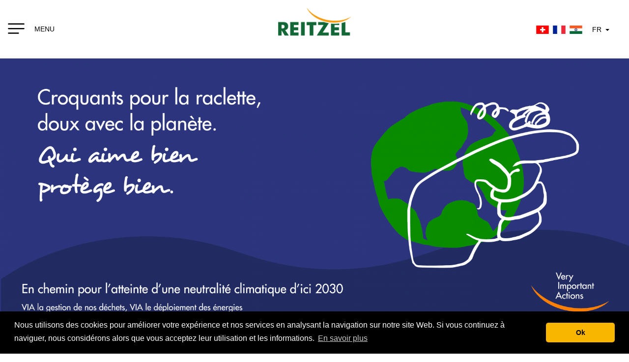

--- FILE ---
content_type: text/html; charset=UTF-8
request_url: https://www.reitzel-groupe.com/fr/durabilite/planet-1344
body_size: 6355
content:
<!DOCTYPE html>
<html lang="fr">
<head>
            <meta charset="UTF-8">
        <meta http-equiv="X-UA-Compatible" content="IE=edge">
        <meta name="apple-mobile-web-app-capable" content="yes">
        <meta name="viewport" content="width=device-width, initial-scale=1">
        <meta name="google-site-verification" content="vlu3HQIVItEr8xd9mGKo4BMaZuX-m8iBkclffR4cYpQ" />
        <meta name="google-site-verification" content="b4INu1f8g2gYKP6xy31phcHql-YyIUi6XJmmnqP0F9c" />
        <meta name="facebook-domain-verification" content="d4sg20ss734154994tcfzux0rrb0vs" />
                <!-- Google Tag Manager -->
        <script>(function(w,d,s,l,i){w[l]=w[l]||[];w[l].push({'gtm.start':
              new Date().getTime(),event:'gtm.js'});var f=d.getElementsByTagName(s)[0],
            j=d.createElement(s),dl=l!='dataLayer'?'&l='+l:'';j.async=true;j.src=
            'https://www.googletagmanager.com/gtm.js?id='+i+dl;f.parentNode.insertBefore(j,f);
          })(window,document,'script','dataLayer','GTM-K7G2FKS');</script>
        <!-- End Google Tag Manager -->
                            <title>Planet - Groupe Reitzel</title>
            <meta name="keywords"
                  content="Groupe Reitzel: the Pickle Company. Entreprise familiale créée en 1909. Sa mission: transformer le végétal en de délicieux produits au vinaigre pour une alimentation saine et joyeuse. Principaux produits: cornichons, piments, pickles, sauces, moutardes, vinaigres, prroduits bio, produits locaux">
            <meta name="description"
                  content="Croquants pour la raclette, doux avec la plan&amp;egrave;te. Qui aime bien prot&amp;egrave;ge bien. 

Nous avons la conviction qu&amp;rsquo;une cha&amp;icirc;ne de valeur ...">
                            <meta property="og:title"
                  content="Planet - Groupe Reitzel">
            <meta property="og:type" content="article"/>
            <meta property="og:description"
                  content="Croquants pour la raclette, doux avec la plan&amp;egrave;te. Qui aime bien prot&amp;egrave;ge bien. 

Nous avons la conviction qu&amp;rsquo;une cha&amp;icirc;ne de valeur ...">
            <meta property="og:image"
                  content="/media/image/0/small_16_9/kv_via_de_a34.png">
            <meta property="og:url"
                  content="https://www.reitzel-groupe.com/fr/durabilite/planet-1344">
            <meta name="twitter:card" content="summary_large_image"/>
            <meta name="twitter:site" content="@HugoReitzel"/>
            <meta name="twitter:creator" content="@HugoReitzel"/>
                                            <link rel="canonical" href="https://www.reitzel-groupe.com/fr/durabilite/planet-1344">
                                                                            <link rel="alternate" href="https://www.reitzel-groupe.com/fr/durabilite/planet-1344" hreflang="fr"/>
                                            <link rel="alternate" hreflang="x-default" href="https://www.reitzel-groupe.com/fr/durabilite/planet-1344"/>

                                                        <link rel="alternate" href="https://www.reitzel-groupe.com/de/nachhaltigkeit/planet-1344" hreflang="de"/>
                                                        <link rel="alternate" href="https://www.reitzel-groupe.com/en/sustainability/planet-1344" hreflang="en"/>
                                                            
            <link rel="apple-touch-icon" sizes="180x180" href="/icos2022/apple-touch-icon.png?v=134243">
        <link rel="icon" type="image/png" sizes="32x32" href="/icos2022/favicon-32x32.png?v=134243">
        <link rel="icon" type="image/png" sizes="16x16" href="/icos2022/favicon-16x16.png?v=134243">
        <link rel="manifest" href="/icos2022/site.webmanifest?v=134243">
        <link rel="mask-icon" href="/icos2022/safari-pinned-tab.svg?v=134243" color="#000000">
        <link rel="shortcut icon" href="/icos2022/favicon.ico?v=134243">
        <meta name="msapplication-TileColor" content="#ffffff">
        <meta name="msapplication-config" content="/icos2022/browserconfig.xml?v=134243">
        <meta name="theme-color" content="#ffffff">
    

            <link rel="stylesheet" href="/build/app.68264955.css">
    

    <!--[if lt IE 9]>
    <script src="https://oss.maxcdn.com/libs/html5shiv/3.7.3/html5shiv.js"></script>
    <script src="https://oss.maxcdn.com/libs/respond.js/1.4.2/respond.min.js"></script>
    <![endif]-->
    <script>
        var locale = 'fr';
    </script>
    
    <link rel="icon" type="image/x-icon" href="/favicon.ico"/>


    <link rel="stylesheet" type="text/css" href="https://cdn.jsdelivr.net/npm/cookieconsent@3/build/cookieconsent.min.css" />
    <script src="https://cdn.jsdelivr.net/npm/cookieconsent@3/build/cookieconsent.min.js"></script>
    <script>
      window.addEventListener("load", function () {
        window.cookieconsent.initialise({
          "palette": {
            "popup": {
              "background": "#000"
            },
            "button": {
              "background": "#f8b600"
            }
          },
          "theme": "classic",
          "content": {
            "message": "Nous utilisons des cookies pour améliorer votre expérience et nos services en analysant la navigation sur notre site Web. Si vous continuez à naviguer, nous considérons alors que vous acceptez leur utilisation et les informations.",
            "dismiss": "Ok",
            "link": "En savoir plus",
            "href": "/fr/pages/mentions-legales-129"
          }
        })
      });
    </script>


    <!-- start groupe 2022 -->
    <!-- end groupe 2022 -->

</head>
<body class="int producteurs liste">
    <!-- Google Tag Manager (noscript) -->
    <noscript><iframe src="https://www.googletagmanager.com/ns.html?id=GTM-K7G2FKS"
                      height="0" width="0" style="display:none;visibility:hidden"></iframe></noscript>
    <!-- End Google Tag Manager (noscript) -->

    <div class="main-container">
        <header class="position-relative">

            <div class="header-gr-22 bg-white">

                <div class="header-top-gr-22 container">
    <a href="/fr/" title="Reitzel" class="main-logo-desktop-gr-22 d-none d-lg-block">
        <img src="/bundles/app/assets/img-gr-22/logo-reitzel-2024.png" type="image/png" alt="Reitzel">
    </a>
    </div>
                <div class="main-desktop-burger-open text-uppercase d-none d-lg-block">
                    <img src="/bundles/app/assets/img/toggler-black.svg" alt="Reitzel" type="image/svg+xml" />
                    Menu
                </div>

                <div id="navbarMain" class="desktop-nav-burger d-none d-lg-block px-3">
                    <div class="main-desktop-burger-close text-uppercase">
                        <img src="/bundles/app/assets/img/nav-close.svg" alt="Reitzel" type="image/svg+xml" />
                    </div>
                    <div  class="container-max mt-3">
                        <ul class="nav nav-pills nav-fill mb-5 mb-md-2 mb-lg-5 flex-nowrap flex-column flex-md-row">
                        <li class="nav-item dropdown d-none d-md-block">
                <a href="/fr/" title="My HUGO" target="_self" class="nav-item nav-link py-3 py-md-2 py-lg-3 dropdown-toggle ">
                    Entreprise
                </a>
                <ul class="dropdown-menu">
                                            <li >
                            <a class="dropdown-item py-3 py-md-2 py-lg-3 /fr/notre-histoire/" href="/fr/notre-histoire/" title="Notre histoire">Notre histoire</a>
                        </li>
                                            <li >
                            <a class="dropdown-item py-3 py-md-2 py-lg-3 /fr/gouvernance/direction/" href="/fr/gouvernance/direction/" title="Gouvernance">Gouvernance</a>
                        </li>
                                            <li >
                            <a class="dropdown-item py-3 py-md-2 py-lg-3 /fr/page/calendrier-reitzel-1479" href="/fr/page/calendrier-reitzel-1479" title="Calendrier Reitzel">Calendrier Reitzel</a>
                        </li>
                                            <li >
                            <a class="dropdown-item py-3 py-md-2 py-lg-3 /fr/page/reitzel-en-chiffres-1224" href="/fr/page/reitzel-en-chiffres-1224" title="Chiffres clés">Chiffres clés</a>
                        </li>
                                    </ul>
                                <li class="nav-item dropdown d-none d-md-block">
                <a href="/fr/filiales/" title="My HUGO" target="_self" class="nav-item nav-link py-3 py-md-2 py-lg-3 dropdown-toggle ">
                    Filiales
                </a>
                <ul class="dropdown-menu">
                                            <li >
                            <a class="dropdown-item py-3 py-md-2 py-lg-3 /fr/filiales/france-1222" href="/fr/filiales/france-1222" title="France">France</a>
                        </li>
                                            <li >
                            <a class="dropdown-item py-3 py-md-2 py-lg-3 /fr/filiales/suisse-1211" href="/fr/filiales/suisse-1211" title="Suisse">Suisse</a>
                        </li>
                                            <li >
                            <a class="dropdown-item py-3 py-md-2 py-lg-3 /fr/filiales/international-1221" href="/fr/filiales/international-1221" title="International">International</a>
                        </li>
                                    </ul>
                                <li class="nav-item dropdown d-none d-md-block">
                <a href="/fr/marques/" title="My HUGO" target="_self" class="nav-item nav-link py-3 py-md-2 py-lg-3 dropdown-toggle ">
                    Marques
                </a>
                <ul class="dropdown-menu">
                                            <li >
                            <a class="dropdown-item py-3 py-md-2 py-lg-3 /fr/marques/#pills-1264" href="/fr/marques/#pills-1264" title="Marques propres">Marques propres</a>
                        </li>
                                            <li >
                            <a class="dropdown-item py-3 py-md-2 py-lg-3 /fr/marques/#pills-1255" href="/fr/marques/#pills-1255" title="Marques de négoce">Marques de négoce</a>
                        </li>
                                    </ul>
                                <li class="nav-item dropdown d-none d-md-block">
                <a href="/fr/durabilite/" title="My HUGO" target="_self" class="nav-item nav-link py-3 py-md-2 py-lg-3 dropdown-toggle active">
                    Durabilité
                </a>
                <ul class="dropdown-menu">
                                            <li >
                            <a class="dropdown-item py-3 py-md-2 py-lg-3 /fr/durabilite/" href="/fr/durabilite/" title="Programme VIA 2030">Programme VIA 2030</a>
                        </li>
                                            <li >
                            <a class="dropdown-item py-3 py-md-2 py-lg-3 /fr/durabilite/people-1342" href="/fr/durabilite/people-1342" title="VIA people">VIA people</a>
                        </li>
                                            <li class="active">
                            <a class="dropdown-item py-3 py-md-2 py-lg-3 /fr/durabilite/planet-1344" href="/fr/durabilite/planet-1344" title="VIA planet">VIA planet</a>
                        </li>
                                            <li >
                            <a class="dropdown-item py-3 py-md-2 py-lg-3 /fr/durabilite/pickles-1343" href="/fr/durabilite/pickles-1343" title="VIA pickles">VIA pickles</a>
                        </li>
                                    </ul>
                                <li class="nav-item dropdown d-none d-md-block">
                <a href="" title="My HUGO" target="_self" class="nav-item nav-link py-3 py-md-2 py-lg-3 dropdown-toggle ">
                    Secteur d'activités
                </a>
                <ul class="dropdown-menu">
                                            <li >
                            <a class="dropdown-item py-3 py-md-2 py-lg-3 /fr/page/partenaires-de-la-distribution-1251" href="/fr/page/partenaires-de-la-distribution-1251" title="Partenaires de la distribution">Partenaires de la distribution</a>
                        </li>
                                            <li >
                            <a class="dropdown-item py-3 py-md-2 py-lg-3 /fr/page/partenaires-industriel-1252" href="/fr/page/partenaires-industriel-1252" title="Partenaires industriel">Partenaires industriel</a>
                        </li>
                                            <li >
                            <a class="dropdown-item py-3 py-md-2 py-lg-3 /fr/page/partenaires-de-la-restauration-1253" href="/fr/page/partenaires-de-la-restauration-1253" title="Partenaires de la restauration">Partenaires de la restauration</a>
                        </li>
                                            <li >
                            <a class="dropdown-item py-3 py-md-2 py-lg-3 /fr/page/partenaires-de-negoce-1254" href="/fr/page/partenaires-de-negoce-1254" title="Partenaires de négoce">Partenaires de négoce</a>
                        </li>
                                    </ul>
            </ul>
                    </div>
                </div>


                <div class="header-bottom-gr-22 bg-primary d-none d-lg-block">
                    <div class="country-lang-nav-2024 d-flex align-items-center">
    <div class="country-lang-nav-country-2024 d-flex align-items-center mr-3">
        <a href="https://www.hugoreitzel.ch" rel="noopener" target="_blank" title="Hugo Reitzel" class="mx-1">
            <img src="/bundles/app/assets/img-gr-22/flag-switzerland.svg" alt="" width="26" height="17" type="image/svg+xml">
        </a>
        <a href="https://www.hugo-france.com" rel="noopener" target="_blank" title="Hugo France" class="mx-1">
            <img src="/bundles/app/assets/img-gr-22/flag-france.svg" alt="" width="26" height="17" type="image/svg+xml">
        </a>
        <a href="https://reitzel.in" rel="noopener" target="_blank" title="Hugo India" class="mx-1">
            <img src="/bundles/app/assets/img-gr-22/flag-india.svg" alt="" width="26" height="17" type="image/svg+xml">
        </a>
    </div>
    <div class="country-lang-nav-lang-2024 dropdown">
        <a class="dropdown-toggle text-body" href="#" role="button" data-toggle="dropdown" aria-expanded="false">
            FR
        </a>
        <div class="dropdown-menu">
                            <a href="/de/nachhaltigkeit/planet-1344" title="de" class="dropdown-item text-body">DE</a>
                            <a href="/en/sustainability/planet-1344" title="en" class="dropdown-item text-body">EN</a>
                    </div>
    </div>
</div>
                    <div class="container">
                        <div class="d-flex justify-content-center">
    <nav class="main-nav-desktop-gr-22 main-nav-desktop-gr-22-left">
        <ul>
                            <li >
                    <a href="/fr/" title="Entreprise" target="_self">Entreprise</a>
                                            <ul>
                                                            <li >
                                    <a href="/fr/notre-histoire/" title="Notre histoire" target="_self">Notre histoire</a>
                                </li>
                                                            <li >
                                    <a href="/fr/gouvernance/direction/" title="Gouvernance" target="_self">Gouvernance</a>
                                </li>
                                                            <li >
                                    <a href="/fr/page/calendrier-reitzel-1479" title="Calendrier Reitzel" target="_self">Calendrier Reitzel</a>
                                </li>
                                                            <li >
                                    <a href="/fr/page/reitzel-en-chiffres-1224" title="Chiffres clés" target="_self">Chiffres clés</a>
                                </li>
                                                    </ul>
                                    </li>
                            <li >
                    <a href="/fr/filiales/" title="Filiales" target="_self">Filiales</a>
                                            <ul>
                                                            <li >
                                    <a href="/fr/filiales/france-1222" title="France" target="_self">France</a>
                                </li>
                                                            <li >
                                    <a href="/fr/filiales/suisse-1211" title="Suisse" target="_self">Suisse</a>
                                </li>
                                                            <li >
                                    <a href="/fr/filiales/international-1221" title="International" target="_self">International</a>
                                </li>
                                                    </ul>
                                    </li>
                    </ul>
    </nav>
    <div class="ghost-logo-gr-22"></div>
    <nav class="main-nav-desktop-gr-22 main-nav-desktop-gr-22-right">
        <ul>
                            <li >
                    <a href="/fr/marques/" title="Marques" target="_self">Marques</a>
                                            <ul>
                                                            <li >
                                    <a href="/fr/marques/#pills-1264" title="Marques propres" target="_self">Marques propres</a>
                                </li>
                                                            <li >
                                    <a href="/fr/marques/#pills-1255" title="Marques de négoce" target="_self">Marques de négoce</a>
                                </li>
                                                    </ul>
                                    </li>
                            <li class="active">
                    <a href="/fr/durabilite/" title="Durabilité" target="_self">Durabilité</a>
                                            <ul>
                                                            <li >
                                    <a href="/fr/durabilite/" title="Programme VIA 2030" target="_self">Programme VIA 2030</a>
                                </li>
                                                            <li >
                                    <a href="/fr/durabilite/people-1342" title="VIA people" target="_self">VIA people</a>
                                </li>
                                                            <li class="active">
                                    <a href="/fr/durabilite/planet-1344" title="VIA planet" target="_self">VIA planet</a>
                                </li>
                                                            <li >
                                    <a href="/fr/durabilite/pickles-1343" title="VIA pickles" target="_self">VIA pickles</a>
                                </li>
                                                    </ul>
                                    </li>
                            <li >
                    <a href="" title="Secteur d'activités" target="_self">Secteur d'activités</a>
                                            <ul>
                                                            <li >
                                    <a href="/fr/page/partenaires-de-la-distribution-1251" title="Partenaires de la distribution" target="_self">Partenaires de la distribution</a>
                                </li>
                                                            <li >
                                    <a href="/fr/page/partenaires-industriel-1252" title="Partenaires industriel" target="_self">Partenaires industriel</a>
                                </li>
                                                            <li >
                                    <a href="/fr/page/partenaires-de-la-restauration-1253" title="Partenaires de la restauration" target="_self">Partenaires de la restauration</a>
                                </li>
                                                            <li >
                                    <a href="/fr/page/partenaires-de-negoce-1254" title="Partenaires de négoce" target="_self">Partenaires de négoce</a>
                                </li>
                                                    </ul>
                                    </li>
                    </ul>
    </nav>
</div>

                    </div>
                </div>
            </div>

            <div class="collapse bg-white d-lg-none" id="navbarMain">
                <div class="container pb-md-5 position-relative">
                    <div class="content-header">
                        <div class="container px-0">
                            <div class="d-flex align-items-center justify-content-between flex-same-width">
                                <div class="flex-grow-2">
                                    <button class="navbar-toggler text-left ml-3 ml-md-0" type="button" data-toggle="collapse" data-target="#navbarMain" aria-controls="navbarMain" aria-expanded="false" aria-label="Toggle navigation">
                                        <span class="navbar-toggler-icon "></span>
                                    </button>
                                </div>
                                <div class="flex-grow-1">
                                    <div class="text-center my-3 my-lg-4">
                                        <a href="/fr/" title="Home" class="header-mobile-logo-gr-22">
                                            <img src="/bundles/app/assets/img-gr-22/logo-reitzel-2024.png" alt="Reitzel" />
                                        </a>
                                    </div>
                                </div>
                                <div class="flex-grow-2">
                                </div>
                            </div>
                        </div>
                    </div>
                    <div id="NavMain" class="nav-mobile-gr-22">
                        <div class="container-max mt-3">
    <ul class="mb-5 ml-0 pl-0 flex-nowrap flex-column text-uppercase list-unstyled">
                        <li class="d-block">
                <a href="#collapse-1178" data-toggle="collapse" aria-controls="collapse-1178" title="Entreprise" target="_self" class="py-3 dropdown-toggle ">Entreprise</a>

                <ul class="collapse list-unstyled" id="collapse-1178">
                                            <li><a href="/fr/notre-histoire/" title="Notre histoire" target="_self" class="py-3 pl-5 ">Notre histoire</a></li>
                                            <li><a href="/fr/gouvernance/direction/" title="Gouvernance" target="_self" class="py-3 pl-5 ">Gouvernance</a></li>
                                            <li><a href="/fr/page/calendrier-reitzel-1479" title="Calendrier Reitzel" target="_self" class="py-3 pl-5 ">Calendrier Reitzel</a></li>
                                            <li><a href="/fr/page/reitzel-en-chiffres-1224" title="Chiffres clés" target="_self" class="py-3 pl-5 ">Chiffres clés</a></li>
                                    </ul>
            </li>
                                <li class="d-block">
                <a href="#collapse-1183" data-toggle="collapse" aria-controls="collapse-1183" title="Filiales" target="_self" class="py-3 dropdown-toggle ">Filiales</a>

                <ul class="collapse list-unstyled" id="collapse-1183">
                                            <li><a href="/fr/filiales/france-1222" title="France" target="_self" class="py-3 pl-5 ">France</a></li>
                                            <li><a href="/fr/filiales/suisse-1211" title="Suisse" target="_self" class="py-3 pl-5 ">Suisse</a></li>
                                            <li><a href="/fr/filiales/international-1221" title="International" target="_self" class="py-3 pl-5 ">International</a></li>
                                    </ul>
            </li>
                                <li class="d-block">
                <a href="#collapse-1188" data-toggle="collapse" aria-controls="collapse-1188" title="Marques" target="_self" class="py-3 dropdown-toggle ">Marques</a>

                <ul class="collapse list-unstyled" id="collapse-1188">
                                            <li><a href="/fr/marques/#pills-1264" title="Marques propres" target="_self" class="py-3 pl-5 ">Marques propres</a></li>
                                            <li><a href="/fr/marques/#pills-1255" title="Marques de négoce" target="_self" class="py-3 pl-5 ">Marques de négoce</a></li>
                                    </ul>
            </li>
                                <li class="d-block">
                <a href="#collapse-1195" data-toggle="collapse" aria-controls="collapse-1195" title="Durabilité" target="_self" class="py-3 dropdown-toggle active">Durabilité</a>

                <ul class="collapse list-unstyled" id="collapse-1195">
                                            <li><a href="/fr/durabilite/" title="Programme VIA 2030" target="_self" class="py-3 pl-5 ">Programme VIA 2030</a></li>
                                            <li><a href="/fr/durabilite/people-1342" title="VIA people" target="_self" class="py-3 pl-5 ">VIA people</a></li>
                                            <li><a href="/fr/durabilite/planet-1344" title="VIA planet" target="_self" class="py-3 pl-5 active">VIA planet</a></li>
                                            <li><a href="/fr/durabilite/pickles-1343" title="VIA pickles" target="_self" class="py-3 pl-5 ">VIA pickles</a></li>
                                    </ul>
            </li>
                                <li class="d-block">
                <a href="#collapse-1200" data-toggle="collapse" aria-controls="collapse-1200" title="Secteur d'activités" target="_self" class="py-3 dropdown-toggle ">Secteur d'activités</a>

                <ul class="collapse list-unstyled" id="collapse-1200">
                                            <li><a href="/fr/page/partenaires-de-la-distribution-1251" title="Partenaires de la distribution" target="_self" class="py-3 pl-5 ">Partenaires de la distribution</a></li>
                                            <li><a href="/fr/page/partenaires-industriel-1252" title="Partenaires industriel" target="_self" class="py-3 pl-5 ">Partenaires industriel</a></li>
                                            <li><a href="/fr/page/partenaires-de-la-restauration-1253" title="Partenaires de la restauration" target="_self" class="py-3 pl-5 ">Partenaires de la restauration</a></li>
                                            <li><a href="/fr/page/partenaires-de-negoce-1254" title="Partenaires de négoce" target="_self" class="py-3 pl-5 ">Partenaires de négoce</a></li>
                                    </ul>
            </li>
            </ul>


<div class="country-lang-nav-2024 d-flex align-items-center">
    <div class="country-lang-nav-country-2024 d-flex align-items-center mr-3">
        <a href="https://www.hugoreitzel.ch" rel="noopener" target="_blank" title="Hugo Reitzel" class="mx-1">
            <img src="/bundles/app/assets/img-gr-22/flag-switzerland.svg" alt="" width="26" height="17" type="image/svg+xml">
        </a>
        <a href="https://www.hugo-france.com" rel="noopener" target="_blank" title="Hugo France" class="mx-1">
            <img src="/bundles/app/assets/img-gr-22/flag-france.svg" alt="" width="26" height="17" type="image/svg+xml">
        </a>
        <a href="https://reitzel.in" rel="noopener" target="_blank" title="Hugo India" class="mx-1">
            <img src="/bundles/app/assets/img-gr-22/flag-india.svg" alt="" width="26" height="17" type="image/svg+xml">
        </a>
    </div>
    <div class="country-lang-nav-lang-2024 dropdown">
        <a class="dropdown-toggle text-body" href="#" role="button" data-toggle="dropdown" aria-expanded="false">
            FR
        </a>
        <div class="dropdown-menu">
                            <a href="/de/nachhaltigkeit/planet-1344" title="de" class="dropdown-item text-body">DE</a>
                            <a href="/en/sustainability/planet-1344" title="en" class="dropdown-item text-body">EN</a>
                    </div>
    </div>
</div>

</div>
                    </div>
                </div>
            </div>

            <div class="position-relative">

                                    <div class="via-detail-header">
        <img src="/media/image/0/slider_home/kv_via_fr_a34.png" alt="Reitzel" class="img-fluid w-100" type="image/png">
    </div>

                <!-- bouton question -->

                <!-- contenu header -->
                <div class="header-mobile-gr-22 content-header position-absolute w-100 d-lg-none">
    <div class="container">
        <div class="d-flex align-items-center justify-content-between flex-same-width">
            <div class="flex-grow-2">
                <button class="navbar-toggler navNavMob text-left" type="button" data-toggle="collapse"
                    data-target="#navbarMain" aria-controls="navbarMain" aria-expanded="false"
                    aria-label="Toggle navigation">
                    <span class="navbar-toggler-icon "></span> <span
                        class="text-white navigation-right-link d-none d-lg-inline-block">MENU</span>
                </button>
            </div>
            <div class="flex-grow-1">
                <div class="text-center">
                    <a href="/fr/" title="Home" class="header-mobile-logo-gr-22">
                        <img src="/bundles/app/assets/img-gr-22/logo-reitzel-2024.png" alt="Reitzel" />
                    </a>
                </div>
            </div>
            <div class="flex-grow-2">
            </div>
        </div>
    </div>
</div>

            </div>

        </header>


        <main role="main">
            
        
    <section class="pt-3 py-sm-5" id="producteurs-liste">
        <div class="container">

            <div class="container-int position-relative mb-4">
                <div class="text-center">
                    <h1 class="mb-4 mb-md-5">
                        Planet
                    </h1>
                </div>

                
<nav class="navbar d-none d-md-flex navbar-int bg-light text-uppercase flex-same-width text-center p-0">
            <a href="/fr/durabilite/people-1342" title="People" target="_self" class="py-3 py-lg-4 flex-grow-1 border border-white "><b>People</b></a>
            <a href="/fr/durabilite/pickles-1343" title="Pickle" target="_self" class="py-3 py-lg-4 flex-grow-1 border border-white "><b>Pickle</b></a>
            <a href="/fr/durabilite/planet-1344" title="Planet" target="_self" class="py-3 py-lg-4 flex-grow-1 border border-white "><b>Planet</b></a>
    </nav>

<nav class="d-md-none navbar-int text-center">
            <a href="/fr/durabilite/people-1342" title="People" target="_self" class="btn bg-light btn-small mb-2 ">People</a>
            <a href="/fr/durabilite/pickles-1343" title="Pickle" target="_self" class="btn bg-light btn-small mb-2 ">Pickle</a>
            <a href="/fr/durabilite/planet-1344" title="Planet" target="_self" class="btn bg-light btn-small mb-2 ">Planet</a>
    </nav>

            </div>
            <div class="position-relative">
                <div class="container-small pt-lg-4 mb-3 mb-md-4">
                    <div class="line-height-1-4 mb-4 mb-lg-5">
                        <p style="text-align: justify;"><strong>Croquants pour la raclette, doux avec la plan&egrave;te. Qui aime bien prot&egrave;ge bien. </strong></p>

<p style="text-align: justify;">Nous avons la conviction qu&rsquo;une cha&icirc;ne de valeur &agrave; faible &eacute;mission carbone o&ugrave; les ressources ne sont pas gaspill&eacute;es repr&eacute;sente notre seul futur. Dans le cadre de notre programme de durabilit&eacute; VIA (Very Important Actions) et pour r&eacute;pondre aux d&eacute;fis du travail complexe de la culture du pickle, nous avons &eacute;tabli 3 objectifs dans le pilier Planet :</p>

<p>&nbsp;</p>

<h1 style="text-align: center;"><span style="color:#253166;">OBJECTIFS 2030</span></h1>

<p>&nbsp;</p>

<h3><span style="color:#174290;">VERS UNE NEUTRALIT&Eacute; CARBONE SCOPE 1,2 ET 3 </span></h3>

<ul>
	<li><strong>R&eacute;duction des &eacute;missions carbone de 50%</strong></li>
</ul>

<h3><span style="color:#174290;">ATRANSITION VERS L&rsquo;&Eacute;CONOMIE CIRCULAIRE 3R</span></h3>

<ul>
	<li><strong>100% des emballages recyclables/recycl&eacute;s/r&eacute;utilisables</strong> disponibles pour les clients</li>
	<li><strong>Vers 100% de d&eacute;chets valoris&eacute;</strong></li>
	<li><strong>R&eacute;duction del&rsquo;utilisation du plastique</strong></li>
</ul>

<h3><span style="color:#174290;">GESTION DURABLES DES RESSOURCES NATURELLES</span></h3>

<ul>
	<li><strong>100% d&rsquo;&eacute;nergies renouvelables </strong>et/ou d&eacute;carbon&eacute;es</li>
	<li><strong>R&eacute;duction de la consommation d&rsquo;eau</strong>
	<ul>
		<li>100% goutte &agrave; goutte pour toutes les productions agricoles</li>
	</ul>
	</li>
</ul>

<p>&nbsp;</p>
                    </div>
                </div>
            </div>

                            <div class="text-center my-5">
                                            <a href="https://www.hugoreitzel.ch/media/document/0/rapportannuelvia_a4_web.pdf" class="btn bg-primary text-white">Découvrez notre rapport annuel VIA 2023</a>
                                    </div>
            
                    </div>
    </section>
        </main>
    <div class="header-top-gr-22 logos-footer container">
    <div class="header-top-logos-wrapper-gr-22 d-flex align-items-center justify-content-center">
        <a href="https://www.hugoreitzel.ch" target="_blank" rel="noopener" title="Hugo Suisse" class="header-top-logos-gr-22">
            <img src="/bundles/app/assets/img-gr-22/logo-hugo-suisse.png" type="image/png" alt="Hugo Suisse">
        </a>
        <a href="https://www.hugo-france.com" target="_blank" rel="noopener" title="Hugo France" class="header-top-logos-gr-22">
            <img src="/bundles/app/assets/img-gr-22/logo-hugo-france.svg" type="image/svg+xml" alt="Hugo France">
        </a>
        <div class="logos-footer-ghost"></div>
        <a href="https://www.hugoreitzel.ch" target="_blank" rel="noopener" title="Hugo Reitzel" class="header-top-logos-gr-22">
            <img src="/bundles/app/assets/img-gr-22/logo-hugo-reitzel.png" type="image/png" alt="Hugo Reitzel">
        </a>
        <a href="https://www.jardindorante.fr" target="_blank" rel="noopener" title="Jardin d'Orante" class="header-top-logos-gr-22">
            <img src="/bundles/app/assets/img-gr-22/logo-jardin-d-orante.png" type="image/png" alt="Jardin d'Orante">
        </a>
        <a href="https://bravohugo.fr" target="_blank" rel="noopener" title="Bravo Hugo" class="header-top-logos-gr-22">
            <img src="/bundles/app/assets/img-gr-22/logo-bravo-hugo.png" type="image/png" alt="Bravo Hugo">
        </a>
    </div>
</div>
    <footer>
    <section class="bg-footer position-relative mt-xl-4 py-3 py-lg-4 py-xl-5">
        <a href="/fr/" title="Home">
            <img src="/bundles/app/assets/img-gr-22/logo-reitzel-2024.png" alt="Reitzel" class="logo-footer position-absolute"/>
        </a>
        <div class="container">
            <div class="container-max">
                <div class=" position-relative">
                    <nav class="nav mt-4 mt-lg-5 text-center justify-content-center text-uppercase flex-column flex-md-row">
            <a href="/fr/jobs/" title="Carrière"  target="_self" class="nav-link mb-0 mb-sm-2 py-3 py-md-0">Carrière</a>
            <a href="/fr/contact/" title="Contact"  target="_self" class="nav-link mb-0 mb-sm-2 py-3 py-md-0">Contact</a>
        <a href="https://www.linkedin.com/company/reitzel-sa/" target="_blank" rel="noopener" class="icon-linkedin-footer">
        <img src="/bundles/app/assets/img-gr-22/icon-linkedin-white.svg" alt="Linkedin" class="" type="image/svg+xml">
    </a>
</nav>
                </div>
            </div>
        </div>
    </section>
</footer>

<script src="/build/runtime.ec2b70cf.js"></script><script src="/build/133.0ecf5631.js"></script><script src="/build/app.8217d99e.js"></script>


<script>
    $(".main-desktop-burger-open").click(function(){
    $("#navbarMain").toggleClass("active");
    });

    $(".main-desktop-burger-close").click(function(){
    $("#navbarMain").toggleClass("active");
    });
</script>







<script>
    $('#newsletter_subscribe').load('/_private/fr/newsletter/subscribe')
</script>
<script>
    if('serviceWorker' in navigator) {
        navigator.serviceWorker
                .register('/service-worker.js')
    }
</script>
</body>
</html>


--- FILE ---
content_type: text/css
request_url: https://www.reitzel-groupe.com/build/app.68264955.css
body_size: 33713
content:
@charset "UTF-8";@font-face{font-family:fontello;font-style:normal;font-weight:400;src:url(/build/fonts/fontello.631bc959.eot);src:url(/build/fonts/fontello.631bc959.eot#iefix) format("embedded-opentype"),url(/build/fonts/fontello.af0c3f66.woff2) format("woff2"),url(/build/fonts/fontello.f7edbdef.woff) format("woff"),url(/build/fonts/fontello.b4e25bce.ttf) format("truetype"),url(/build/images/fontello.93c43990.svg#fontello) format("svg")}[class*=" icon-"]:before,[class^=icon-]:before{speak:none;-webkit-font-smoothing:antialiased;-moz-osx-font-smoothing:grayscale;display:inline-block;font-family:fontello;font-style:normal;font-variant:normal;font-weight:400;line-height:1em;margin-left:.2em;margin-right:.2em;text-align:center;text-decoration:inherit;text-transform:none;width:1em}.icon-hfav:before{content:"\e800"}.icon-down:before{content:"\e801"}.icon-left:before{content:"\e802"}.icon-right:before{content:"\e803"}.icon-up:before{content:"\e804"}.icon-down-dir:before{content:"\e805"}.icon-down-open-bold:before{content:"\e806"}.icon-location:before{content:"\e807"}.icon-question:before{content:"\e808"}.icon-panier:before{content:"\e809"}.icon-recette-difficulte:before{content:"\e80a"}.icon-recette-cout:before{content:"\e80b"}.icon-search:before{content:"\e80c"}.icon-recette-cuisson:before{content:"\e80d"}.icon-user:before{content:"\e80e"}.icon-calendar:before{content:"\e80f"}.icon-phone:before{content:"\e810"}.icon-culture:before{content:"\e817"}.icon-mail:before{content:"\e819"}.icon-tracteur:before{content:"\e81a"}.icon-equipe:before{content:"\e81b"}.icon-down-open:before{content:"\f004"}.icon-up-open:before{content:"\f005"}.icon-right-open:before{content:"\f006"}.icon-left-open:before{content:"\f007"}.icon-tw:before{content:"\f099"}.icon-fb:before{content:"\f09a"}.icon-youtube:before{content:"\f167"}.icon-instagram:before{content:"\f16d"}.icon-pin:before{content:"\f231"}
/*! Flickity v2.1.2
https://flickity.metafizzy.co
---------------------------------------------- */.flickity-enabled{position:relative}.flickity-enabled:focus{outline:0}.flickity-viewport{height:100%;overflow:hidden;position:relative}.flickity-slider{height:100%;position:absolute;width:100%}.flickity-enabled.is-draggable{-webkit-tap-highlight-color:transparent;tap-highlight-color:transparent;-webkit-user-select:none;-moz-user-select:none;-ms-user-select:none;user-select:none}.flickity-enabled.is-draggable .flickity-viewport{cursor:move;cursor:-webkit-grab;cursor:grab}.flickity-enabled.is-draggable .flickity-viewport.is-pointer-down{cursor:-webkit-grabbing;cursor:grabbing}.flickity-button{background:hsla(0,0%,100%,.75);border:none;color:#333;position:absolute}.flickity-button:hover{background:#fff;cursor:pointer}.flickity-button:focus{box-shadow:0 0 0 5px #19f;outline:0}.flickity-button:active{opacity:.6}.flickity-button:disabled{cursor:auto;opacity:.3;pointer-events:none}.flickity-button-icon{fill:#333}.flickity-prev-next-button{border-radius:50%;height:44px;top:50%;transform:translateY(-50%);width:44px}.flickity-prev-next-button.previous{left:10px}.flickity-prev-next-button.next{right:10px}.flickity-rtl .flickity-prev-next-button.previous{left:auto;right:10px}.flickity-rtl .flickity-prev-next-button.next{left:10px;right:auto}.flickity-prev-next-button .flickity-button-icon{height:60%;left:20%;position:absolute;top:20%;width:60%}.flickity-page-dots{bottom:-25px;line-height:1;list-style:none;margin:0;padding:0;position:absolute;text-align:center;width:100%}.flickity-rtl .flickity-page-dots{direction:rtl}.flickity-page-dots .dot{background:#333;border-radius:50%;cursor:pointer;display:inline-block;height:10px;margin:0 8px;opacity:.25;width:10px}.flickity-page-dots .dot.is-selected{opacity:1}@font-face{font-family:opensans_bold;font-style:normal;font-weight:400;src:url(/build/fonts/OpenSans-Bold.bddf0720.woff2) format("woff2"),url(/build/fonts/OpenSans-Bold.030f6a69.woff) format("woff")}@font-face{font-family:opensans_light;font-style:normal;font-weight:400;src:url(/build/fonts/OpenSans-Light.2091bdb8.woff2) format("woff2"),url(/build/fonts/OpenSans-Light.11873785.woff) format("woff")}@font-face{font-family:opensans_regular;font-style:normal;font-weight:400;src:url(/build/fonts/OpenSans-Regular.9ffed65d.woff2) format("woff2"),url(/build/fonts/OpenSans-Regular.74fbb136.woff) format("woff")}@font-face{font-family:opensans_semibold;font-style:normal;font-weight:400;src:url(/build/fonts/OpenSans-SemiBold.117298be.woff2) format("woff2"),url(/build/fonts/OpenSans-SemiBold.1232ba75.woff) format("woff")}@font-face{font-family:desyrel;font-style:normal;font-weight:400;src:url(/build/fonts/Desyrel.383e397f.woff2) format("woff2"),url(/build/fonts/Desyrel.cfd15750.woff) format("woff")}:root{--blue:#007bff;--indigo:#6610f2;--purple:#6f42c1;--pink:#e83e8c;--red:#dc3545;--orange:#fd7e14;--yellow:#ffc107;--green:#28a745;--teal:#20c997;--cyan:#17a2b8;--white:#fff;--gray:#686a73;--gray-dark:#333131;--primary:#f6b320;--secondary:#1a1a1a;--success:#28a745;--info:#17a2b8;--warning:#ffc107;--danger:#dc3545;--light:#faf9f7;--dark:#333131;--breakpoint-xs:0;--breakpoint-sm:576px;--breakpoint-md:768px;--breakpoint-lg:992px;--breakpoint-xl:1200px;--font-family-sans-serif:"Open Sans",-apple-system,BlinkMacSystemFont,"Segoe UI",Roboto,"Helvetica Neue",Arial,"Noto Sans",sans-serif,"Apple Color Emoji","Segoe UI Emoji","Segoe UI Symbol","Noto Color Emoji";--font-family-monospace:SFMono-Regular,Menlo,Monaco,Consolas,"Liberation Mono","Courier New",monospace}*,:after,:before{box-sizing:border-box}html{-webkit-text-size-adjust:100%;-webkit-tap-highlight-color:rgba(0,0,0,0);font-family:sans-serif;line-height:1.15}article,aside,figcaption,figure,footer,header,hgroup,main,nav,section{display:block}body{background-color:#fff;color:#000;font-family:Open Sans,-apple-system,BlinkMacSystemFont,Segoe UI,Roboto,Helvetica Neue,Arial,Noto Sans,sans-serif,Apple Color Emoji,Segoe UI Emoji,Segoe UI Symbol,Noto Color Emoji;font-size:.875rem;font-weight:400;line-height:1.35;margin:0;text-align:left}[tabindex="-1"]:focus{outline:0!important}hr{box-sizing:content-box;height:0;overflow:visible}#navbarMain .ssnav a:not(.btn),.titre-h1,.titre-h2,h1,h2,h3,h4,h5,h6{margin-bottom:.5rem;margin-top:0}p{margin-bottom:1.5rem;margin-top:0}abbr[data-original-title],abbr[title]{border-bottom:0;cursor:help;text-decoration:underline;text-decoration:underline dotted;text-decoration-skip-ink:none}address{font-style:normal;line-height:inherit}address,dl,ol,ul{margin-bottom:1rem}dl,ol,ul{margin-top:0}ol ol,ol ul,ul ol,ul ul{margin-bottom:0}dt{font-weight:700}dd{margin-bottom:.5rem;margin-left:0}blockquote{margin:0 0 1rem}b,strong{font-weight:bolder}small{font-size:80%}sub,sup{font-size:75%;line-height:0;position:relative;vertical-align:baseline}sub{bottom:-.25em}sup{top:-.5em}a{background-color:transparent;color:#f6b320}a,a:hover{text-decoration:none}a:hover{color:#c28708}a:not([href]):not([tabindex]),a:not([href]):not([tabindex]):focus,a:not([href]):not([tabindex]):hover{color:inherit;text-decoration:none}a:not([href]):not([tabindex]):focus{outline:0}code,kbd,pre,samp{font-family:SFMono-Regular,Menlo,Monaco,Consolas,Liberation Mono,Courier New,monospace;font-size:1em}pre{margin-bottom:1rem;margin-top:0;overflow:auto}figure{margin:0 0 1rem}img{border-style:none}img,svg{vertical-align:middle}svg{overflow:hidden}table{border-collapse:collapse}caption{caption-side:bottom;color:#adb5bd;padding-bottom:1.5rem .5rem;padding-top:1.5rem .5rem;text-align:left}th{text-align:inherit}label{display:inline-block;margin-bottom:.5rem}button{border-radius:0}button:focus{outline:1px dotted;outline:5px auto -webkit-focus-ring-color}button,input,optgroup,select,textarea{font-family:inherit;font-size:inherit;line-height:inherit;margin:0}button,input{overflow:visible}button,select{text-transform:none}select{word-wrap:normal}[type=button],[type=reset],[type=submit],button{-webkit-appearance:button}[type=button]:not(:disabled),[type=reset]:not(:disabled),[type=submit]:not(:disabled),button:not(:disabled){cursor:pointer}[type=button]::-moz-focus-inner,[type=reset]::-moz-focus-inner,[type=submit]::-moz-focus-inner,button::-moz-focus-inner{border-style:none;padding:0}input[type=checkbox],input[type=radio]{box-sizing:border-box;padding:0}input[type=date],input[type=datetime-local],input[type=month],input[type=time]{-webkit-appearance:listbox}textarea{overflow:auto;resize:vertical}fieldset{border:0;margin:0;min-width:0;padding:0}legend{color:inherit;display:block;font-size:1.5rem;line-height:inherit;margin-bottom:.5rem;max-width:100%;padding:0;white-space:normal;width:100%}progress{vertical-align:baseline}[type=number]::-webkit-inner-spin-button,[type=number]::-webkit-outer-spin-button{height:auto}[type=search]{-webkit-appearance:none;outline-offset:-2px}[type=search]::-webkit-search-decoration{-webkit-appearance:none}::-webkit-file-upload-button{-webkit-appearance:button;font:inherit}output{display:inline-block}summary{cursor:pointer;display:list-item}template{display:none}[hidden]{display:none!important}#navbarMain .ssnav a:not(.btn),.h1,.h2,.h3,.h4,.h5,.h6,.titre-h1,.titre-h2,h1,h2,h3,h4,h5,h6{font-weight:500;line-height:1.2;margin-bottom:.5rem}.h1,.titre-h1,h1{font-size:2.05625rem}.h2,.titre-h2,h2{font-size:1.4875rem}#navbarMain .ssnav a:not(.btn),.h3,.h4,h3,h4{font-size:1.05875rem}.h5,h5{font-size:1.09375rem}.h6,h6{font-size:.875rem}.lead{font-size:1.09375rem;font-weight:300}.display-1{font-size:2.35rem}.display-1,.display-2{font-weight:300;line-height:1.2}.display-2{font-size:1.85rem}.display-3{font-size:1.5rem}.display-3,.display-4{font-weight:300;line-height:1.2}.display-4{font-size:1.3rem}hr{border:0;border-top:1px solid rgba(0,0,0,.1);margin-bottom:1.5rem;margin-top:1.5rem}.small,small{font-size:80%;font-weight:400}.mark,mark{background-color:#fcf8e3;padding:.2em}.list-inline,.list-unstyled{list-style:none;padding-left:0}.list-inline-item{display:inline-block}.list-inline-item:not(:last-child){margin-right:.5rem}.initialism{font-size:90%;text-transform:uppercase}.blockquote{font-size:1.09375rem;margin-bottom:1rem}.blockquote-footer{color:#686a73;display:block;font-size:80%}.blockquote-footer:before{content:"— "}.img-fluid,.img-thumbnail{height:auto;max-width:100%}.img-thumbnail{background-color:#fff;border:1px solid #dee2e6;border-radius:1.5rem;box-shadow:0 1px 2px rgba(0,0,0,.075);padding:.25rem}.figure{display:inline-block}.figure-img{line-height:1;margin-bottom:.5rem}.figure-caption{color:#686a73;font-size:90%}code{color:#e83e8c;font-size:87.5%;word-break:break-word}a>code{color:inherit}kbd{background-color:#212529;border-radius:.4rem;box-shadow:inset 0 -.1rem 0 rgba(0,0,0,.25);color:#fff;font-size:87.5%;padding:.2rem .4rem}kbd kbd{box-shadow:none;font-size:100%;font-weight:700;padding:0}pre{color:#212529;display:block;font-size:87.5%}pre code{color:inherit;font-size:inherit;word-break:normal}.pre-scrollable{max-height:340px;overflow-y:scroll}.container{margin-left:auto;margin-right:auto;padding-left:15px;padding-right:15px;width:100%}@media (min-width:576px){.container{max-width:540px}}@media (min-width:768px){.container{max-width:720px}}@media (min-width:992px){.container{max-width:960px}}@media (min-width:1200px){.container{max-width:1385px}}.container-fluid{margin-left:auto;margin-right:auto;padding-left:15px;padding-right:15px;width:100%}.row{display:flex;flex-wrap:wrap;margin-left:-15px;margin-right:-15px}.no-gutters{margin-left:0;margin-right:0}.no-gutters>.col,.no-gutters>[class*=col-]{padding-left:0;padding-right:0}.col,.col-1,.col-10,.col-11,.col-12,.col-2,.col-3,.col-4,.col-5,.col-6,.col-7,.col-8,.col-9,.col-auto,.col-lg,.col-lg-1,.col-lg-10,.col-lg-11,.col-lg-12,.col-lg-2,.col-lg-3,.col-lg-4,.col-lg-5,.col-lg-6,.col-lg-7,.col-lg-8,.col-lg-9,.col-lg-auto,.col-md,.col-md-1,.col-md-10,.col-md-11,.col-md-12,.col-md-2,.col-md-3,.col-md-4,.col-md-5,.col-md-6,.col-md-7,.col-md-8,.col-md-9,.col-md-auto,.col-sm,.col-sm-1,.col-sm-10,.col-sm-11,.col-sm-12,.col-sm-2,.col-sm-3,.col-sm-4,.col-sm-5,.col-sm-6,.col-sm-7,.col-sm-8,.col-sm-9,.col-sm-auto,.col-xl,.col-xl-1,.col-xl-10,.col-xl-11,.col-xl-12,.col-xl-2,.col-xl-3,.col-xl-4,.col-xl-5,.col-xl-6,.col-xl-7,.col-xl-8,.col-xl-9,.col-xl-auto{padding-left:15px;padding-right:15px;position:relative;width:100%}.col{flex-basis:0;flex-grow:1;max-width:100%}.col-auto{flex:0 0 auto;max-width:100%;width:auto}.col-1{flex:0 0 8.3333333333%;max-width:8.3333333333%}.col-2{flex:0 0 16.6666666667%;max-width:16.6666666667%}.col-3{flex:0 0 25%;max-width:25%}.col-4{flex:0 0 33.3333333333%;max-width:33.3333333333%}.col-5{flex:0 0 41.6666666667%;max-width:41.6666666667%}.col-6{flex:0 0 50%;max-width:50%}.col-7{flex:0 0 58.3333333333%;max-width:58.3333333333%}.col-8{flex:0 0 66.6666666667%;max-width:66.6666666667%}.col-9{flex:0 0 75%;max-width:75%}.col-10{flex:0 0 83.3333333333%;max-width:83.3333333333%}.col-11{flex:0 0 91.6666666667%;max-width:91.6666666667%}.col-12{flex:0 0 100%;max-width:100%}.order-first{order:-1}.order-last{order:13}.order-0{order:0}.order-1{order:1}.order-2{order:2}.order-3{order:3}.order-4{order:4}.order-5{order:5}.order-6{order:6}.order-7{order:7}.order-8{order:8}.order-9{order:9}.order-10{order:10}.order-11{order:11}.order-12{order:12}.offset-1{margin-left:8.3333333333%}.offset-2{margin-left:16.6666666667%}.offset-3{margin-left:25%}.offset-4{margin-left:33.3333333333%}.offset-5{margin-left:41.6666666667%}.offset-6{margin-left:50%}.offset-7{margin-left:58.3333333333%}.offset-8{margin-left:66.6666666667%}.offset-9{margin-left:75%}.offset-10{margin-left:83.3333333333%}.offset-11{margin-left:91.6666666667%}@media (min-width:576px){.col-sm{flex-basis:0;flex-grow:1;max-width:100%}.col-sm-auto{flex:0 0 auto;max-width:100%;width:auto}.col-sm-1{flex:0 0 8.3333333333%;max-width:8.3333333333%}.col-sm-2{flex:0 0 16.6666666667%;max-width:16.6666666667%}.col-sm-3{flex:0 0 25%;max-width:25%}.col-sm-4{flex:0 0 33.3333333333%;max-width:33.3333333333%}.col-sm-5{flex:0 0 41.6666666667%;max-width:41.6666666667%}.col-sm-6{flex:0 0 50%;max-width:50%}.col-sm-7{flex:0 0 58.3333333333%;max-width:58.3333333333%}.col-sm-8{flex:0 0 66.6666666667%;max-width:66.6666666667%}.col-sm-9{flex:0 0 75%;max-width:75%}.col-sm-10{flex:0 0 83.3333333333%;max-width:83.3333333333%}.col-sm-11{flex:0 0 91.6666666667%;max-width:91.6666666667%}.col-sm-12{flex:0 0 100%;max-width:100%}.order-sm-first{order:-1}.order-sm-last{order:13}.order-sm-0{order:0}.order-sm-1{order:1}.order-sm-2{order:2}.order-sm-3{order:3}.order-sm-4{order:4}.order-sm-5{order:5}.order-sm-6{order:6}.order-sm-7{order:7}.order-sm-8{order:8}.order-sm-9{order:9}.order-sm-10{order:10}.order-sm-11{order:11}.order-sm-12{order:12}.offset-sm-0{margin-left:0}.offset-sm-1{margin-left:8.3333333333%}.offset-sm-2{margin-left:16.6666666667%}.offset-sm-3{margin-left:25%}.offset-sm-4{margin-left:33.3333333333%}.offset-sm-5{margin-left:41.6666666667%}.offset-sm-6{margin-left:50%}.offset-sm-7{margin-left:58.3333333333%}.offset-sm-8{margin-left:66.6666666667%}.offset-sm-9{margin-left:75%}.offset-sm-10{margin-left:83.3333333333%}.offset-sm-11{margin-left:91.6666666667%}}@media (min-width:768px){.col-md{flex-basis:0;flex-grow:1;max-width:100%}.col-md-auto{flex:0 0 auto;max-width:100%;width:auto}.col-md-1{flex:0 0 8.3333333333%;max-width:8.3333333333%}.col-md-2{flex:0 0 16.6666666667%;max-width:16.6666666667%}.col-md-3{flex:0 0 25%;max-width:25%}.col-md-4{flex:0 0 33.3333333333%;max-width:33.3333333333%}.col-md-5{flex:0 0 41.6666666667%;max-width:41.6666666667%}.col-md-6{flex:0 0 50%;max-width:50%}.col-md-7{flex:0 0 58.3333333333%;max-width:58.3333333333%}.col-md-8{flex:0 0 66.6666666667%;max-width:66.6666666667%}.col-md-9{flex:0 0 75%;max-width:75%}.col-md-10{flex:0 0 83.3333333333%;max-width:83.3333333333%}.col-md-11{flex:0 0 91.6666666667%;max-width:91.6666666667%}.col-md-12{flex:0 0 100%;max-width:100%}.order-md-first{order:-1}.order-md-last{order:13}.order-md-0{order:0}.order-md-1{order:1}.order-md-2{order:2}.order-md-3{order:3}.order-md-4{order:4}.order-md-5{order:5}.order-md-6{order:6}.order-md-7{order:7}.order-md-8{order:8}.order-md-9{order:9}.order-md-10{order:10}.order-md-11{order:11}.order-md-12{order:12}.offset-md-0{margin-left:0}.offset-md-1{margin-left:8.3333333333%}.offset-md-2{margin-left:16.6666666667%}.offset-md-3{margin-left:25%}.offset-md-4{margin-left:33.3333333333%}.offset-md-5{margin-left:41.6666666667%}.offset-md-6{margin-left:50%}.offset-md-7{margin-left:58.3333333333%}.offset-md-8{margin-left:66.6666666667%}.offset-md-9{margin-left:75%}.offset-md-10{margin-left:83.3333333333%}.offset-md-11{margin-left:91.6666666667%}}@media (min-width:992px){.col-lg{flex-basis:0;flex-grow:1;max-width:100%}.col-lg-auto{flex:0 0 auto;max-width:100%;width:auto}.col-lg-1{flex:0 0 8.3333333333%;max-width:8.3333333333%}.col-lg-2{flex:0 0 16.6666666667%;max-width:16.6666666667%}.col-lg-3{flex:0 0 25%;max-width:25%}.col-lg-4{flex:0 0 33.3333333333%;max-width:33.3333333333%}.col-lg-5{flex:0 0 41.6666666667%;max-width:41.6666666667%}.col-lg-6{flex:0 0 50%;max-width:50%}.col-lg-7{flex:0 0 58.3333333333%;max-width:58.3333333333%}.col-lg-8{flex:0 0 66.6666666667%;max-width:66.6666666667%}.col-lg-9{flex:0 0 75%;max-width:75%}.col-lg-10{flex:0 0 83.3333333333%;max-width:83.3333333333%}.col-lg-11{flex:0 0 91.6666666667%;max-width:91.6666666667%}.col-lg-12{flex:0 0 100%;max-width:100%}.order-lg-first{order:-1}.order-lg-last{order:13}.order-lg-0{order:0}.order-lg-1{order:1}.order-lg-2{order:2}.order-lg-3{order:3}.order-lg-4{order:4}.order-lg-5{order:5}.order-lg-6{order:6}.order-lg-7{order:7}.order-lg-8{order:8}.order-lg-9{order:9}.order-lg-10{order:10}.order-lg-11{order:11}.order-lg-12{order:12}.offset-lg-0{margin-left:0}.offset-lg-1{margin-left:8.3333333333%}.offset-lg-2{margin-left:16.6666666667%}.offset-lg-3{margin-left:25%}.offset-lg-4{margin-left:33.3333333333%}.offset-lg-5{margin-left:41.6666666667%}.offset-lg-6{margin-left:50%}.offset-lg-7{margin-left:58.3333333333%}.offset-lg-8{margin-left:66.6666666667%}.offset-lg-9{margin-left:75%}.offset-lg-10{margin-left:83.3333333333%}.offset-lg-11{margin-left:91.6666666667%}}@media (min-width:1200px){.col-xl{flex-basis:0;flex-grow:1;max-width:100%}.col-xl-auto{flex:0 0 auto;max-width:100%;width:auto}.col-xl-1{flex:0 0 8.3333333333%;max-width:8.3333333333%}.col-xl-2{flex:0 0 16.6666666667%;max-width:16.6666666667%}.col-xl-3{flex:0 0 25%;max-width:25%}.col-xl-4{flex:0 0 33.3333333333%;max-width:33.3333333333%}.col-xl-5{flex:0 0 41.6666666667%;max-width:41.6666666667%}.col-xl-6{flex:0 0 50%;max-width:50%}.col-xl-7{flex:0 0 58.3333333333%;max-width:58.3333333333%}.col-xl-8{flex:0 0 66.6666666667%;max-width:66.6666666667%}.col-xl-9{flex:0 0 75%;max-width:75%}.col-xl-10{flex:0 0 83.3333333333%;max-width:83.3333333333%}.col-xl-11{flex:0 0 91.6666666667%;max-width:91.6666666667%}.col-xl-12{flex:0 0 100%;max-width:100%}.order-xl-first{order:-1}.order-xl-last{order:13}.order-xl-0{order:0}.order-xl-1{order:1}.order-xl-2{order:2}.order-xl-3{order:3}.order-xl-4{order:4}.order-xl-5{order:5}.order-xl-6{order:6}.order-xl-7{order:7}.order-xl-8{order:8}.order-xl-9{order:9}.order-xl-10{order:10}.order-xl-11{order:11}.order-xl-12{order:12}.offset-xl-0{margin-left:0}.offset-xl-1{margin-left:8.3333333333%}.offset-xl-2{margin-left:16.6666666667%}.offset-xl-3{margin-left:25%}.offset-xl-4{margin-left:33.3333333333%}.offset-xl-5{margin-left:41.6666666667%}.offset-xl-6{margin-left:50%}.offset-xl-7{margin-left:58.3333333333%}.offset-xl-8{margin-left:66.6666666667%}.offset-xl-9{margin-left:75%}.offset-xl-10{margin-left:83.3333333333%}.offset-xl-11{margin-left:91.6666666667%}}.table{color:#000;margin-bottom:1rem;width:100%}.table td,.table th{border-top:1px solid #dee2e6;padding:1.5rem .5rem;vertical-align:top}.table thead th{border-bottom:2px solid #dee2e6;vertical-align:bottom}.table tbody+tbody{border-top:2px solid #dee2e6}.table-sm td,.table-sm th{padding:.3rem}.table-bordered,.table-bordered td,.table-bordered th{border:1px solid #dee2e6}.table-bordered thead td,.table-bordered thead th{border-bottom-width:2px}.table-borderless tbody+tbody,.table-borderless td,.table-borderless th,.table-borderless thead th{border:0}.table-striped tbody tr:nth-of-type(odd){background-color:rgba(0,0,0,.05)}.table-hover tbody tr:hover{background-color:rgba(0,0,0,.075);color:#000}.table-primary,.table-primary>td,.table-primary>th{background-color:#fceac1}.table-primary tbody+tbody,.table-primary td,.table-primary th,.table-primary thead th{border-color:#fad78b}.table-hover .table-primary:hover,.table-hover .table-primary:hover>td,.table-hover .table-primary:hover>th{background-color:#fbe2a9}.table-secondary,.table-secondary>td,.table-secondary>th{background-color:#bfbfbf}.table-secondary tbody+tbody,.table-secondary td,.table-secondary th,.table-secondary thead th{border-color:#888}.table-hover .table-secondary:hover,.table-hover .table-secondary:hover>td,.table-hover .table-secondary:hover>th{background-color:#b2b2b2}.table-success,.table-success>td,.table-success>th{background-color:#c3e6cb}.table-success tbody+tbody,.table-success td,.table-success th,.table-success thead th{border-color:#8fd19e}.table-hover .table-success:hover,.table-hover .table-success:hover>td,.table-hover .table-success:hover>th{background-color:#b1dfbb}.table-info,.table-info>td,.table-info>th{background-color:#bee5eb}.table-info tbody+tbody,.table-info td,.table-info th,.table-info thead th{border-color:#86cfda}.table-hover .table-info:hover,.table-hover .table-info:hover>td,.table-hover .table-info:hover>th{background-color:#abdde5}.table-warning,.table-warning>td,.table-warning>th{background-color:#ffeeba}.table-warning tbody+tbody,.table-warning td,.table-warning th,.table-warning thead th{border-color:#ffdf7e}.table-hover .table-warning:hover,.table-hover .table-warning:hover>td,.table-hover .table-warning:hover>th{background-color:#ffe8a1}.table-danger,.table-danger>td,.table-danger>th{background-color:#f5c6cb}.table-danger tbody+tbody,.table-danger td,.table-danger th,.table-danger thead th{border-color:#ed969e}.table-hover .table-danger:hover,.table-hover .table-danger:hover>td,.table-hover .table-danger:hover>th{background-color:#f1b0b7}.table-light,.table-light>td,.table-light>th{background-color:#fefdfd}.table-light tbody+tbody,.table-light td,.table-light th,.table-light thead th{border-color:#fcfcfb}.table-hover .table-light:hover,.table-hover .table-light:hover>td,.table-hover .table-light:hover>th{background-color:#f6ecec}.table-dark,.table-dark>td,.table-dark>th{background-color:#c6c5c5}.table-dark tbody+tbody,.table-dark td,.table-dark th,.table-dark thead th{border-color:#959494}.table-hover .table-dark:hover,.table-hover .table-dark:hover>td,.table-hover .table-dark:hover>th{background-color:#b9b8b8}.table-active,.table-active>td,.table-active>th,.table-hover .table-active:hover,.table-hover .table-active:hover>td,.table-hover .table-active:hover>th{background-color:rgba(0,0,0,.075)}.table .thead-dark th{background-color:#333131;border-color:#474444;color:#fff}.table .thead-light th{background-color:#e8e8e8;border-color:#dee2e6;color:#495057}.table-dark{background-color:#333131;color:#fff}.table-dark td,.table-dark th,.table-dark thead th{border-color:#474444}.table-dark.table-bordered{border:0}.table-dark.table-striped tbody tr:nth-of-type(odd){background-color:hsla(0,0%,100%,.05)}.table-dark.table-hover tbody tr:hover{background-color:hsla(0,0%,100%,.075);color:#fff}@media (max-width:575.98px){.table-responsive-sm{-webkit-overflow-scrolling:touch;display:block;overflow-x:auto;width:100%}.table-responsive-sm>.table-bordered{border:0}}@media (max-width:767.98px){.table-responsive-md{-webkit-overflow-scrolling:touch;display:block;overflow-x:auto;width:100%}.table-responsive-md>.table-bordered{border:0}}@media (max-width:991.98px){.table-responsive-lg{-webkit-overflow-scrolling:touch;display:block;overflow-x:auto;width:100%}.table-responsive-lg>.table-bordered{border:0}}@media (max-width:1199.98px){.table-responsive-xl{-webkit-overflow-scrolling:touch;display:block;overflow-x:auto;width:100%}.table-responsive-xl>.table-bordered{border:0}}.table-responsive{-webkit-overflow-scrolling:touch;display:block;overflow-x:auto;width:100%}.table-responsive>.table-bordered{border:0}.form-control{background-clip:padding-box;background-color:#fff;border:2px solid #dee2e6;border-radius:0;box-shadow:none;color:#000;display:block;font-family:Open Sans,-apple-system,BlinkMacSystemFont,Segoe UI,Roboto,Helvetica Neue,Arial,Noto Sans,sans-serif,Apple Color Emoji,Segoe UI Emoji,Segoe UI Symbol,Noto Color Emoji;font-size:.875rem;font-weight:400;height:calc(1.35em + 1rem + 4px);line-height:1.35;padding:.5rem .75rem;transition:border-color .15s ease-in-out,box-shadow .15s ease-in-out;width:100%}@media (prefers-reduced-motion:reduce){.form-control{transition:none}}.form-control::-ms-expand{background-color:transparent;border:0}.form-control:focus{background-color:#fff;border-color:#fbdd9b;box-shadow:none,0 0 0 .2rem rgba(246,179,32,.25);color:#000;outline:0}.form-control::placeholder{color:#686a73;opacity:1}.form-control:disabled,.form-control[readonly]{background-color:#e8e8e8;opacity:1}select.form-control:focus::-ms-value{background-color:#fff;color:#000}.form-control-file,.form-control-range{display:block;width:100%}.col-form-label{font-size:inherit;line-height:1.35;margin-bottom:0}.col-form-label,.col-form-label-lg{padding-bottom:calc(.5rem + 2px);padding-top:calc(.5rem + 2px)}.col-form-label-lg{font-size:.9975rem;line-height:1.5}.col-form-label-sm{font-size:.805rem;line-height:1.1;padding-bottom:calc(.25rem + 2px);padding-top:calc(.25rem + 2px)}.form-control-plaintext{background-color:transparent;border:solid transparent;border-width:2px 0;color:#000;display:block;line-height:1.35;margin-bottom:0;padding-bottom:.5rem;padding-top:.5rem;width:100%}.form-control-plaintext.form-control-lg,.form-control-plaintext.form-control-sm{padding-left:0;padding-right:0}.form-control-sm{border-radius:0;font-size:.805rem;height:calc(1.1em + .5rem + 4px);line-height:1.1;padding:.25rem .5rem}.form-control-lg{border-radius:0;font-size:.9975rem;height:calc(1.5em + 1rem + 4px);line-height:1.5;padding:.5rem 1rem}select.form-control[multiple],select.form-control[size],textarea.form-control{height:auto}.form-group{margin-bottom:1rem}.form-text{display:block;margin-top:.25rem}.form-row{display:flex;flex-wrap:wrap;margin-left:-5px;margin-right:-5px}.form-row>.col,.form-row>[class*=col-]{padding-left:5px;padding-right:5px}.form-check{display:block;padding-left:1.25rem;position:relative}.form-check-input{margin-left:-1.25rem;margin-top:.3rem;position:absolute}.form-check-input:disabled~.form-check-label{color:#adb5bd}.form-check-label{margin-bottom:0}.form-check-inline{align-items:center;display:inline-flex;margin-right:.75rem;padding-left:0}.form-check-inline .form-check-input{margin-left:0;margin-right:.3125rem;margin-top:0;position:static}.valid-feedback{color:#28a745;display:none;font-size:80%;margin-top:.25rem;width:100%}.valid-tooltip{background-color:rgba(40,167,69,.9);border-radius:1.5rem;color:#fff;display:none;font-size:.805rem;line-height:1.35;margin-top:.1rem;max-width:100%;padding:.25rem .5rem;position:absolute;top:100%;z-index:5}.form-control.is-valid,.was-validated .form-control:valid{background-image:url("data:image/svg+xml;charset=utf-8,%3Csvg xmlns='http://www.w3.org/2000/svg' viewBox='0 0 8 8'%3E%3Cpath fill='%2328a745' d='M2.3 6.73.6 4.53c-.4-1.04.46-1.4 1.1-.8l1.1 1.4 3.4-3.8c.6-.63 1.6-.27 1.2.7l-4 4.6c-.43.5-.8.4-1.1.1z'/%3E%3C/svg%3E");background-position:center right calc(.3375em + .25rem);background-repeat:no-repeat;background-size:calc(.675em + .5rem) calc(.675em + .5rem);border-color:#28a745;padding-right:calc(1.35em + 1rem)}.form-control.is-valid:focus,.was-validated .form-control:valid:focus{border-color:#28a745;box-shadow:0 0 0 .2rem rgba(40,167,69,.25)}.form-control.is-valid~.valid-feedback,.form-control.is-valid~.valid-tooltip,.was-validated .form-control:valid~.valid-feedback,.was-validated .form-control:valid~.valid-tooltip{display:block}.was-validated textarea.form-control:valid,textarea.form-control.is-valid{background-position:top calc(.3375em + .25rem) right calc(.3375em + .25rem);padding-right:calc(1.35em + 1rem)}.custom-select.is-valid,.was-validated .custom-select:valid{background:url("data:image/svg+xml;charset=utf-8,%3Csvg xmlns='http://www.w3.org/2000/svg' viewBox='0 0 4 5'%3E%3Cpath fill='%23333131' d='M2 0 0 2h4zm0 5L0 3h4z'/%3E%3C/svg%3E") no-repeat right .75rem center/8px 10px,url("data:image/svg+xml;charset=utf-8,%3Csvg xmlns='http://www.w3.org/2000/svg' viewBox='0 0 8 8'%3E%3Cpath fill='%2328a745' d='M2.3 6.73.6 4.53c-.4-1.04.46-1.4 1.1-.8l1.1 1.4 3.4-3.8c.6-.63 1.6-.27 1.2.7l-4 4.6c-.43.5-.8.4-1.1.1z'/%3E%3C/svg%3E") #fff no-repeat center right 1.75rem/calc(.675em + .5rem) calc(.675em + .5rem);border-color:#28a745;padding-right:calc(.75em + 2.5rem)}.custom-select.is-valid:focus,.was-validated .custom-select:valid:focus{border-color:#28a745;box-shadow:0 0 0 .2rem rgba(40,167,69,.25)}.custom-select.is-valid~.valid-feedback,.custom-select.is-valid~.valid-tooltip,.was-validated .custom-select:valid~.valid-feedback,.was-validated .custom-select:valid~.valid-tooltip{display:block}.form-control-file.is-valid~.valid-feedback,.form-control-file.is-valid~.valid-tooltip,.was-validated .form-control-file:valid~.valid-feedback,.was-validated .form-control-file:valid~.valid-tooltip{display:block}.form-check-input.is-valid~.form-check-label,.was-validated .form-check-input:valid~.form-check-label{color:#28a745}.form-check-input.is-valid~.valid-feedback,.form-check-input.is-valid~.valid-tooltip,.was-validated .form-check-input:valid~.valid-feedback,.was-validated .form-check-input:valid~.valid-tooltip{display:block}.custom-control-input.is-valid~.custom-control-label,.was-validated .custom-control-input:valid~.custom-control-label{color:#28a745}.custom-control-input.is-valid~.custom-control-label:before,.was-validated .custom-control-input:valid~.custom-control-label:before{border-color:#28a745}.custom-control-input.is-valid~.valid-feedback,.custom-control-input.is-valid~.valid-tooltip,.was-validated .custom-control-input:valid~.valid-feedback,.was-validated .custom-control-input:valid~.valid-tooltip{display:block}.custom-control-input.is-valid:checked~.custom-control-label:before,.was-validated .custom-control-input:valid:checked~.custom-control-label:before{background:#34ce57 linear-gradient(180deg,#52d570,#34ce57) repeat-x;border-color:#34ce57}.custom-control-input.is-valid:focus~.custom-control-label:before,.was-validated .custom-control-input:valid:focus~.custom-control-label:before{box-shadow:0 0 0 .2rem rgba(40,167,69,.25)}.custom-control-input.is-valid:focus:not(:checked)~.custom-control-label:before,.was-validated .custom-control-input:valid:focus:not(:checked)~.custom-control-label:before{border-color:#28a745}.custom-file-input.is-valid~.custom-file-label,.was-validated .custom-file-input:valid~.custom-file-label{border-color:#28a745}.custom-file-input.is-valid~.valid-feedback,.custom-file-input.is-valid~.valid-tooltip,.was-validated .custom-file-input:valid~.valid-feedback,.was-validated .custom-file-input:valid~.valid-tooltip{display:block}.custom-file-input.is-valid:focus~.custom-file-label,.was-validated .custom-file-input:valid:focus~.custom-file-label{border-color:#28a745;box-shadow:0 0 0 .2rem rgba(40,167,69,.25)}.invalid-feedback{color:#dc3545;display:none;font-size:80%;margin-top:.25rem;width:100%}.invalid-tooltip{background-color:rgba(220,53,69,.9);border-radius:1.5rem;color:#fff;display:none;font-size:.805rem;line-height:1.35;margin-top:.1rem;max-width:100%;padding:.25rem .5rem;position:absolute;top:100%;z-index:5}.form-control.is-invalid,.was-validated .form-control:invalid{background-image:url("data:image/svg+xml;charset=utf-8,%3Csvg xmlns='http://www.w3.org/2000/svg' fill='%23dc3545' viewBox='-2 -2 7 7'%3E%3Cpath stroke='%23dc3545' d='m0 0 3 3m0-3L0 3'/%3E%3Ccircle r='.5'/%3E%3Ccircle cx='3' r='.5'/%3E%3Ccircle cy='3' r='.5'/%3E%3Ccircle cx='3' cy='3' r='.5'/%3E%3C/svg%3E");background-position:center right calc(.3375em + .25rem);background-repeat:no-repeat;background-size:calc(.675em + .5rem) calc(.675em + .5rem);border-color:#dc3545;padding-right:calc(1.35em + 1rem)}.form-control.is-invalid:focus,.was-validated .form-control:invalid:focus{border-color:#dc3545;box-shadow:0 0 0 .2rem rgba(220,53,69,.25)}.form-control.is-invalid~.invalid-feedback,.form-control.is-invalid~.invalid-tooltip,.was-validated .form-control:invalid~.invalid-feedback,.was-validated .form-control:invalid~.invalid-tooltip{display:block}.was-validated textarea.form-control:invalid,textarea.form-control.is-invalid{background-position:top calc(.3375em + .25rem) right calc(.3375em + .25rem);padding-right:calc(1.35em + 1rem)}.custom-select.is-invalid,.was-validated .custom-select:invalid{background:url("data:image/svg+xml;charset=utf-8,%3Csvg xmlns='http://www.w3.org/2000/svg' viewBox='0 0 4 5'%3E%3Cpath fill='%23333131' d='M2 0 0 2h4zm0 5L0 3h4z'/%3E%3C/svg%3E") no-repeat right .75rem center/8px 10px,url("data:image/svg+xml;charset=utf-8,%3Csvg xmlns='http://www.w3.org/2000/svg' fill='%23dc3545' viewBox='-2 -2 7 7'%3E%3Cpath stroke='%23dc3545' d='m0 0 3 3m0-3L0 3'/%3E%3Ccircle r='.5'/%3E%3Ccircle cx='3' r='.5'/%3E%3Ccircle cy='3' r='.5'/%3E%3Ccircle cx='3' cy='3' r='.5'/%3E%3C/svg%3E") #fff no-repeat center right 1.75rem/calc(.675em + .5rem) calc(.675em + .5rem);border-color:#dc3545;padding-right:calc(.75em + 2.5rem)}.custom-select.is-invalid:focus,.was-validated .custom-select:invalid:focus{border-color:#dc3545;box-shadow:0 0 0 .2rem rgba(220,53,69,.25)}.custom-select.is-invalid~.invalid-feedback,.custom-select.is-invalid~.invalid-tooltip,.was-validated .custom-select:invalid~.invalid-feedback,.was-validated .custom-select:invalid~.invalid-tooltip{display:block}.form-control-file.is-invalid~.invalid-feedback,.form-control-file.is-invalid~.invalid-tooltip,.was-validated .form-control-file:invalid~.invalid-feedback,.was-validated .form-control-file:invalid~.invalid-tooltip{display:block}.form-check-input.is-invalid~.form-check-label,.was-validated .form-check-input:invalid~.form-check-label{color:#dc3545}.form-check-input.is-invalid~.invalid-feedback,.form-check-input.is-invalid~.invalid-tooltip,.was-validated .form-check-input:invalid~.invalid-feedback,.was-validated .form-check-input:invalid~.invalid-tooltip{display:block}.custom-control-input.is-invalid~.custom-control-label,.was-validated .custom-control-input:invalid~.custom-control-label{color:#dc3545}.custom-control-input.is-invalid~.custom-control-label:before,.was-validated .custom-control-input:invalid~.custom-control-label:before{border-color:#dc3545}.custom-control-input.is-invalid~.invalid-feedback,.custom-control-input.is-invalid~.invalid-tooltip,.was-validated .custom-control-input:invalid~.invalid-feedback,.was-validated .custom-control-input:invalid~.invalid-tooltip{display:block}.custom-control-input.is-invalid:checked~.custom-control-label:before,.was-validated .custom-control-input:invalid:checked~.custom-control-label:before{background:#e4606d linear-gradient(180deg,#e87883,#e4606d) repeat-x;border-color:#e4606d}.custom-control-input.is-invalid:focus~.custom-control-label:before,.was-validated .custom-control-input:invalid:focus~.custom-control-label:before{box-shadow:0 0 0 .2rem rgba(220,53,69,.25)}.custom-control-input.is-invalid:focus:not(:checked)~.custom-control-label:before,.was-validated .custom-control-input:invalid:focus:not(:checked)~.custom-control-label:before{border-color:#dc3545}.custom-file-input.is-invalid~.custom-file-label,.was-validated .custom-file-input:invalid~.custom-file-label{border-color:#dc3545}.custom-file-input.is-invalid~.invalid-feedback,.custom-file-input.is-invalid~.invalid-tooltip,.was-validated .custom-file-input:invalid~.invalid-feedback,.was-validated .custom-file-input:invalid~.invalid-tooltip{display:block}.custom-file-input.is-invalid:focus~.custom-file-label,.was-validated .custom-file-input:invalid:focus~.custom-file-label{border-color:#dc3545;box-shadow:0 0 0 .2rem rgba(220,53,69,.25)}.form-inline{align-items:center;display:flex;flex-flow:row wrap}.form-inline .form-check{width:100%}@media (min-width:576px){.form-inline label{justify-content:center}.form-inline .form-group,.form-inline label{align-items:center;display:flex;margin-bottom:0}.form-inline .form-group{flex:0 0 auto;flex-flow:row wrap}.form-inline .form-control{display:inline-block;vertical-align:middle;width:auto}.form-inline .form-control-plaintext{display:inline-block}.form-inline .custom-select,.form-inline .input-group{width:auto}.form-inline .form-check{align-items:center;display:flex;justify-content:center;padding-left:0;width:auto}.form-inline .form-check-input{flex-shrink:0;margin-left:0;margin-right:.25rem;margin-top:0;position:relative}.form-inline .custom-control{align-items:center;justify-content:center}.form-inline .custom-control-label{margin-bottom:0}}.btn{background-color:transparent;border:2px solid transparent;border-radius:1.5rem;display:inline-block;font-family:opensans_bold,Open Sans,-apple-system,BlinkMacSystemFont,Segoe UI,Roboto,Helvetica Neue,Arial,Noto Sans,sans-serif,Apple Color Emoji,Segoe UI Emoji,Segoe UI Symbol,Noto Color Emoji;font-size:.875rem;font-weight:700;line-height:1.35;padding:.5rem 1.5rem;text-align:center;transition:color .15s ease-in-out,background-color .15s ease-in-out,border-color .15s ease-in-out,box-shadow .15s ease-in-out;user-select:none;vertical-align:middle}@media (prefers-reduced-motion:reduce){.btn{transition:none}}.btn:hover{color:#000;text-decoration:none}.btn.focus,.btn:focus{box-shadow:0 0 0 .2rem rgba(246,179,32,.25);outline:0}.btn.disabled,.btn:disabled{box-shadow:none;opacity:.65}.btn:not(:disabled):not(.disabled).active,.btn:not(:disabled):not(.disabled):active{box-shadow:inset 0 3px 5px rgba(0,0,0,.125)}.btn:not(:disabled):not(.disabled).active:focus,.btn:not(:disabled):not(.disabled):active:focus{box-shadow:0 0 0 .2rem rgba(246,179,32,.25),inset 0 3px 5px rgba(0,0,0,.125)}a.btn.disabled,fieldset:disabled a.btn{pointer-events:none}.btn-primary{background:#f6b320 linear-gradient(180deg,#f7be41,#f6b320) repeat-x;border-color:#f6b320;box-shadow:inset 0 1px 0 hsla(0,0%,100%,.15),0 1px 1px rgba(0,0,0,.075);color:#333131}.btn-primary:hover{background:#e6a109 linear-gradient(180deg,#eaaf2e,#e6a109) repeat-x;border-color:#da9909;color:#333131}.btn-primary.focus,.btn-primary:focus{box-shadow:inset 0 1px 0 hsla(0,0%,100%,.15),0 1px 1px rgba(0,0,0,.075),0 0 0 .2rem rgba(217,160,35,.5)}.btn-primary.disabled,.btn-primary:disabled{background-color:#f6b320;background-image:none;border-color:#f6b320;color:#333131}.btn-primary:not(:disabled):not(.disabled).active,.btn-primary:not(:disabled):not(.disabled):active,.show>.btn-primary.dropdown-toggle{background-color:#da9909;background-image:none;border-color:#ce9008;color:#333131}.btn-primary:not(:disabled):not(.disabled).active:focus,.btn-primary:not(:disabled):not(.disabled):active:focus,.show>.btn-primary.dropdown-toggle:focus{box-shadow:inset 0 3px 5px rgba(0,0,0,.125),0 0 0 .2rem rgba(217,160,35,.5)}.btn-secondary{background:#1a1a1a linear-gradient(180deg,#3c3c3c,#1a1a1a) repeat-x;border-color:#1a1a1a;box-shadow:inset 0 1px 0 hsla(0,0%,100%,.15),0 1px 1px rgba(0,0,0,.075);color:#fff}.btn-secondary:hover{background:#070707 linear-gradient(180deg,#2c2c2c,#070707) repeat-x;border-color:#010101;color:#fff}.btn-secondary.focus,.btn-secondary:focus{box-shadow:inset 0 1px 0 hsla(0,0%,100%,.15),0 1px 1px rgba(0,0,0,.075),0 0 0 .2rem rgba(60,60,60,.5)}.btn-secondary.disabled,.btn-secondary:disabled{background-color:#1a1a1a;background-image:none;border-color:#1a1a1a;color:#fff}.btn-secondary:not(:disabled):not(.disabled).active,.btn-secondary:not(:disabled):not(.disabled):active,.show>.btn-secondary.dropdown-toggle{background-color:#010101;background-image:none;border-color:#000;color:#fff}.btn-secondary:not(:disabled):not(.disabled).active:focus,.btn-secondary:not(:disabled):not(.disabled):active:focus,.show>.btn-secondary.dropdown-toggle:focus{box-shadow:inset 0 3px 5px rgba(0,0,0,.125),0 0 0 .2rem rgba(60,60,60,.5)}.btn-success{background:#28a745 linear-gradient(180deg,#48b461,#28a745) repeat-x;border-color:#28a745;box-shadow:inset 0 1px 0 hsla(0,0%,100%,.15),0 1px 1px rgba(0,0,0,.075);color:#fff}.btn-success:hover{background:#218838 linear-gradient(180deg,#429a56,#218838) repeat-x;border-color:#1e7e34;color:#fff}.btn-success.focus,.btn-success:focus{box-shadow:inset 0 1px 0 hsla(0,0%,100%,.15),0 1px 1px rgba(0,0,0,.075),0 0 0 .2rem rgba(72,180,97,.5)}.btn-success.disabled,.btn-success:disabled{background-color:#28a745;background-image:none;border-color:#28a745;color:#fff}.btn-success:not(:disabled):not(.disabled).active,.btn-success:not(:disabled):not(.disabled):active,.show>.btn-success.dropdown-toggle{background-color:#1e7e34;background-image:none;border-color:#1c7430;color:#fff}.btn-success:not(:disabled):not(.disabled).active:focus,.btn-success:not(:disabled):not(.disabled):active:focus,.show>.btn-success.dropdown-toggle:focus{box-shadow:inset 0 3px 5px rgba(0,0,0,.125),0 0 0 .2rem rgba(72,180,97,.5)}.btn-info{background:#17a2b8 linear-gradient(180deg,#3ab0c3,#17a2b8) repeat-x;border-color:#17a2b8;box-shadow:inset 0 1px 0 hsla(0,0%,100%,.15),0 1px 1px rgba(0,0,0,.075);color:#fff}.btn-info:hover{background:#138496 linear-gradient(180deg,#3696a6,#138496) repeat-x;border-color:#117a8b;color:#fff}.btn-info.focus,.btn-info:focus{box-shadow:inset 0 1px 0 hsla(0,0%,100%,.15),0 1px 1px rgba(0,0,0,.075),0 0 0 .2rem rgba(58,176,195,.5)}.btn-info.disabled,.btn-info:disabled{background-color:#17a2b8;background-image:none;border-color:#17a2b8;color:#fff}.btn-info:not(:disabled):not(.disabled).active,.btn-info:not(:disabled):not(.disabled):active,.show>.btn-info.dropdown-toggle{background-color:#117a8b;background-image:none;border-color:#10707f;color:#fff}.btn-info:not(:disabled):not(.disabled).active:focus,.btn-info:not(:disabled):not(.disabled):active:focus,.show>.btn-info.dropdown-toggle:focus{box-shadow:inset 0 3px 5px rgba(0,0,0,.125),0 0 0 .2rem rgba(58,176,195,.5)}.btn-warning{background:#ffc107 linear-gradient(180deg,#ffca2c,#ffc107) repeat-x;border-color:#ffc107;box-shadow:inset 0 1px 0 hsla(0,0%,100%,.15),0 1px 1px rgba(0,0,0,.075);color:#333131}.btn-warning:hover{background:#e0a800 linear-gradient(180deg,#e5b526,#e0a800) repeat-x;border-color:#d39e00;color:#333131}.btn-warning.focus,.btn-warning:focus{box-shadow:inset 0 1px 0 hsla(0,0%,100%,.15),0 1px 1px rgba(0,0,0,.075),0 0 0 .2rem rgba(224,171,13,.5)}.btn-warning.disabled,.btn-warning:disabled{background-color:#ffc107;background-image:none;border-color:#ffc107;color:#333131}.btn-warning:not(:disabled):not(.disabled).active,.btn-warning:not(:disabled):not(.disabled):active,.show>.btn-warning.dropdown-toggle{background-color:#d39e00;background-image:none;border-color:#c69500;color:#333131}.btn-warning:not(:disabled):not(.disabled).active:focus,.btn-warning:not(:disabled):not(.disabled):active:focus,.show>.btn-warning.dropdown-toggle:focus{box-shadow:inset 0 3px 5px rgba(0,0,0,.125),0 0 0 .2rem rgba(224,171,13,.5)}.btn-danger{background:#dc3545 linear-gradient(180deg,#e15361,#dc3545) repeat-x;border-color:#dc3545;box-shadow:inset 0 1px 0 hsla(0,0%,100%,.15),0 1px 1px rgba(0,0,0,.075);color:#fff}.btn-danger:hover{background:#c82333 linear-gradient(180deg,#d04452,#c82333) repeat-x;border-color:#bd2130;color:#fff}.btn-danger.focus,.btn-danger:focus{box-shadow:inset 0 1px 0 hsla(0,0%,100%,.15),0 1px 1px rgba(0,0,0,.075),0 0 0 .2rem rgba(225,83,97,.5)}.btn-danger.disabled,.btn-danger:disabled{background-color:#dc3545;background-image:none;border-color:#dc3545;color:#fff}.btn-danger:not(:disabled):not(.disabled).active,.btn-danger:not(:disabled):not(.disabled):active,.show>.btn-danger.dropdown-toggle{background-color:#bd2130;background-image:none;border-color:#b21f2d;color:#fff}.btn-danger:not(:disabled):not(.disabled).active:focus,.btn-danger:not(:disabled):not(.disabled):active:focus,.show>.btn-danger.dropdown-toggle:focus{box-shadow:inset 0 3px 5px rgba(0,0,0,.125),0 0 0 .2rem rgba(225,83,97,.5)}.btn-light{background:#faf9f7 linear-gradient(180deg,#fbfaf8,#faf9f7) repeat-x;border-color:#faf9f7;box-shadow:inset 0 1px 0 hsla(0,0%,100%,.15),0 1px 1px rgba(0,0,0,.075);color:#333131}.btn-light:hover{background:#ebe7df linear-gradient(180deg,#eeebe4,#ebe7df) repeat-x;border-color:#e6e1d8;color:#333131}.btn-light.focus,.btn-light:focus{box-shadow:inset 0 1px 0 hsla(0,0%,100%,.15),0 1px 1px rgba(0,0,0,.075),0 0 0 .2rem hsla(40,4%,86%,.5)}.btn-light.disabled,.btn-light:disabled{background-color:#faf9f7;background-image:none;border-color:#faf9f7;color:#333131}.btn-light:not(:disabled):not(.disabled).active,.btn-light:not(:disabled):not(.disabled):active,.show>.btn-light.dropdown-toggle{background-color:#e6e1d8;background-image:none;border-color:#e1dcd0;color:#333131}.btn-light:not(:disabled):not(.disabled).active:focus,.btn-light:not(:disabled):not(.disabled):active:focus,.show>.btn-light.dropdown-toggle:focus{box-shadow:inset 0 3px 5px rgba(0,0,0,.125),0 0 0 .2rem hsla(40,4%,86%,.5)}.btn-dark{background:#333131 linear-gradient(180deg,#525050,#333131) repeat-x;border-color:#333131;box-shadow:inset 0 1px 0 hsla(0,0%,100%,.15),0 1px 1px rgba(0,0,0,.075);color:#fff}.btn-dark:hover{background:#1f1e1e linear-gradient(180deg,#414040,#1f1e1e) repeat-x;border-color:#191818;color:#fff}.btn-dark.focus,.btn-dark:focus{box-shadow:inset 0 1px 0 hsla(0,0%,100%,.15),0 1px 1px rgba(0,0,0,.075),0 0 0 .2rem rgba(82,80,80,.5)}.btn-dark.disabled,.btn-dark:disabled{background-color:#333131;background-image:none;border-color:#333131;color:#fff}.btn-dark:not(:disabled):not(.disabled).active,.btn-dark:not(:disabled):not(.disabled):active,.show>.btn-dark.dropdown-toggle{background-color:#191818;background-image:none;border-color:#121212;color:#fff}.btn-dark:not(:disabled):not(.disabled).active:focus,.btn-dark:not(:disabled):not(.disabled):active:focus,.show>.btn-dark.dropdown-toggle:focus{box-shadow:inset 0 3px 5px rgba(0,0,0,.125),0 0 0 .2rem rgba(82,80,80,.5)}.btn-outline-primary{border-color:#f6b320;color:#f6b320}.btn-outline-primary:hover{background-color:#f6b320;border-color:#f6b320;color:#333131}.btn-outline-primary.focus,.btn-outline-primary:focus{box-shadow:0 0 0 .2rem rgba(246,179,32,.5)}.btn-outline-primary.disabled,.btn-outline-primary:disabled{background-color:transparent;color:#f6b320}.btn-outline-primary:not(:disabled):not(.disabled).active,.btn-outline-primary:not(:disabled):not(.disabled):active,.show>.btn-outline-primary.dropdown-toggle{background-color:#f6b320;border-color:#f6b320;color:#333131}.btn-outline-primary:not(:disabled):not(.disabled).active:focus,.btn-outline-primary:not(:disabled):not(.disabled):active:focus,.show>.btn-outline-primary.dropdown-toggle:focus{box-shadow:inset 0 3px 5px rgba(0,0,0,.125),0 0 0 .2rem rgba(246,179,32,.5)}.btn-outline-secondary{border-color:#1a1a1a;color:#1a1a1a}.btn-outline-secondary:hover{background-color:#1a1a1a;border-color:#1a1a1a;color:#fff}.btn-outline-secondary.focus,.btn-outline-secondary:focus{box-shadow:0 0 0 .2rem rgba(26,26,26,.5)}.btn-outline-secondary.disabled,.btn-outline-secondary:disabled{background-color:transparent;color:#1a1a1a}.btn-outline-secondary:not(:disabled):not(.disabled).active,.btn-outline-secondary:not(:disabled):not(.disabled):active,.show>.btn-outline-secondary.dropdown-toggle{background-color:#1a1a1a;border-color:#1a1a1a;color:#fff}.btn-outline-secondary:not(:disabled):not(.disabled).active:focus,.btn-outline-secondary:not(:disabled):not(.disabled):active:focus,.show>.btn-outline-secondary.dropdown-toggle:focus{box-shadow:inset 0 3px 5px rgba(0,0,0,.125),0 0 0 .2rem rgba(26,26,26,.5)}.btn-outline-success{border-color:#28a745;color:#28a745}.btn-outline-success:hover{background-color:#28a745;border-color:#28a745;color:#fff}.btn-outline-success.focus,.btn-outline-success:focus{box-shadow:0 0 0 .2rem rgba(40,167,69,.5)}.btn-outline-success.disabled,.btn-outline-success:disabled{background-color:transparent;color:#28a745}.btn-outline-success:not(:disabled):not(.disabled).active,.btn-outline-success:not(:disabled):not(.disabled):active,.show>.btn-outline-success.dropdown-toggle{background-color:#28a745;border-color:#28a745;color:#fff}.btn-outline-success:not(:disabled):not(.disabled).active:focus,.btn-outline-success:not(:disabled):not(.disabled):active:focus,.show>.btn-outline-success.dropdown-toggle:focus{box-shadow:inset 0 3px 5px rgba(0,0,0,.125),0 0 0 .2rem rgba(40,167,69,.5)}.btn-outline-info{border-color:#17a2b8;color:#17a2b8}.btn-outline-info:hover{background-color:#17a2b8;border-color:#17a2b8;color:#fff}.btn-outline-info.focus,.btn-outline-info:focus{box-shadow:0 0 0 .2rem rgba(23,162,184,.5)}.btn-outline-info.disabled,.btn-outline-info:disabled{background-color:transparent;color:#17a2b8}.btn-outline-info:not(:disabled):not(.disabled).active,.btn-outline-info:not(:disabled):not(.disabled):active,.show>.btn-outline-info.dropdown-toggle{background-color:#17a2b8;border-color:#17a2b8;color:#fff}.btn-outline-info:not(:disabled):not(.disabled).active:focus,.btn-outline-info:not(:disabled):not(.disabled):active:focus,.show>.btn-outline-info.dropdown-toggle:focus{box-shadow:inset 0 3px 5px rgba(0,0,0,.125),0 0 0 .2rem rgba(23,162,184,.5)}.btn-outline-warning{border-color:#ffc107;color:#ffc107}.btn-outline-warning:hover{background-color:#ffc107;border-color:#ffc107;color:#333131}.btn-outline-warning.focus,.btn-outline-warning:focus{box-shadow:0 0 0 .2rem rgba(255,193,7,.5)}.btn-outline-warning.disabled,.btn-outline-warning:disabled{background-color:transparent;color:#ffc107}.btn-outline-warning:not(:disabled):not(.disabled).active,.btn-outline-warning:not(:disabled):not(.disabled):active,.show>.btn-outline-warning.dropdown-toggle{background-color:#ffc107;border-color:#ffc107;color:#333131}.btn-outline-warning:not(:disabled):not(.disabled).active:focus,.btn-outline-warning:not(:disabled):not(.disabled):active:focus,.show>.btn-outline-warning.dropdown-toggle:focus{box-shadow:inset 0 3px 5px rgba(0,0,0,.125),0 0 0 .2rem rgba(255,193,7,.5)}.btn-outline-danger{border-color:#dc3545;color:#dc3545}.btn-outline-danger:hover{background-color:#dc3545;border-color:#dc3545;color:#fff}.btn-outline-danger.focus,.btn-outline-danger:focus{box-shadow:0 0 0 .2rem rgba(220,53,69,.5)}.btn-outline-danger.disabled,.btn-outline-danger:disabled{background-color:transparent;color:#dc3545}.btn-outline-danger:not(:disabled):not(.disabled).active,.btn-outline-danger:not(:disabled):not(.disabled):active,.show>.btn-outline-danger.dropdown-toggle{background-color:#dc3545;border-color:#dc3545;color:#fff}.btn-outline-danger:not(:disabled):not(.disabled).active:focus,.btn-outline-danger:not(:disabled):not(.disabled):active:focus,.show>.btn-outline-danger.dropdown-toggle:focus{box-shadow:inset 0 3px 5px rgba(0,0,0,.125),0 0 0 .2rem rgba(220,53,69,.5)}.btn-outline-light{border-color:#faf9f7;color:#faf9f7}.btn-outline-light:hover{background-color:#faf9f7;border-color:#faf9f7;color:#333131}.btn-outline-light.focus,.btn-outline-light:focus{box-shadow:0 0 0 .2rem hsla(40,23%,97%,.5)}.btn-outline-light.disabled,.btn-outline-light:disabled{background-color:transparent;color:#faf9f7}.btn-outline-light:not(:disabled):not(.disabled).active,.btn-outline-light:not(:disabled):not(.disabled):active,.show>.btn-outline-light.dropdown-toggle{background-color:#faf9f7;border-color:#faf9f7;color:#333131}.btn-outline-light:not(:disabled):not(.disabled).active:focus,.btn-outline-light:not(:disabled):not(.disabled):active:focus,.show>.btn-outline-light.dropdown-toggle:focus{box-shadow:inset 0 3px 5px rgba(0,0,0,.125),0 0 0 .2rem hsla(40,23%,97%,.5)}.btn-outline-dark{border-color:#333131;color:#333131}.btn-outline-dark:hover{background-color:#333131;border-color:#333131;color:#fff}.btn-outline-dark.focus,.btn-outline-dark:focus{box-shadow:0 0 0 .2rem rgba(51,49,49,.5)}.btn-outline-dark.disabled,.btn-outline-dark:disabled{background-color:transparent;color:#333131}.btn-outline-dark:not(:disabled):not(.disabled).active,.btn-outline-dark:not(:disabled):not(.disabled):active,.show>.btn-outline-dark.dropdown-toggle{background-color:#333131;border-color:#333131;color:#fff}.btn-outline-dark:not(:disabled):not(.disabled).active:focus,.btn-outline-dark:not(:disabled):not(.disabled):active:focus,.show>.btn-outline-dark.dropdown-toggle:focus{box-shadow:inset 0 3px 5px rgba(0,0,0,.125),0 0 0 .2rem rgba(51,49,49,.5)}.btn-link{color:#f6b320;font-weight:400;text-decoration:none}.btn-link:hover{color:#c28708;text-decoration:none}.btn-link.focus,.btn-link:focus{box-shadow:none;text-decoration:none}.btn-link.disabled,.btn-link:disabled{color:#686a73;pointer-events:none}.btn-group-lg>.btn,.btn-lg{border-radius:.3rem;font-size:.9975rem;line-height:1.5;padding:.5rem 1rem}.btn-group-sm>.btn,.btn-sm{border-radius:.4rem;font-size:.805rem;line-height:1.1;padding:.25rem .5rem}.btn-block{display:block;width:100%}.btn-block+.btn-block{margin-top:.5rem}input[type=button].btn-block,input[type=reset].btn-block,input[type=submit].btn-block{width:100%}.fade{transition:opacity .15s linear}@media (prefers-reduced-motion:reduce){.fade{transition:none}}.fade:not(.show){opacity:0}.collapse:not(.show){display:none}.collapsing{height:0;overflow:hidden;position:relative;transition:height .35s ease}@media (prefers-reduced-motion:reduce){.collapsing{transition:none}}.dropdown,.dropleft,.dropright,.dropup{position:relative}.dropdown-toggle{white-space:nowrap}.dropdown-toggle:after{border-bottom:0;border-left:.3em solid transparent;border-right:.3em solid transparent;border-top:.3em solid;content:"";display:inline-block;margin-left:.255em;vertical-align:.255em}.dropdown-toggle:empty:after{margin-left:0}.dropdown-menu{background-clip:padding-box;background-color:#fff;border:0 solid rgba(0,0,0,.15);border-radius:1px;box-shadow:0 .5rem .8rem rgba(0,0,0,.175);color:#000;display:none;float:left;font-size:.875rem;left:0;list-style:none;margin:.125rem 0 0;min-width:300px;padding:1rem 0;position:absolute;text-align:left;top:100%;z-index:1300}.dropdown-menu-left{left:0;right:auto}.dropdown-menu-right{left:auto;right:0}@media (min-width:576px){.dropdown-menu-sm-left{left:0;right:auto}.dropdown-menu-sm-right{left:auto;right:0}}@media (min-width:768px){.dropdown-menu-md-left{left:0;right:auto}.dropdown-menu-md-right{left:auto;right:0}}@media (min-width:992px){.dropdown-menu-lg-left{left:0;right:auto}.dropdown-menu-lg-right{left:auto;right:0}}@media (min-width:1200px){.dropdown-menu-xl-left{left:0;right:auto}.dropdown-menu-xl-right{left:auto;right:0}}.dropup .dropdown-menu{bottom:100%;margin-bottom:.125rem;margin-top:0;top:auto}.dropup .dropdown-toggle:after{border-bottom:.3em solid;border-left:.3em solid transparent;border-right:.3em solid transparent;border-top:0;content:"";display:inline-block;margin-left:.255em;vertical-align:.255em}.dropup .dropdown-toggle:empty:after{margin-left:0}.dropright .dropdown-menu{left:100%;margin-left:.125rem;margin-top:0;right:auto;top:0}.dropright .dropdown-toggle:after{border-bottom:.3em solid transparent;border-left:.3em solid;border-right:0;border-top:.3em solid transparent;content:"";display:inline-block;margin-left:.255em;vertical-align:.255em}.dropright .dropdown-toggle:empty:after{margin-left:0}.dropright .dropdown-toggle:after{vertical-align:0}.dropleft .dropdown-menu{left:auto;margin-right:.125rem;margin-top:0;right:100%;top:0}.dropleft .dropdown-toggle:after{content:"";display:inline-block;display:none;margin-left:.255em;vertical-align:.255em}.dropleft .dropdown-toggle:before{border-bottom:.3em solid transparent;border-right:.3em solid;border-top:.3em solid transparent;content:"";display:inline-block;margin-right:.255em;vertical-align:.255em}.dropleft .dropdown-toggle:empty:after{margin-left:0}.dropleft .dropdown-toggle:before{vertical-align:0}.dropdown-menu[x-placement^=bottom],.dropdown-menu[x-placement^=left],.dropdown-menu[x-placement^=right],.dropdown-menu[x-placement^=top]{bottom:auto;right:auto}.dropdown-divider{border-top:1px solid #e8e8e8;height:0;margin:.5rem 0;overflow:hidden}.dropdown-item{background-color:transparent;border:0;clear:both;color:#495057;display:block;font-weight:400;padding:.25rem 1.5rem;text-align:inherit;white-space:nowrap;width:100%}.dropdown-item:focus,.dropdown-item:hover{background:transparent linear-gradient(180deg,hsla(0,0%,100%,.15),transparent) repeat-x;color:#16181b;text-decoration:none}.dropdown-item.active,.dropdown-item:active{background:#f6b320 linear-gradient(180deg,#f7be41,#f6b320) repeat-x;color:#fff;text-decoration:none}.dropdown-item.disabled,.dropdown-item:disabled{background-color:transparent;background-image:none;color:#686a73;pointer-events:none}.dropdown-menu.show{display:block}.dropdown-header{color:#686a73;display:block;font-size:.805rem;margin-bottom:0;padding:1rem 1.5rem;white-space:nowrap}.dropdown-item-text{color:#495057;display:block;padding:.25rem 1.5rem}.btn-group,.btn-group-vertical{display:inline-flex;position:relative;vertical-align:middle}.btn-group-vertical>.btn,.btn-group>.btn{flex:1 1 auto;position:relative}.btn-group-vertical>.btn.active,.btn-group-vertical>.btn:active,.btn-group-vertical>.btn:focus,.btn-group-vertical>.btn:hover,.btn-group>.btn.active,.btn-group>.btn:active,.btn-group>.btn:focus,.btn-group>.btn:hover{z-index:1}.btn-toolbar{display:flex;flex-wrap:wrap;justify-content:flex-start}.btn-toolbar .input-group{width:auto}.btn-group>.btn-group:not(:first-child),.btn-group>.btn:not(:first-child){margin-left:-2px}.btn-group>.btn-group:not(:last-child)>.btn,.btn-group>.btn:not(:last-child):not(.dropdown-toggle){border-bottom-right-radius:0;border-top-right-radius:0}.btn-group>.btn-group:not(:first-child)>.btn,.btn-group>.btn:not(:first-child){border-bottom-left-radius:0;border-top-left-radius:0}.dropdown-toggle-split{padding-left:1.125rem;padding-right:1.125rem}.dropdown-toggle-split:after,.dropright .dropdown-toggle-split:after,.dropup .dropdown-toggle-split:after{margin-left:0}.dropleft .dropdown-toggle-split:before{margin-right:0}.btn-group-sm>.btn+.dropdown-toggle-split,.btn-sm+.dropdown-toggle-split{padding-left:.375rem;padding-right:.375rem}.btn-group-lg>.btn+.dropdown-toggle-split,.btn-lg+.dropdown-toggle-split{padding-left:.75rem;padding-right:.75rem}.btn-group.show .dropdown-toggle{box-shadow:inset 0 3px 5px rgba(0,0,0,.125)}.btn-group.show .dropdown-toggle.btn-link{box-shadow:none}.btn-group-vertical{align-items:flex-start;flex-direction:column;justify-content:center}.btn-group-vertical>.btn,.btn-group-vertical>.btn-group{width:100%}.btn-group-vertical>.btn-group:not(:first-child),.btn-group-vertical>.btn:not(:first-child){margin-top:-2px}.btn-group-vertical>.btn-group:not(:last-child)>.btn,.btn-group-vertical>.btn:not(:last-child):not(.dropdown-toggle){border-bottom-left-radius:0;border-bottom-right-radius:0}.btn-group-vertical>.btn-group:not(:first-child)>.btn,.btn-group-vertical>.btn:not(:first-child){border-top-left-radius:0;border-top-right-radius:0}.btn-group-toggle>.btn,.btn-group-toggle>.btn-group>.btn{margin-bottom:0}.btn-group-toggle>.btn input[type=checkbox],.btn-group-toggle>.btn input[type=radio],.btn-group-toggle>.btn-group>.btn input[type=checkbox],.btn-group-toggle>.btn-group>.btn input[type=radio]{clip:rect(0,0,0,0);pointer-events:none;position:absolute}.input-group{align-items:stretch;display:flex;flex-wrap:wrap;position:relative;width:100%}.input-group>.custom-file,.input-group>.custom-select,.input-group>.form-control,.input-group>.form-control-plaintext{flex:1 1 auto;margin-bottom:0;position:relative;width:1%}.input-group>.custom-file+.custom-file,.input-group>.custom-file+.custom-select,.input-group>.custom-file+.form-control,.input-group>.custom-select+.custom-file,.input-group>.custom-select+.custom-select,.input-group>.custom-select+.form-control,.input-group>.form-control+.custom-file,.input-group>.form-control+.custom-select,.input-group>.form-control+.form-control,.input-group>.form-control-plaintext+.custom-file,.input-group>.form-control-plaintext+.custom-select,.input-group>.form-control-plaintext+.form-control{margin-left:-2px}.input-group>.custom-file .custom-file-input:focus~.custom-file-label,.input-group>.custom-select:focus,.input-group>.form-control:focus{z-index:3}.input-group>.custom-file .custom-file-input:focus{z-index:4}.input-group>.custom-select:not(:last-child),.input-group>.form-control:not(:last-child){border-bottom-right-radius:0;border-top-right-radius:0}.input-group>.custom-select:not(:first-child),.input-group>.form-control:not(:first-child){border-bottom-left-radius:0;border-top-left-radius:0}.input-group>.custom-file{align-items:center;display:flex}.input-group>.custom-file:not(:last-child) .custom-file-label,.input-group>.custom-file:not(:last-child) .custom-file-label:after{border-bottom-right-radius:0;border-top-right-radius:0}.input-group>.custom-file:not(:first-child) .custom-file-label{border-bottom-left-radius:0;border-top-left-radius:0}.input-group-append,.input-group-prepend{display:flex}.input-group-append .btn,.input-group-prepend .btn{position:relative;z-index:2}.input-group-append .btn:focus,.input-group-prepend .btn:focus{z-index:3}.input-group-append .btn+.btn,.input-group-append .btn+.input-group-text,.input-group-append .input-group-text+.btn,.input-group-append .input-group-text+.input-group-text,.input-group-prepend .btn+.btn,.input-group-prepend .btn+.input-group-text,.input-group-prepend .input-group-text+.btn,.input-group-prepend .input-group-text+.input-group-text{margin-left:-2px}.input-group-prepend{margin-right:-2px}.input-group-append{margin-left:-2px}.input-group-text{align-items:center;background-color:transparent;border:2px solid #dee2e6;border-radius:0;color:#000;display:flex;font-size:.875rem;font-weight:400;line-height:1.35;margin-bottom:0;padding:.5rem .75rem;text-align:center;white-space:nowrap}.input-group-text input[type=checkbox],.input-group-text input[type=radio]{margin-top:0}.input-group-lg>.custom-select,.input-group-lg>.form-control:not(textarea){height:calc(1.5em + 1rem + 4px)}.input-group-lg>.custom-select,.input-group-lg>.form-control,.input-group-lg>.input-group-append>.btn,.input-group-lg>.input-group-append>.input-group-text,.input-group-lg>.input-group-prepend>.btn,.input-group-lg>.input-group-prepend>.input-group-text{border-radius:0;font-size:.9975rem;line-height:1.5;padding:.5rem 1rem}.input-group-sm>.custom-select,.input-group-sm>.form-control:not(textarea){height:calc(1.1em + .5rem + 4px)}.input-group-sm>.custom-select,.input-group-sm>.form-control,.input-group-sm>.input-group-append>.btn,.input-group-sm>.input-group-append>.input-group-text,.input-group-sm>.input-group-prepend>.btn,.input-group-sm>.input-group-prepend>.input-group-text{border-radius:0;font-size:.805rem;line-height:1.1;padding:.25rem .5rem}.input-group-lg>.custom-select,.input-group-sm>.custom-select{padding-right:1.75rem}.input-group>.input-group-append:last-child>.btn:not(:last-child):not(.dropdown-toggle),.input-group>.input-group-append:last-child>.input-group-text:not(:last-child),.input-group>.input-group-append:not(:last-child)>.btn,.input-group>.input-group-append:not(:last-child)>.input-group-text,.input-group>.input-group-prepend>.btn,.input-group>.input-group-prepend>.input-group-text{border-bottom-right-radius:0;border-top-right-radius:0}.input-group>.input-group-append>.btn,.input-group>.input-group-append>.input-group-text,.input-group>.input-group-prepend:first-child>.btn:not(:first-child),.input-group>.input-group-prepend:first-child>.input-group-text:not(:first-child),.input-group>.input-group-prepend:not(:first-child)>.btn,.input-group>.input-group-prepend:not(:first-child)>.input-group-text{border-bottom-left-radius:0;border-top-left-radius:0}.custom-control{display:block;min-height:1.18125rem;padding-left:2.5rem;position:relative}.custom-control-inline{display:inline-flex;margin-right:1rem}.custom-control-input{opacity:0;position:absolute;z-index:-1}.custom-control-input:checked~.custom-control-label:before{background:#f6b320 linear-gradient(180deg,#f7be41,#f6b320) repeat-x;border-color:#f6b320;box-shadow:none;color:#fff}.custom-control-input:focus~.custom-control-label:before{box-shadow:none,0 0 0 .2rem rgba(246,179,32,.25)}.custom-control-input:focus:not(:checked)~.custom-control-label:before{border-color:#fbdd9b}.custom-control-input:not(:disabled):active~.custom-control-label:before{background-color:#fdedcc;border-color:#fdedcc;box-shadow:none;color:#fff}.custom-control-input:disabled~.custom-control-label{color:#686a73}.custom-control-input:disabled~.custom-control-label:before{background-color:#e8e8e8}.custom-control-label{margin-bottom:0;position:relative;vertical-align:top}.custom-control-label:before{background-color:#fff;border:2px solid #adb5bd;box-shadow:none;pointer-events:none}.custom-control-label:after,.custom-control-label:before{content:"";display:block;height:1rem;left:-2.5rem;position:absolute;top:.090625rem;width:1rem}.custom-control-label:after{background:no-repeat 50%/50% 50%}.custom-checkbox .custom-control-label:before{border-radius:1.5rem}.custom-checkbox .custom-control-input:checked~.custom-control-label:after{background-image:url("data:image/svg+xml;charset=utf-8,%3Csvg xmlns='http://www.w3.org/2000/svg' viewBox='0 0 8 8'%3E%3Cpath fill='%23fff' d='m6.564.75-3.59 3.612-1.538-1.55L0 4.26l2.974 2.99L8 2.193z'/%3E%3C/svg%3E")}.custom-checkbox .custom-control-input:indeterminate~.custom-control-label:before{background:#f6b320 linear-gradient(180deg,#f7be41,#f6b320) repeat-x;border-color:#f6b320;box-shadow:none}.custom-checkbox .custom-control-input:indeterminate~.custom-control-label:after{background-image:url("data:image/svg+xml;charset=utf-8,%3Csvg xmlns='http://www.w3.org/2000/svg' viewBox='0 0 4 4'%3E%3Cpath stroke='%23fff' d='M0 2h4'/%3E%3C/svg%3E")}.custom-checkbox .custom-control-input:disabled:checked~.custom-control-label:before{background-color:rgba(246,179,32,.5)}.custom-checkbox .custom-control-input:disabled:indeterminate~.custom-control-label:before{background-color:rgba(246,179,32,.5)}.custom-radio .custom-control-label:before{border-radius:50%}.custom-radio .custom-control-input:checked~.custom-control-label:after{background-image:url("data:image/svg+xml;charset=utf-8,%3Csvg xmlns='http://www.w3.org/2000/svg' viewBox='-4 -4 8 8'%3E%3Ccircle r='3' fill='%23fff'/%3E%3C/svg%3E")}.custom-radio .custom-control-input:disabled:checked~.custom-control-label:before{background-color:rgba(246,179,32,.5)}.custom-switch{padding-left:3.25rem}.custom-switch .custom-control-label:before{border-radius:.5rem;left:-3.25rem;pointer-events:all;width:1.75rem}.custom-switch .custom-control-label:after{background-color:#adb5bd;border-radius:.5rem;height:calc(1rem - 8px);left:calc(-3.25rem + 4px);top:calc(.09063rem + 4px);transition:transform .15s ease-in-out,background-color .15s ease-in-out,border-color .15s ease-in-out,box-shadow .15s ease-in-out;width:calc(1rem - 8px)}@media (prefers-reduced-motion:reduce){.custom-switch .custom-control-label:after{transition:none}}.custom-switch .custom-control-input:checked~.custom-control-label:after{background-color:#fff;transform:translateX(.75rem)}.custom-switch .custom-control-input:disabled:checked~.custom-control-label:before{background-color:rgba(246,179,32,.5)}.custom-select{background:url("data:image/svg+xml;charset=utf-8,%3Csvg xmlns='http://www.w3.org/2000/svg' viewBox='0 0 4 5'%3E%3Cpath fill='%23333131' d='M2 0 0 2h4zm0 5L0 3h4z'/%3E%3C/svg%3E") no-repeat right .75rem center/8px 10px;background-color:#fff;border:2px solid #dee2e6;border-radius:0;box-shadow:none;color:#000;display:inline-block;font-family:Open Sans,-apple-system,BlinkMacSystemFont,Segoe UI,Roboto,Helvetica Neue,Arial,Noto Sans,sans-serif,Apple Color Emoji,Segoe UI Emoji,Segoe UI Symbol,Noto Color Emoji;font-size:.875rem;font-weight:400;height:calc(1.35em + 1rem + 4px);line-height:1.35;padding:.5rem 1.75rem .5rem .75rem;vertical-align:middle;width:100%}.custom-select:focus{border-color:#fbdd9b;box-shadow:none,0 0 0 .2rem rgba(246,179,32,.25);outline:0}.custom-select:focus::-ms-value{background-color:#fff;color:#000}.custom-select[multiple],.custom-select[size]:not([size="1"]){background-image:none;height:auto;padding-right:.75rem}.custom-select:disabled{background-color:#e8e8e8;color:#686a73}.custom-select::-ms-expand{display:none}.custom-select-sm{font-size:.805rem;height:calc(1.1em + .5rem + 4px);padding-bottom:.25rem;padding-left:.5rem;padding-top:.25rem}.custom-select-lg{font-size:.9975rem;height:calc(1.5em + 1rem + 4px);padding-bottom:.5rem;padding-left:1rem;padding-top:.5rem}.custom-file{display:inline-block;margin-bottom:0}.custom-file,.custom-file-input{height:calc(1.35em + 1rem + 4px);position:relative;width:100%}.custom-file-input{margin:0;opacity:0;z-index:2}.custom-file-input:focus~.custom-file-label{border-color:#fbdd9b;box-shadow:0 0 0 .2rem rgba(246,179,32,.25)}.custom-file-input:disabled~.custom-file-label{background-color:#e8e8e8}.custom-file-input:lang(en)~.custom-file-label:after{content:"Browse"}.custom-file-input~.custom-file-label[data-browse]:after{content:attr(data-browse)}.custom-file-label{background-color:#fff;border:2px solid #dee2e6;border-radius:0;box-shadow:none;font-family:Open Sans,-apple-system,BlinkMacSystemFont,Segoe UI,Roboto,Helvetica Neue,Arial,Noto Sans,sans-serif,Apple Color Emoji,Segoe UI Emoji,Segoe UI Symbol,Noto Color Emoji;font-weight:400;height:calc(1.35em + 1rem + 4px);left:0;z-index:1}.custom-file-label,.custom-file-label:after{color:#000;line-height:1.35;padding:.5rem .75rem;position:absolute;right:0;top:0}.custom-file-label:after{background:transparent linear-gradient(180deg,hsla(0,0%,100%,.15),transparent) repeat-x;border-left:inherit;border-radius:0 0 0 0;bottom:0;content:"Browse";display:block;height:calc(1.35em + 1rem);z-index:3}.custom-range{appearance:none;background-color:transparent;height:1.4rem;padding:0;width:100%}.custom-range:focus{outline:none}.custom-range:focus::-webkit-slider-thumb{box-shadow:0 0 0 1px #fff,0 0 0 .2rem rgba(246,179,32,.25)}.custom-range:focus::-moz-range-thumb{box-shadow:0 0 0 1px #fff,0 0 0 .2rem rgba(246,179,32,.25)}.custom-range:focus::-ms-thumb{box-shadow:0 0 0 1px #fff,0 0 0 .2rem rgba(246,179,32,.25)}.custom-range::-moz-focus-outer{border:0}.custom-range::-webkit-slider-thumb{appearance:none;background:#f6b320 linear-gradient(180deg,#f7be41,#f6b320) repeat-x;border:0;border-radius:1rem;box-shadow:0 .1rem .25rem rgba(0,0,0,.1);height:1rem;margin-top:-.25rem;transition:background-color .15s ease-in-out,border-color .15s ease-in-out,box-shadow .15s ease-in-out;width:1rem}@media (prefers-reduced-motion:reduce){.custom-range::-webkit-slider-thumb{transition:none}}.custom-range::-webkit-slider-thumb:active{background:#fdedcc linear-gradient(180deg,#fdf0d4,#fdedcc) repeat-x}.custom-range::-webkit-slider-runnable-track{background-color:#dee2e6;border-color:transparent;border-radius:1rem;box-shadow:inset 0 .25rem .25rem rgba(0,0,0,.1);color:transparent;cursor:pointer;height:.5rem;width:100%}.custom-range::-moz-range-thumb{appearance:none;background:#f6b320 linear-gradient(180deg,#f7be41,#f6b320) repeat-x;border:0;border-radius:1rem;box-shadow:0 .1rem .25rem rgba(0,0,0,.1);height:1rem;transition:background-color .15s ease-in-out,border-color .15s ease-in-out,box-shadow .15s ease-in-out;width:1rem}@media (prefers-reduced-motion:reduce){.custom-range::-moz-range-thumb{transition:none}}.custom-range::-moz-range-thumb:active{background:#fdedcc linear-gradient(180deg,#fdf0d4,#fdedcc) repeat-x}.custom-range::-moz-range-track{background-color:#dee2e6;border-color:transparent;border-radius:1rem;box-shadow:inset 0 .25rem .25rem rgba(0,0,0,.1);color:transparent;cursor:pointer;height:.5rem;width:100%}.custom-range::-ms-thumb{appearance:none;background:#f6b320 linear-gradient(180deg,#f7be41,#f6b320) repeat-x;border:0;border-radius:1rem;box-shadow:0 .1rem .25rem rgba(0,0,0,.1);height:1rem;margin-left:.2rem;margin-right:.2rem;margin-top:0;transition:background-color .15s ease-in-out,border-color .15s ease-in-out,box-shadow .15s ease-in-out;width:1rem}@media (prefers-reduced-motion:reduce){.custom-range::-ms-thumb{transition:none}}.custom-range::-ms-thumb:active{background:#fdedcc linear-gradient(180deg,#fdf0d4,#fdedcc) repeat-x}.custom-range::-ms-track{background-color:transparent;border-color:transparent;border-width:.5rem;box-shadow:inset 0 .25rem .25rem rgba(0,0,0,.1);color:transparent;cursor:pointer;height:.5rem;width:100%}.custom-range::-ms-fill-lower,.custom-range::-ms-fill-upper{background-color:#dee2e6;border-radius:1rem}.custom-range::-ms-fill-upper{margin-right:15px}.custom-range:disabled::-webkit-slider-thumb{background-color:#adb5bd}.custom-range:disabled::-webkit-slider-runnable-track{cursor:default}.custom-range:disabled::-moz-range-thumb{background-color:#adb5bd}.custom-range:disabled::-moz-range-track{cursor:default}.custom-range:disabled::-ms-thumb{background-color:#adb5bd}.custom-control-label:before,.custom-file-label,.custom-select{transition:background-color .15s ease-in-out,border-color .15s ease-in-out,box-shadow .15s ease-in-out}@media (prefers-reduced-motion:reduce){.custom-control-label:before,.custom-file-label,.custom-select{transition:none}}.nav{display:flex;flex-wrap:wrap;list-style:none;margin-bottom:0;padding-left:0}.nav-link{display:block;padding:0 1rem}.nav-link:focus,.nav-link:hover{text-decoration:none}.nav-link.disabled{color:#686a73;cursor:default;pointer-events:none}.nav-tabs{border-bottom:0 solid transparent}.nav-tabs .nav-item{margin-bottom:0}.nav-tabs .nav-link{border:0 solid transparent;border-top-left-radius:1.5rem;border-top-right-radius:1.5rem}.nav-tabs .nav-link:focus,.nav-tabs .nav-link:hover{border-color:#e8e8e8 #e8e8e8 transparent}.nav-tabs .nav-link.disabled{background-color:transparent;border-color:transparent;color:#686a73}.nav-tabs .nav-item.show .nav-link,.nav-tabs .nav-link.active{background-color:transparent;border-color:#dee2e6 #dee2e6 transparent;color:#495057}.nav-tabs .dropdown-menu{border-top-left-radius:0;border-top-right-radius:0;margin-top:0}.nav-pills .nav-link{border-radius:0}.nav-pills .nav-link.active,.nav-pills .show>.nav-link{background-color:#f6b320;color:#fff}.nav-fill .nav-item{flex:1 1 auto;text-align:center}.nav-justified .nav-item{flex-basis:0;flex-grow:1;text-align:center}.tab-content>.tab-pane{display:none}.tab-content>.active{display:block}.navbar{padding:.3333333333rem 1rem;position:relative}.navbar,.navbar>.container,.navbar>.container-fluid{align-items:center;display:flex;flex-wrap:wrap;justify-content:space-between}.navbar-brand{display:inline-block;font-size:.9975rem;line-height:inherit;margin-right:1rem;padding-bottom:0;padding-top:0;white-space:nowrap}.navbar-brand:focus,.navbar-brand:hover{text-decoration:none}.navbar-nav{display:flex;flex-direction:column;list-style:none;margin-bottom:0;padding-left:0}.navbar-nav .nav-link{padding-left:0;padding-right:0}.navbar-nav .dropdown-menu{float:none;position:static}.navbar-text{display:inline-block;padding-bottom:0;padding-top:0}.navbar-collapse{align-items:center;flex-basis:100%;flex-grow:1}.navbar-toggler{background-color:transparent;border:1px solid transparent;border-radius:1.5rem;font-size:1.8em;line-height:1;padding:0}.navbar-toggler:focus,.navbar-toggler:hover{text-decoration:none}.navbar-toggler-icon{background:no-repeat 50%;background-size:100% 100%;content:"";display:inline-block;height:1.5em;vertical-align:middle;width:1.5em}@media (max-width:575.98px){.navbar-expand-sm>.container,.navbar-expand-sm>.container-fluid{padding-left:0;padding-right:0}}@media (min-width:576px){.navbar-expand-sm{flex-flow:row nowrap;justify-content:flex-start}.navbar-expand-sm .navbar-nav{flex-direction:row}.navbar-expand-sm .navbar-nav .dropdown-menu{position:absolute}.navbar-expand-sm .navbar-nav .nav-link{padding-left:.5rem;padding-right:.5rem}.navbar-expand-sm>.container,.navbar-expand-sm>.container-fluid{flex-wrap:nowrap}.navbar-expand-sm .navbar-collapse{display:flex!important;flex-basis:auto}.navbar-expand-sm .navbar-toggler{display:none}}@media (max-width:767.98px){.navbar-expand-md>.container,.navbar-expand-md>.container-fluid{padding-left:0;padding-right:0}}@media (min-width:768px){.navbar-expand-md{flex-flow:row nowrap;justify-content:flex-start}.navbar-expand-md .navbar-nav{flex-direction:row}.navbar-expand-md .navbar-nav .dropdown-menu{position:absolute}.navbar-expand-md .navbar-nav .nav-link{padding-left:.5rem;padding-right:.5rem}.navbar-expand-md>.container,.navbar-expand-md>.container-fluid{flex-wrap:nowrap}.navbar-expand-md .navbar-collapse{display:flex!important;flex-basis:auto}.navbar-expand-md .navbar-toggler{display:none}}@media (max-width:991.98px){.navbar-expand-lg>.container,.navbar-expand-lg>.container-fluid{padding-left:0;padding-right:0}}@media (min-width:992px){.navbar-expand-lg{flex-flow:row nowrap;justify-content:flex-start}.navbar-expand-lg .navbar-nav{flex-direction:row}.navbar-expand-lg .navbar-nav .dropdown-menu{position:absolute}.navbar-expand-lg .navbar-nav .nav-link{padding-left:.5rem;padding-right:.5rem}.navbar-expand-lg>.container,.navbar-expand-lg>.container-fluid{flex-wrap:nowrap}.navbar-expand-lg .navbar-collapse{display:flex!important;flex-basis:auto}.navbar-expand-lg .navbar-toggler{display:none}}@media (max-width:1199.98px){.navbar-expand-xl>.container,.navbar-expand-xl>.container-fluid{padding-left:0;padding-right:0}}@media (min-width:1200px){.navbar-expand-xl{flex-flow:row nowrap;justify-content:flex-start}.navbar-expand-xl .navbar-nav{flex-direction:row}.navbar-expand-xl .navbar-nav .dropdown-menu{position:absolute}.navbar-expand-xl .navbar-nav .nav-link{padding-left:.5rem;padding-right:.5rem}.navbar-expand-xl>.container,.navbar-expand-xl>.container-fluid{flex-wrap:nowrap}.navbar-expand-xl .navbar-collapse{display:flex!important;flex-basis:auto}.navbar-expand-xl .navbar-toggler{display:none}}.navbar-expand{flex-flow:row nowrap;justify-content:flex-start}.navbar-expand>.container,.navbar-expand>.container-fluid{padding-left:0;padding-right:0}.navbar-expand .navbar-nav{flex-direction:row}.navbar-expand .navbar-nav .dropdown-menu{position:absolute}.navbar-expand .navbar-nav .nav-link{padding-left:.5rem;padding-right:.5rem}.navbar-expand>.container,.navbar-expand>.container-fluid{flex-wrap:nowrap}.navbar-expand .navbar-collapse{display:flex!important;flex-basis:auto}.navbar-expand .navbar-toggler{display:none}.navbar-light .navbar-brand,.navbar-light .navbar-brand:focus,.navbar-light .navbar-brand:hover{color:rgba(0,0,0,.9)}.navbar-light .navbar-nav .nav-link{color:rgba(0,0,0,.5)}.navbar-light .navbar-nav .nav-link:focus,.navbar-light .navbar-nav .nav-link:hover{color:rgba(0,0,0,.7)}.navbar-light .navbar-nav .nav-link.disabled{color:rgba(0,0,0,.3)}.navbar-light .navbar-nav .active>.nav-link,.navbar-light .navbar-nav .nav-link.active,.navbar-light .navbar-nav .nav-link.show,.navbar-light .navbar-nav .show>.nav-link{color:rgba(0,0,0,.9)}.navbar-light .navbar-toggler{border-color:rgba(0,0,0,.1);color:rgba(0,0,0,.5)}.navbar-light .navbar-toggler-icon{background-image:url("data:image/svg+xml;charset=utf-8,%3Csvg viewBox='0 0 30 30' xmlns='http://www.w3.org/2000/svg'%3E%3Cpath stroke='rgba(0, 0, 0, 0.5)' stroke-width='2' stroke-linecap='round' stroke-miterlimit='10' d='M4 7h22M4 15h22M4 23h22'/%3E%3C/svg%3E")}.navbar-light .navbar-text{color:rgba(0,0,0,.5)}.navbar-light .navbar-text a,.navbar-light .navbar-text a:focus,.navbar-light .navbar-text a:hover{color:rgba(0,0,0,.9)}.navbar-dark .navbar-brand,.navbar-dark .navbar-brand:focus,.navbar-dark .navbar-brand:hover,.navbar-dark .navbar-nav .nav-link{color:#fff}.navbar-dark .navbar-nav .nav-link:focus,.navbar-dark .navbar-nav .nav-link:hover{color:hsla(0,0%,100%,.75)}.navbar-dark .navbar-nav .nav-link.disabled{color:hsla(0,0%,100%,.25)}.navbar-dark .navbar-nav .active>.nav-link,.navbar-dark .navbar-nav .nav-link.active,.navbar-dark .navbar-nav .nav-link.show,.navbar-dark .navbar-nav .show>.nav-link{color:#fff}.navbar-dark .navbar-toggler{border-color:hsla(0,0%,100%,.1);color:#fff}.navbar-dark .navbar-toggler-icon{background-image:url("data:image/svg+xml;charset=utf-8,%3Csvg viewBox='0 0 30 30' xmlns='http://www.w3.org/2000/svg'%3E%3Cpath stroke='%23fff' stroke-width='2' stroke-linecap='round' stroke-miterlimit='10' d='M4 7h22M4 15h22M4 23h22'/%3E%3C/svg%3E")}.navbar-dark .navbar-text,.navbar-dark .navbar-text a,.navbar-dark .navbar-text a:focus,.navbar-dark .navbar-text a:hover{color:#fff}.card{word-wrap:break-word;background-clip:border-box;background-color:#fff;border:0 solid rgba(0,0,0,.125);border-radius:.4rem;display:flex;flex-direction:column;min-width:0;position:relative}.card>hr{margin-left:0;margin-right:0}.card>.list-group:first-child .list-group-item:first-child{border-top-left-radius:.4rem;border-top-right-radius:.4rem}.card>.list-group:last-child .list-group-item:last-child{border-bottom-left-radius:.4rem;border-bottom-right-radius:.4rem}.card-body{flex:1 1 auto;padding:1.25rem}.card-title{margin-bottom:1.25rem}.card-subtitle{margin-top:-.625rem}.card-subtitle,.card-text:last-child{margin-bottom:0}.card-link:hover{text-decoration:none}.card-link+.card-link{margin-left:1.25rem}.card-header{background-color:rgba(0,0,0,.03);border-bottom:0 solid rgba(0,0,0,.125);margin-bottom:0;padding:1.25rem}.card-header:first-child{border-radius:.4rem .4rem 0 0}.card-header+.list-group .list-group-item:first-child{border-top:0}.card-footer{background-color:rgba(0,0,0,.03);border-top:0 solid rgba(0,0,0,.125);padding:1.25rem}.card-footer:last-child{border-radius:0 0 .4rem .4rem}.card-header-tabs{border-bottom:0;margin-bottom:-1.25rem}.card-header-pills,.card-header-tabs{margin-left:-.625rem;margin-right:-.625rem}.card-img-overlay{bottom:0;left:0;padding:1.25rem;position:absolute;right:0;top:0}.card-img{border-radius:.4rem;width:100%}.card-img-top{border-top-left-radius:.4rem;border-top-right-radius:.4rem;width:100%}.card-img-bottom{border-bottom-left-radius:.4rem;border-bottom-right-radius:.4rem;width:100%}.card-deck{display:flex;flex-direction:column}.card-deck .card{margin-bottom:15px}@media (min-width:576px){.card-deck{flex-flow:row wrap;margin-left:-15px;margin-right:-15px}.card-deck .card{display:flex;flex:1 0 0%;flex-direction:column;margin-bottom:0;margin-left:15px;margin-right:15px}}.card-group{display:flex;flex-direction:column}.card-group>.card{margin-bottom:30px}@media (min-width:576px){.card-group{flex-flow:row wrap}.card-group>.card{flex:1 0 0%;margin-bottom:0}.card-group>.card+.card{border-left:0;margin-left:0}.card-group>.card:not(:last-child){border-bottom-right-radius:0;border-top-right-radius:0}.card-group>.card:not(:last-child) .card-header,.card-group>.card:not(:last-child) .card-img-top{border-top-right-radius:0}.card-group>.card:not(:last-child) .card-footer,.card-group>.card:not(:last-child) .card-img-bottom{border-bottom-right-radius:0}.card-group>.card:not(:first-child){border-bottom-left-radius:0;border-top-left-radius:0}.card-group>.card:not(:first-child) .card-header,.card-group>.card:not(:first-child) .card-img-top{border-top-left-radius:0}.card-group>.card:not(:first-child) .card-footer,.card-group>.card:not(:first-child) .card-img-bottom{border-bottom-left-radius:0}}.card-columns .card{margin-bottom:30px}@media (min-width:576px){.card-columns{column-count:4;column-gap:30px;orphans:1;widows:1}.card-columns .card{display:inline-block;width:100%}}.accordion>.card{overflow:hidden}.accordion>.card:not(:first-of-type) .card-header:first-child{border-radius:0}.accordion>.card:not(:first-of-type):not(:last-of-type){border-bottom:0;border-radius:0}.accordion>.card:first-of-type{border-bottom:0;border-bottom-left-radius:0;border-bottom-right-radius:0}.accordion>.card:last-of-type{border-top-left-radius:0;border-top-right-radius:0}.accordion>.card .card-header,.breadcrumb{margin-bottom:0}.breadcrumb{background-color:transparent;border-radius:1.5rem;display:flex;flex-wrap:wrap;list-style:none;padding:.75rem 0}.breadcrumb-item+.breadcrumb-item{padding-left:.5rem}.breadcrumb-item+.breadcrumb-item:before{color:#686a73;content:"›";display:inline-block;padding-right:.5rem}.breadcrumb-item+.breadcrumb-item:hover:before{text-decoration:underline;text-decoration:none}.breadcrumb-item.active{color:#686a73}.pagination{border-radius:1.5rem;display:flex;list-style:none;padding-left:0}.page-link{background-color:#fff;border:1px solid #dee2e6;color:#f6b320;display:block;line-height:1.25;margin-left:-1px;padding:.5rem .75rem;position:relative}.page-link:hover{background-color:#e8e8e8;border-color:#dee2e6;color:#c28708;text-decoration:none;z-index:2}.page-link:focus{box-shadow:0 0 0 .2rem rgba(246,179,32,.25);outline:0;z-index:2}.page-item:first-child .page-link{border-bottom-left-radius:1.5rem;border-top-left-radius:1.5rem;margin-left:0}.page-item:last-child .page-link{border-bottom-right-radius:1.5rem;border-top-right-radius:1.5rem}.page-item.active .page-link{background-color:#f6b320;border-color:#f6b320;color:#fff;z-index:1}.page-item.disabled .page-link{background-color:#fff;border-color:#dee2e6;color:#686a73;cursor:auto;pointer-events:none}.pagination-lg .page-link{font-size:.9975rem;line-height:1.5;padding:.75rem 1.5rem}.pagination-lg .page-item:first-child .page-link{border-bottom-left-radius:.3rem;border-top-left-radius:.3rem}.pagination-lg .page-item:last-child .page-link{border-bottom-right-radius:.3rem;border-top-right-radius:.3rem}.pagination-sm .page-link{font-size:.805rem;line-height:1.1;padding:.25rem .5rem}.pagination-sm .page-item:first-child .page-link{border-bottom-left-radius:.4rem;border-top-left-radius:.4rem}.pagination-sm .page-item:last-child .page-link{border-bottom-right-radius:.4rem;border-top-right-radius:.4rem}.alert{border:1px solid transparent;border-radius:1.5rem;margin-bottom:1rem;padding:.75rem 1.25rem;position:relative}.alert-heading{color:inherit}.alert-link{font-weight:700}.alert-dismissible{padding-right:3.8125rem}.alert-dismissible .close{color:inherit;padding:.75rem 1.25rem;position:absolute;right:0;top:0}.alert-primary{background:#fdf0d2 linear-gradient(180deg,#fdf2d9,#fdf0d2) repeat-x;border-color:#fceac1;color:#805d11}.alert-primary hr{border-top-color:#fbe2a9}.alert-primary .alert-link{color:#533c0b}.alert-secondary{background:#d1d1d1 linear-gradient(180deg,#d8d8d8,#d1d1d1) repeat-x;border-color:#bfbfbf;color:#0e0e0e}.alert-secondary hr{border-top-color:#b2b2b2}.alert-secondary .alert-link{color:#000}.alert-success{background:#d4edda linear-gradient(180deg,#daf0e0,#d4edda) repeat-x;border-color:#c3e6cb;color:#155724}.alert-success hr{border-top-color:#b1dfbb}.alert-success .alert-link{color:#0b2e13}.alert-info{background:#d1ecf1 linear-gradient(180deg,#d8eff3,#d1ecf1) repeat-x;border-color:#bee5eb;color:#0c5460}.alert-info hr{border-top-color:#abdde5}.alert-info .alert-link{color:#062c33}.alert-warning{background:#fff3cd linear-gradient(180deg,#fff5d5,#fff3cd) repeat-x;border-color:#ffeeba;color:#856404}.alert-warning hr{border-top-color:#ffe8a1}.alert-warning .alert-link{color:#533f03}.alert-danger{background:#f8d7da linear-gradient(180deg,#f9dde0,#f8d7da) repeat-x;border-color:#f5c6cb;color:#721c24}.alert-danger hr{border-top-color:#f1b0b7}.alert-danger .alert-link{color:#491217}.alert-light{background:#fefefd linear-gradient(180deg,#fefefd,#fefefd) repeat-x;border-color:#fefdfd;color:#828180}.alert-light hr{border-top-color:#f6ecec}.alert-light .alert-link{color:#686867}.alert-dark{background:#d6d6d6 linear-gradient(180deg,#dcdcdc,#d6d6d6) repeat-x;border-color:#c6c5c5;color:#1b1919}.alert-dark hr{border-top-color:#b9b8b8}.alert-dark .alert-link{color:#010000}.media{align-items:flex-start;display:flex}.media-body{flex:1}.list-group{display:flex;flex-direction:column;margin-bottom:0;padding-left:0}.list-group-item-action{color:#495057;text-align:inherit;width:100%}.list-group-item-action:focus,.list-group-item-action:hover{background-color:#faf9f7;color:#495057;text-decoration:none;z-index:1}.list-group-item-action:active{background-color:#e8e8e8;color:#000}.list-group-item{background-color:#fff;border:1px solid rgba(0,0,0,.125);display:block;margin-bottom:-1px;padding:.75rem 1.25rem;position:relative}.list-group-item:first-child{border-top-left-radius:1.5rem;border-top-right-radius:1.5rem}.list-group-item:last-child{border-bottom-left-radius:1.5rem;border-bottom-right-radius:1.5rem;margin-bottom:0}.list-group-item.disabled,.list-group-item:disabled{background-color:#fff;color:#686a73;pointer-events:none}.list-group-item.active{background-color:#f6b320;border-color:#f6b320;color:#fff;z-index:2}.list-group-horizontal{flex-direction:row}.list-group-horizontal .list-group-item{margin-bottom:0;margin-right:-1px}.list-group-horizontal .list-group-item:first-child{border-bottom-left-radius:1.5rem;border-top-left-radius:1.5rem;border-top-right-radius:0}.list-group-horizontal .list-group-item:last-child{border-bottom-left-radius:0;border-bottom-right-radius:1.5rem;border-top-right-radius:1.5rem;margin-right:0}@media (min-width:576px){.list-group-horizontal-sm{flex-direction:row}.list-group-horizontal-sm .list-group-item{margin-bottom:0;margin-right:-1px}.list-group-horizontal-sm .list-group-item:first-child{border-bottom-left-radius:1.5rem;border-top-left-radius:1.5rem;border-top-right-radius:0}.list-group-horizontal-sm .list-group-item:last-child{border-bottom-left-radius:0;border-bottom-right-radius:1.5rem;border-top-right-radius:1.5rem;margin-right:0}}@media (min-width:768px){.list-group-horizontal-md{flex-direction:row}.list-group-horizontal-md .list-group-item{margin-bottom:0;margin-right:-1px}.list-group-horizontal-md .list-group-item:first-child{border-bottom-left-radius:1.5rem;border-top-left-radius:1.5rem;border-top-right-radius:0}.list-group-horizontal-md .list-group-item:last-child{border-bottom-left-radius:0;border-bottom-right-radius:1.5rem;border-top-right-radius:1.5rem;margin-right:0}}@media (min-width:992px){.list-group-horizontal-lg{flex-direction:row}.list-group-horizontal-lg .list-group-item{margin-bottom:0;margin-right:-1px}.list-group-horizontal-lg .list-group-item:first-child{border-bottom-left-radius:1.5rem;border-top-left-radius:1.5rem;border-top-right-radius:0}.list-group-horizontal-lg .list-group-item:last-child{border-bottom-left-radius:0;border-bottom-right-radius:1.5rem;border-top-right-radius:1.5rem;margin-right:0}}@media (min-width:1200px){.list-group-horizontal-xl{flex-direction:row}.list-group-horizontal-xl .list-group-item{margin-bottom:0;margin-right:-1px}.list-group-horizontal-xl .list-group-item:first-child{border-bottom-left-radius:1.5rem;border-top-left-radius:1.5rem;border-top-right-radius:0}.list-group-horizontal-xl .list-group-item:last-child{border-bottom-left-radius:0;border-bottom-right-radius:1.5rem;border-top-right-radius:1.5rem;margin-right:0}}.list-group-flush .list-group-item{border-left:0;border-radius:0;border-right:0}.list-group-flush .list-group-item:last-child{margin-bottom:-1px}.list-group-flush:first-child .list-group-item:first-child{border-top:0}.list-group-flush:last-child .list-group-item:last-child{border-bottom:0;margin-bottom:0}.list-group-item-primary{background-color:#fceac1;color:#805d11}.list-group-item-primary.list-group-item-action:focus,.list-group-item-primary.list-group-item-action:hover{background-color:#fbe2a9;color:#805d11}.list-group-item-primary.list-group-item-action.active{background-color:#805d11;border-color:#805d11;color:#fff}.list-group-item-secondary{background-color:#bfbfbf;color:#0e0e0e}.list-group-item-secondary.list-group-item-action:focus,.list-group-item-secondary.list-group-item-action:hover{background-color:#b2b2b2;color:#0e0e0e}.list-group-item-secondary.list-group-item-action.active{background-color:#0e0e0e;border-color:#0e0e0e;color:#fff}.list-group-item-success{background-color:#c3e6cb;color:#155724}.list-group-item-success.list-group-item-action:focus,.list-group-item-success.list-group-item-action:hover{background-color:#b1dfbb;color:#155724}.list-group-item-success.list-group-item-action.active{background-color:#155724;border-color:#155724;color:#fff}.list-group-item-info{background-color:#bee5eb;color:#0c5460}.list-group-item-info.list-group-item-action:focus,.list-group-item-info.list-group-item-action:hover{background-color:#abdde5;color:#0c5460}.list-group-item-info.list-group-item-action.active{background-color:#0c5460;border-color:#0c5460;color:#fff}.list-group-item-warning{background-color:#ffeeba;color:#856404}.list-group-item-warning.list-group-item-action:focus,.list-group-item-warning.list-group-item-action:hover{background-color:#ffe8a1;color:#856404}.list-group-item-warning.list-group-item-action.active{background-color:#856404;border-color:#856404;color:#fff}.list-group-item-danger{background-color:#f5c6cb;color:#721c24}.list-group-item-danger.list-group-item-action:focus,.list-group-item-danger.list-group-item-action:hover{background-color:#f1b0b7;color:#721c24}.list-group-item-danger.list-group-item-action.active{background-color:#721c24;border-color:#721c24;color:#fff}.list-group-item-light{background-color:#fefdfd;color:#828180}.list-group-item-light.list-group-item-action:focus,.list-group-item-light.list-group-item-action:hover{background-color:#f6ecec;color:#828180}.list-group-item-light.list-group-item-action.active{background-color:#828180;border-color:#828180;color:#fff}.list-group-item-dark{background-color:#c6c5c5;color:#1b1919}.list-group-item-dark.list-group-item-action:focus,.list-group-item-dark.list-group-item-action:hover{background-color:#b9b8b8;color:#1b1919}.list-group-item-dark.list-group-item-action.active{background-color:#1b1919;border-color:#1b1919;color:#fff}.close{color:#000;float:right;font-size:1.3125rem;font-weight:700;line-height:1;opacity:.5;text-shadow:0 1px 0 #fff}.close:hover{color:#000;text-decoration:none}.close:not(:disabled):not(.disabled):focus,.close:not(:disabled):not(.disabled):hover{opacity:.75}button.close{appearance:none;background-color:transparent;border:0;padding:0}a.close.disabled{pointer-events:none}.modal-open{overflow:hidden}.modal-open .modal{overflow-x:hidden;overflow-y:auto}.modal{display:none;height:100%;left:0;outline:0;overflow:hidden;position:fixed;top:0;width:100%;z-index:1050}.modal-dialog{margin:.5rem;pointer-events:none;position:relative;width:auto}.modal.fade .modal-dialog{transform:translateY(-50px);transition:transform .3s ease-out}@media (prefers-reduced-motion:reduce){.modal.fade .modal-dialog{transition:none}}.modal.show .modal-dialog{transform:none}.modal-dialog-scrollable{display:flex;max-height:calc(100% - 1rem)}.modal-dialog-scrollable .modal-content{max-height:calc(100vh - 1rem);overflow:hidden}.modal-dialog-scrollable .modal-footer,.modal-dialog-scrollable .modal-header{flex-shrink:0}.modal-dialog-scrollable .modal-body{overflow-y:auto}.modal-dialog-centered{align-items:center;display:flex;min-height:calc(100% - 1rem)}.modal-dialog-centered:before{content:"";display:block;height:calc(100vh - 1rem)}.modal-dialog-centered.modal-dialog-scrollable{flex-direction:column;height:100%;justify-content:center}.modal-dialog-centered.modal-dialog-scrollable .modal-content{max-height:none}.modal-dialog-centered.modal-dialog-scrollable:before{content:none}.modal-content{background-clip:padding-box;background-color:#fff;border:1px solid rgba(0,0,0,.2);border-radius:.3rem;box-shadow:0 .25rem .5rem rgba(0,0,0,.5);display:flex;flex-direction:column;outline:0;pointer-events:auto;position:relative;width:100%}.modal-backdrop{background-color:#000;height:100vh;left:0;position:fixed;top:0;width:100vw;z-index:1040}.modal-backdrop.fade{opacity:0}.modal-backdrop.show{opacity:.5}.modal-header{align-items:flex-start;border-bottom:1px solid #dee2e6;border-top-left-radius:.3rem;border-top-right-radius:.3rem;display:flex;justify-content:space-between;padding:1rem}.modal-header .close{margin:-1rem -1rem -1rem auto;padding:1rem}.modal-title{line-height:1.35;margin-bottom:0}.modal-body{flex:1 1 auto;padding:1rem;position:relative}.modal-footer{align-items:center;border-bottom-left-radius:.3rem;border-bottom-right-radius:.3rem;border-top:1px solid #dee2e6;display:flex;justify-content:flex-end;padding:1rem}.modal-footer>:not(:first-child){margin-left:.25rem}.modal-footer>:not(:last-child){margin-right:.25rem}.modal-scrollbar-measure{height:50px;overflow:scroll;position:absolute;top:-9999px;width:50px}@media (min-width:576px){.modal-dialog{margin:1.75rem auto;max-width:450px}.modal-dialog-scrollable{max-height:calc(100% - 3.5rem)}.modal-dialog-scrollable .modal-content{max-height:calc(100vh - 3.5rem)}.modal-dialog-centered{min-height:calc(100% - 3.5rem)}.modal-dialog-centered:before{height:calc(100vh - 3.5rem)}.modal-content{box-shadow:0 .5rem 1rem rgba(0,0,0,.5)}.modal-sm{max-width:300px}}@media (min-width:992px){.modal-lg,.modal-xl{max-width:450px}}@media (min-width:1200px){.modal-xl{max-width:450px}}.popover{word-wrap:break-word;background-clip:padding-box;background-color:#fff;border:1px solid rgba(0,0,0,.2);border-radius:.3rem;box-shadow:0 .25rem .5rem rgba(0,0,0,.2);font-family:Open Sans,-apple-system,BlinkMacSystemFont,Segoe UI,Roboto,Helvetica Neue,Arial,Noto Sans,sans-serif,Apple Color Emoji,Segoe UI Emoji,Segoe UI Symbol,Noto Color Emoji;font-size:.805rem;font-style:normal;font-weight:400;left:0;letter-spacing:normal;line-break:auto;line-height:1.35;max-width:276px;text-align:left;text-align:start;text-decoration:none;text-shadow:none;text-transform:none;top:0;white-space:normal;word-break:normal;word-spacing:normal;z-index:1060}.popover,.popover .arrow{display:block;position:absolute}.popover .arrow{height:.5rem;margin:0 .3rem;width:1rem}.popover .arrow:after,.popover .arrow:before{border-color:transparent;border-style:solid;content:"";display:block;position:absolute}.bs-popover-auto[x-placement^=top],.bs-popover-top{margin-bottom:.5rem}.bs-popover-auto[x-placement^=top]>.arrow,.bs-popover-top>.arrow{bottom:calc(-.5rem + -1px)}.bs-popover-auto[x-placement^=top]>.arrow:before,.bs-popover-top>.arrow:before{border-top-color:rgba(0,0,0,.25);border-width:.5rem .5rem 0;bottom:0}.bs-popover-auto[x-placement^=top]>.arrow:after,.bs-popover-top>.arrow:after{border-top-color:#fff;border-width:.5rem .5rem 0;bottom:1px}.bs-popover-auto[x-placement^=right],.bs-popover-right{margin-left:.5rem}.bs-popover-auto[x-placement^=right]>.arrow,.bs-popover-right>.arrow{height:1rem;left:calc(-.5rem + -1px);margin:.3rem 0;width:.5rem}.bs-popover-auto[x-placement^=right]>.arrow:before,.bs-popover-right>.arrow:before{border-right-color:rgba(0,0,0,.25);border-width:.5rem .5rem .5rem 0;left:0}.bs-popover-auto[x-placement^=right]>.arrow:after,.bs-popover-right>.arrow:after{border-right-color:#fff;border-width:.5rem .5rem .5rem 0;left:1px}.bs-popover-auto[x-placement^=bottom],.bs-popover-bottom{margin-top:.5rem}.bs-popover-auto[x-placement^=bottom]>.arrow,.bs-popover-bottom>.arrow{top:calc(-.5rem + -1px)}.bs-popover-auto[x-placement^=bottom]>.arrow:before,.bs-popover-bottom>.arrow:before{border-bottom-color:rgba(0,0,0,.25);border-width:0 .5rem .5rem;top:0}.bs-popover-auto[x-placement^=bottom]>.arrow:after,.bs-popover-bottom>.arrow:after{border-bottom-color:#fff;border-width:0 .5rem .5rem;top:1px}.bs-popover-auto[x-placement^=bottom] .popover-header:before,.bs-popover-bottom .popover-header:before{border-bottom:1px solid #f7f7f7;content:"";display:block;left:50%;margin-left:-.5rem;position:absolute;top:0;width:1rem}.bs-popover-auto[x-placement^=left],.bs-popover-left{margin-right:.5rem}.bs-popover-auto[x-placement^=left]>.arrow,.bs-popover-left>.arrow{height:1rem;margin:.3rem 0;right:calc(-.5rem + -1px);width:.5rem}.bs-popover-auto[x-placement^=left]>.arrow:before,.bs-popover-left>.arrow:before{border-left-color:rgba(0,0,0,.25);border-width:.5rem 0 .5rem .5rem;right:0}.bs-popover-auto[x-placement^=left]>.arrow:after,.bs-popover-left>.arrow:after{border-left-color:#fff;border-width:.5rem 0 .5rem .5rem;right:1px}.popover-header{background-color:#f7f7f7;border-bottom:1px solid #ebebeb;border-top-left-radius:calc(.3rem - 1px);border-top-right-radius:calc(.3rem - 1px);font-size:.875rem;margin-bottom:0;padding:.5rem .75rem}.popover-header:empty{display:none}.popover-body{color:#000;padding:.5rem .75rem}.carousel{position:relative}.carousel.pointer-event{touch-action:pan-y}.carousel-inner{overflow:hidden;position:relative;width:100%}.carousel-inner:after{clear:both;content:"";display:block}.carousel-item{backface-visibility:hidden;display:none;float:left;margin-right:-100%;position:relative;transition:transform .6s ease-in-out;width:100%}@media (prefers-reduced-motion:reduce){.carousel-item{transition:none}}.carousel-item-next,.carousel-item-prev,.carousel-item.active{display:block}.active.carousel-item-right,.carousel-item-next:not(.carousel-item-left){transform:translateX(100%)}.active.carousel-item-left,.carousel-item-prev:not(.carousel-item-right){transform:translateX(-100%)}.carousel-fade .carousel-item{opacity:0;transform:none;transition-property:opacity}.carousel-fade .carousel-item-next.carousel-item-left,.carousel-fade .carousel-item-prev.carousel-item-right,.carousel-fade .carousel-item.active{opacity:1;z-index:1}.carousel-fade .active.carousel-item-left,.carousel-fade .active.carousel-item-right{opacity:0;transition:opacity 0s .6s;z-index:0}@media (prefers-reduced-motion:reduce){.carousel-fade .active.carousel-item-left,.carousel-fade .active.carousel-item-right{transition:none}}.carousel-control-next,.carousel-control-prev{align-items:center;bottom:0;color:#fff;display:flex;justify-content:center;opacity:.5;position:absolute;text-align:center;top:0;transition:opacity .15s ease;width:15%;z-index:1}@media (prefers-reduced-motion:reduce){.carousel-control-next,.carousel-control-prev{transition:none}}.carousel-control-next:focus,.carousel-control-next:hover,.carousel-control-prev:focus,.carousel-control-prev:hover{color:#fff;opacity:.9;outline:0;text-decoration:none}.carousel-control-prev{background:linear-gradient(90deg,rgba(0,0,0,.25),rgba(0,0,0,.001));left:0}.carousel-control-next{background:linear-gradient(270deg,rgba(0,0,0,.25),rgba(0,0,0,.001));right:0}.carousel-control-next-icon,.carousel-control-prev-icon{background:no-repeat 50%/100% 100%;display:inline-block;height:20px;width:20px}.carousel-control-prev-icon{background-image:url("data:image/svg+xml;charset=utf-8,%3Csvg xmlns='http://www.w3.org/2000/svg' fill='%23fff' viewBox='0 0 8 8'%3E%3Cpath d='m5.25 0-4 4 4 4 1.5-1.5L4.25 4l2.5-2.5L5.25 0z'/%3E%3C/svg%3E")}.carousel-control-next-icon{background-image:url("data:image/svg+xml;charset=utf-8,%3Csvg xmlns='http://www.w3.org/2000/svg' fill='%23fff' viewBox='0 0 8 8'%3E%3Cpath d='m2.75 0-1.5 1.5L3.75 4l-2.5 2.5L2.75 8l4-4-4-4z'/%3E%3C/svg%3E")}.carousel-indicators{bottom:0;display:flex;justify-content:center;left:0;list-style:none;margin-left:15%;margin-right:15%;padding-left:0;position:absolute;right:0;z-index:15}.carousel-indicators li{background-clip:padding-box;background-color:#fff;border-bottom:10px solid transparent;border-top:10px solid transparent;box-sizing:content-box;cursor:pointer;flex:0 1 auto;height:3px;margin-left:3px;margin-right:3px;opacity:.5;text-indent:-999px;transition:opacity .6s ease;width:30px}@media (prefers-reduced-motion:reduce){.carousel-indicators li{transition:none}}.carousel-indicators .active{opacity:1}.carousel-caption{bottom:20px;color:#fff;left:15%;padding-bottom:20px;padding-top:20px;position:absolute;right:15%;text-align:center;z-index:10}.align-baseline{vertical-align:baseline!important}.align-top{vertical-align:top!important}.align-middle{vertical-align:middle!important}.align-bottom{vertical-align:bottom!important}.align-text-bottom{vertical-align:text-bottom!important}.align-text-top{vertical-align:text-top!important}.bg-primary{background-color:#f6b320!important}a.bg-primary:focus,a.bg-primary:hover,button.bg-primary:focus,button.bg-primary:hover{background-color:#da9909!important}.bg-secondary{background-color:#1a1a1a!important}a.bg-secondary:focus,a.bg-secondary:hover,button.bg-secondary:focus,button.bg-secondary:hover{background-color:#010101!important}.bg-success{background-color:#28a745!important}a.bg-success:focus,a.bg-success:hover,button.bg-success:focus,button.bg-success:hover{background-color:#1e7e34!important}.bg-info{background-color:#17a2b8!important}a.bg-info:focus,a.bg-info:hover,button.bg-info:focus,button.bg-info:hover{background-color:#117a8b!important}.bg-warning{background-color:#ffc107!important}a.bg-warning:focus,a.bg-warning:hover,button.bg-warning:focus,button.bg-warning:hover{background-color:#d39e00!important}.bg-danger{background-color:#dc3545!important}a.bg-danger:focus,a.bg-danger:hover,button.bg-danger:focus,button.bg-danger:hover{background-color:#bd2130!important}.bg-light{background-color:#faf9f7!important}a.bg-light:focus,a.bg-light:hover,button.bg-light:focus,button.bg-light:hover{background-color:#e6e1d8!important}.bg-dark{background-color:#333131!important}a.bg-dark:focus,a.bg-dark:hover,button.bg-dark:focus,button.bg-dark:hover{background-color:#191818!important}.bg-gradient-primary{background:#f6b320 linear-gradient(180deg,#f7be41,#f6b320) repeat-x!important}.bg-gradient-secondary{background:#1a1a1a linear-gradient(180deg,#3c3c3c,#1a1a1a) repeat-x!important}.bg-gradient-success{background:#28a745 linear-gradient(180deg,#48b461,#28a745) repeat-x!important}.bg-gradient-info{background:#17a2b8 linear-gradient(180deg,#3ab0c3,#17a2b8) repeat-x!important}.bg-gradient-warning{background:#ffc107 linear-gradient(180deg,#ffca2c,#ffc107) repeat-x!important}.bg-gradient-danger{background:#dc3545 linear-gradient(180deg,#e15361,#dc3545) repeat-x!important}.bg-gradient-light{background:#faf9f7 linear-gradient(180deg,#fbfaf8,#faf9f7) repeat-x!important}.bg-gradient-dark{background:#333131 linear-gradient(180deg,#525050,#333131) repeat-x!important}.bg-white{background-color:#fff!important}.bg-transparent{background-color:transparent!important}.border{border:1px solid #dee2e6!important}.border-top{border-top:1px solid #dee2e6!important}.border-right{border-right:1px solid #dee2e6!important}.border-bottom{border-bottom:1px solid #dee2e6!important}.border-left{border-left:1px solid #dee2e6!important}.border-0{border:0!important}.border-top-0{border-top:0!important}.border-right-0{border-right:0!important}.border-bottom-0{border-bottom:0!important}.border-left-0{border-left:0!important}.border-primary{border-color:#f6b320!important}.border-secondary{border-color:#1a1a1a!important}.border-success{border-color:#28a745!important}.border-info{border-color:#17a2b8!important}.border-warning{border-color:#ffc107!important}.border-danger{border-color:#dc3545!important}.border-light{border-color:#faf9f7!important}.border-dark{border-color:#333131!important}.border-white{border-color:#fff!important}.rounded-sm{border-radius:.4rem!important}.rounded{border-radius:1.5rem!important}.rounded-top{border-top-left-radius:1.5rem!important;border-top-right-radius:1.5rem!important}#navbarMain .nav>li:last-child>a,.rounded-right{border-bottom-right-radius:1.5rem!important;border-top-right-radius:1.5rem!important}.rounded-bottom{border-bottom-left-radius:1.5rem!important;border-bottom-right-radius:1.5rem!important}#navbarMain .nav>li:first-child>a,.rounded-left{border-bottom-left-radius:1.5rem!important;border-top-left-radius:1.5rem!important}.rounded-lg{border-radius:.3rem!important}.rounded-circle{border-radius:50%!important}.rounded-pill{border-radius:50rem!important}.rounded-0,header .btn-question{border-radius:0!important}.clearfix:after{clear:both;content:"";display:block}.d-none{display:none!important}.d-inline{display:inline!important}.d-inline-block{display:inline-block!important}.d-block{display:block!important}.d-table{display:table!important}.d-table-row{display:table-row!important}.d-table-cell{display:table-cell!important}.d-flex{display:flex!important}.d-inline-flex{display:inline-flex!important}@media (min-width:576px){.d-sm-none{display:none!important}.d-sm-inline{display:inline!important}.d-sm-inline-block{display:inline-block!important}.d-sm-block{display:block!important}.d-sm-table{display:table!important}.d-sm-table-row{display:table-row!important}.d-sm-table-cell{display:table-cell!important}.d-sm-flex{display:flex!important}.d-sm-inline-flex{display:inline-flex!important}}@media (min-width:768px){.d-md-none{display:none!important}.d-md-inline{display:inline!important}.d-md-inline-block{display:inline-block!important}.d-md-block{display:block!important}.d-md-table{display:table!important}.d-md-table-row{display:table-row!important}.d-md-table-cell{display:table-cell!important}.d-md-flex{display:flex!important}.d-md-inline-flex{display:inline-flex!important}}@media (min-width:992px){.d-lg-none{display:none!important}.d-lg-inline{display:inline!important}.d-lg-inline-block{display:inline-block!important}.d-lg-block{display:block!important}.d-lg-table{display:table!important}.d-lg-table-row{display:table-row!important}.d-lg-table-cell{display:table-cell!important}.d-lg-flex{display:flex!important}.d-lg-inline-flex{display:inline-flex!important}}@media (min-width:1200px){.d-xl-none{display:none!important}.d-xl-inline{display:inline!important}.d-xl-inline-block{display:inline-block!important}.d-xl-block{display:block!important}.d-xl-table{display:table!important}.d-xl-table-row{display:table-row!important}.d-xl-table-cell{display:table-cell!important}.d-xl-flex{display:flex!important}.d-xl-inline-flex{display:inline-flex!important}}@media print{.d-print-none{display:none!important}.d-print-inline{display:inline!important}.d-print-inline-block{display:inline-block!important}.d-print-block{display:block!important}.d-print-table{display:table!important}.d-print-table-row{display:table-row!important}.d-print-table-cell{display:table-cell!important}.d-print-flex{display:flex!important}.d-print-inline-flex{display:inline-flex!important}}.embed-responsive{display:block;overflow:hidden;padding:0;position:relative;width:100%}.embed-responsive:before{content:"";display:block}.embed-responsive .embed-responsive-item,.embed-responsive embed,.embed-responsive iframe,.embed-responsive object,.embed-responsive video{border:0;bottom:0;height:100%;left:0;position:absolute;top:0;width:100%}.embed-responsive-21by9:before{padding-top:42.8571428571%}.embed-responsive-16by9:before{padding-top:56.25%}.embed-responsive-4by3:before{padding-top:75%}.embed-responsive-1by1:before{padding-top:100%}.flex-row{flex-direction:row!important}.flex-column{flex-direction:column!important}.flex-row-reverse{flex-direction:row-reverse!important}.flex-column-reverse{flex-direction:column-reverse!important}.flex-wrap{flex-wrap:wrap!important}.flex-nowrap{flex-wrap:nowrap!important}.flex-wrap-reverse{flex-wrap:wrap-reverse!important}.flex-fill{flex:1 1 auto!important}.flex-grow-0{flex-grow:0!important}.flex-grow-1{flex-grow:1!important}.flex-shrink-0{flex-shrink:0!important}.flex-shrink-1{flex-shrink:1!important}.justify-content-start{justify-content:flex-start!important}.justify-content-end{justify-content:flex-end!important}.justify-content-center{justify-content:center!important}.justify-content-between{justify-content:space-between!important}.justify-content-around{justify-content:space-around!important}.align-items-start{align-items:flex-start!important}.align-items-end{align-items:flex-end!important}.align-items-center{align-items:center!important}.align-items-baseline{align-items:baseline!important}.align-items-stretch{align-items:stretch!important}.align-content-start{align-content:flex-start!important}.align-content-end{align-content:flex-end!important}.align-content-center{align-content:center!important}.align-content-between{align-content:space-between!important}.align-content-around{align-content:space-around!important}.align-content-stretch{align-content:stretch!important}.align-self-auto{align-self:auto!important}.align-self-start{align-self:flex-start!important}.align-self-end{align-self:flex-end!important}.align-self-center{align-self:center!important}.align-self-baseline{align-self:baseline!important}.align-self-stretch{align-self:stretch!important}@media (min-width:576px){.flex-sm-row{flex-direction:row!important}.flex-sm-column{flex-direction:column!important}.flex-sm-row-reverse{flex-direction:row-reverse!important}.flex-sm-column-reverse{flex-direction:column-reverse!important}.flex-sm-wrap{flex-wrap:wrap!important}.flex-sm-nowrap{flex-wrap:nowrap!important}.flex-sm-wrap-reverse{flex-wrap:wrap-reverse!important}.flex-sm-fill{flex:1 1 auto!important}.flex-sm-grow-0{flex-grow:0!important}.flex-sm-grow-1{flex-grow:1!important}.flex-sm-shrink-0{flex-shrink:0!important}.flex-sm-shrink-1{flex-shrink:1!important}.justify-content-sm-start{justify-content:flex-start!important}.justify-content-sm-end{justify-content:flex-end!important}.justify-content-sm-center{justify-content:center!important}.justify-content-sm-between{justify-content:space-between!important}.justify-content-sm-around{justify-content:space-around!important}.align-items-sm-start{align-items:flex-start!important}.align-items-sm-end{align-items:flex-end!important}.align-items-sm-center{align-items:center!important}.align-items-sm-baseline{align-items:baseline!important}.align-items-sm-stretch{align-items:stretch!important}.align-content-sm-start{align-content:flex-start!important}.align-content-sm-end{align-content:flex-end!important}.align-content-sm-center{align-content:center!important}.align-content-sm-between{align-content:space-between!important}.align-content-sm-around{align-content:space-around!important}.align-content-sm-stretch{align-content:stretch!important}.align-self-sm-auto{align-self:auto!important}.align-self-sm-start{align-self:flex-start!important}.align-self-sm-end{align-self:flex-end!important}.align-self-sm-center{align-self:center!important}.align-self-sm-baseline{align-self:baseline!important}.align-self-sm-stretch{align-self:stretch!important}}@media (min-width:768px){.flex-md-row{flex-direction:row!important}.flex-md-column{flex-direction:column!important}.flex-md-row-reverse{flex-direction:row-reverse!important}.flex-md-column-reverse{flex-direction:column-reverse!important}.flex-md-wrap{flex-wrap:wrap!important}.flex-md-nowrap{flex-wrap:nowrap!important}.flex-md-wrap-reverse{flex-wrap:wrap-reverse!important}.flex-md-fill{flex:1 1 auto!important}.flex-md-grow-0{flex-grow:0!important}.flex-md-grow-1{flex-grow:1!important}.flex-md-shrink-0{flex-shrink:0!important}.flex-md-shrink-1{flex-shrink:1!important}.justify-content-md-start{justify-content:flex-start!important}.justify-content-md-end{justify-content:flex-end!important}.justify-content-md-center{justify-content:center!important}.justify-content-md-between{justify-content:space-between!important}.justify-content-md-around{justify-content:space-around!important}.align-items-md-start{align-items:flex-start!important}.align-items-md-end{align-items:flex-end!important}.align-items-md-center{align-items:center!important}.align-items-md-baseline{align-items:baseline!important}.align-items-md-stretch{align-items:stretch!important}.align-content-md-start{align-content:flex-start!important}.align-content-md-end{align-content:flex-end!important}.align-content-md-center{align-content:center!important}.align-content-md-between{align-content:space-between!important}.align-content-md-around{align-content:space-around!important}.align-content-md-stretch{align-content:stretch!important}.align-self-md-auto{align-self:auto!important}.align-self-md-start{align-self:flex-start!important}.align-self-md-end{align-self:flex-end!important}.align-self-md-center{align-self:center!important}.align-self-md-baseline{align-self:baseline!important}.align-self-md-stretch{align-self:stretch!important}}@media (min-width:992px){.flex-lg-row{flex-direction:row!important}.flex-lg-column{flex-direction:column!important}.flex-lg-row-reverse{flex-direction:row-reverse!important}.flex-lg-column-reverse{flex-direction:column-reverse!important}.flex-lg-wrap{flex-wrap:wrap!important}.flex-lg-nowrap{flex-wrap:nowrap!important}.flex-lg-wrap-reverse{flex-wrap:wrap-reverse!important}.flex-lg-fill{flex:1 1 auto!important}.flex-lg-grow-0{flex-grow:0!important}.flex-lg-grow-1{flex-grow:1!important}.flex-lg-shrink-0{flex-shrink:0!important}.flex-lg-shrink-1{flex-shrink:1!important}.justify-content-lg-start{justify-content:flex-start!important}.justify-content-lg-end{justify-content:flex-end!important}.justify-content-lg-center{justify-content:center!important}.justify-content-lg-between{justify-content:space-between!important}.justify-content-lg-around{justify-content:space-around!important}.align-items-lg-start{align-items:flex-start!important}.align-items-lg-end{align-items:flex-end!important}.align-items-lg-center{align-items:center!important}.align-items-lg-baseline{align-items:baseline!important}.align-items-lg-stretch{align-items:stretch!important}.align-content-lg-start{align-content:flex-start!important}.align-content-lg-end{align-content:flex-end!important}.align-content-lg-center{align-content:center!important}.align-content-lg-between{align-content:space-between!important}.align-content-lg-around{align-content:space-around!important}.align-content-lg-stretch{align-content:stretch!important}.align-self-lg-auto{align-self:auto!important}.align-self-lg-start{align-self:flex-start!important}.align-self-lg-end{align-self:flex-end!important}.align-self-lg-center{align-self:center!important}.align-self-lg-baseline{align-self:baseline!important}.align-self-lg-stretch{align-self:stretch!important}}@media (min-width:1200px){.flex-xl-row{flex-direction:row!important}.flex-xl-column{flex-direction:column!important}.flex-xl-row-reverse{flex-direction:row-reverse!important}.flex-xl-column-reverse{flex-direction:column-reverse!important}.flex-xl-wrap{flex-wrap:wrap!important}.flex-xl-nowrap{flex-wrap:nowrap!important}.flex-xl-wrap-reverse{flex-wrap:wrap-reverse!important}.flex-xl-fill{flex:1 1 auto!important}.flex-xl-grow-0{flex-grow:0!important}.flex-xl-grow-1{flex-grow:1!important}.flex-xl-shrink-0{flex-shrink:0!important}.flex-xl-shrink-1{flex-shrink:1!important}.justify-content-xl-start{justify-content:flex-start!important}.justify-content-xl-end{justify-content:flex-end!important}.justify-content-xl-center{justify-content:center!important}.justify-content-xl-between{justify-content:space-between!important}.justify-content-xl-around{justify-content:space-around!important}.align-items-xl-start{align-items:flex-start!important}.align-items-xl-end{align-items:flex-end!important}.align-items-xl-center{align-items:center!important}.align-items-xl-baseline{align-items:baseline!important}.align-items-xl-stretch{align-items:stretch!important}.align-content-xl-start{align-content:flex-start!important}.align-content-xl-end{align-content:flex-end!important}.align-content-xl-center{align-content:center!important}.align-content-xl-between{align-content:space-between!important}.align-content-xl-around{align-content:space-around!important}.align-content-xl-stretch{align-content:stretch!important}.align-self-xl-auto{align-self:auto!important}.align-self-xl-start{align-self:flex-start!important}.align-self-xl-end{align-self:flex-end!important}.align-self-xl-center{align-self:center!important}.align-self-xl-baseline{align-self:baseline!important}.align-self-xl-stretch{align-self:stretch!important}}.float-left{float:left!important}.float-right{float:right!important}.float-none{float:none!important}@media (min-width:576px){.float-sm-left{float:left!important}.float-sm-right{float:right!important}.float-sm-none{float:none!important}}@media (min-width:768px){.float-md-left{float:left!important}.float-md-right{float:right!important}.float-md-none{float:none!important}}@media (min-width:992px){.float-lg-left{float:left!important}.float-lg-right{float:right!important}.float-lg-none{float:none!important}}@media (min-width:1200px){.float-xl-left{float:left!important}.float-xl-right{float:right!important}.float-xl-none{float:none!important}}.overflow-auto{overflow:auto!important}.overflow-hidden{overflow:hidden!important}.position-static{position:static!important}.position-relative{position:relative!important}.position-absolute{position:absolute!important}.position-fixed{position:fixed!important}.position-sticky{position:sticky!important}.fixed-top{top:0}.fixed-bottom,.fixed-top{left:0;position:fixed;right:0;z-index:1030}.fixed-bottom{bottom:0}@supports (position:sticky){.sticky-top{position:sticky;top:0;z-index:1020}}.sr-only{clip:rect(0,0,0,0);border:0;height:1px;overflow:hidden;padding:0;position:absolute;white-space:nowrap;width:1px}.sr-only-focusable:active,.sr-only-focusable:focus{clip:auto;height:auto;overflow:visible;position:static;white-space:normal;width:auto}.shadow-sm{box-shadow:0 .125rem .25rem rgba(0,0,0,.075)!important}.shadow{box-shadow:0 .5rem 1rem rgba(0,0,0,.15)!important}.shadow-lg{box-shadow:0 1rem 3rem rgba(0,0,0,.175)!important}.shadow-none{box-shadow:none!important}.w-25{width:25%!important}.w-50{width:50%!important}.w-75{width:75%!important}.w-100{width:100%!important}.w-auto{width:auto!important}.h-25{height:25%!important}.h-50{height:50%!important}.h-75{height:75%!important}.h-100{height:100%!important}.h-auto{height:auto!important}.mw-100{max-width:100%!important}.mh-100{max-height:100%!important}.min-vw-100{min-width:100vw!important}.min-vh-100{min-height:100vh!important}.vw-100{width:100vw!important}.vh-100{height:100vh!important}.stretched-link:after{background-color:transparent;bottom:0;content:"";left:0;pointer-events:auto;position:absolute;right:0;top:0;z-index:1}.m-0{margin:0!important}.mt-0,.my-0{margin-top:0!important}.mr-0,.mx-0{margin-right:0!important}.mb-0,.my-0{margin-bottom:0!important}.ml-0,.mx-0{margin-left:0!important}.m-1{margin:.25rem!important}.mt-1,.my-1{margin-top:.25rem!important}.mr-1,.mx-1{margin-right:.25rem!important}.mb-1,.my-1{margin-bottom:.25rem!important}.ml-1,.mx-1{margin-left:.25rem!important}.m-2{margin:.5rem!important}.mt-2,.my-2{margin-top:.5rem!important}.mr-2,.mx-2{margin-right:.5rem!important}.mb-2,.my-2{margin-bottom:.5rem!important}.ml-2,.mx-2{margin-left:.5rem!important}.m-3{margin:1rem!important}.mt-3,.my-3{margin-top:1rem!important}.mr-3,.mx-3{margin-right:1rem!important}.mb-3,.my-3{margin-bottom:1rem!important}.ml-3,.mx-3{margin-left:1rem!important}.m-4{margin:2rem!important}.mt-4,.my-4{margin-top:2rem!important}.mr-4,.mx-4{margin-right:2rem!important}.mb-4,.my-4{margin-bottom:2rem!important}.ml-4,.mx-4{margin-left:2rem!important}.m-5{margin:3rem!important}.mt-5,.my-5{margin-top:3rem!important}.mr-5,.mx-5{margin-right:3rem!important}.mb-5,.my-5{margin-bottom:3rem!important}.ml-5,.mx-5{margin-left:3rem!important}.p-0{padding:0!important}.pt-0,.py-0{padding-top:0!important}.pr-0,.px-0{padding-right:0!important}.pb-0,.py-0{padding-bottom:0!important}.pl-0,.px-0{padding-left:0!important}.p-1{padding:.25rem!important}.pt-1,.py-1{padding-top:.25rem!important}.pr-1,.px-1{padding-right:.25rem!important}.pb-1,.py-1{padding-bottom:.25rem!important}.pl-1,.px-1{padding-left:.25rem!important}.p-2{padding:.5rem!important}.pt-2,.py-2{padding-top:.5rem!important}.pr-2,.px-2{padding-right:.5rem!important}.pb-2,.py-2{padding-bottom:.5rem!important}.pl-2,.px-2{padding-left:.5rem!important}.p-3{padding:1rem!important}.pt-3,.py-3{padding-top:1rem!important}.pr-3,.px-3{padding-right:1rem!important}.pb-3,.py-3{padding-bottom:1rem!important}.pl-3,.px-3{padding-left:1rem!important}.p-4{padding:2rem!important}.pt-4,.py-4{padding-top:2rem!important}.pr-4,.px-4{padding-right:2rem!important}.pb-4,.py-4{padding-bottom:2rem!important}.pl-4,.px-4{padding-left:2rem!important}.p-5{padding:3rem!important}.pt-5,.py-5{padding-top:3rem!important}.pr-5,.px-5{padding-right:3rem!important}.pb-5,.py-5{padding-bottom:3rem!important}.pl-5,.px-5{padding-left:3rem!important}.m-n1{margin:-.25rem!important}.mt-n1,.my-n1{margin-top:-.25rem!important}.mr-n1,.mx-n1{margin-right:-.25rem!important}.mb-n1,.my-n1{margin-bottom:-.25rem!important}.ml-n1,.mx-n1{margin-left:-.25rem!important}.m-n2{margin:-.5rem!important}.mt-n2,.my-n2{margin-top:-.5rem!important}.mr-n2,.mx-n2{margin-right:-.5rem!important}.mb-n2,.my-n2{margin-bottom:-.5rem!important}.ml-n2,.mx-n2{margin-left:-.5rem!important}.m-n3{margin:-1rem!important}.mt-n3,.my-n3{margin-top:-1rem!important}.mr-n3,.mx-n3{margin-right:-1rem!important}.mb-n3,.my-n3{margin-bottom:-1rem!important}.ml-n3,.mx-n3{margin-left:-1rem!important}.m-n4{margin:-2rem!important}.mt-n4,.my-n4{margin-top:-2rem!important}.mr-n4,.mx-n4{margin-right:-2rem!important}.mb-n4,.my-n4{margin-bottom:-2rem!important}.ml-n4,.mx-n4{margin-left:-2rem!important}.m-n5{margin:-3rem!important}.mt-n5,.my-n5{margin-top:-3rem!important}.mr-n5,.mx-n5{margin-right:-3rem!important}.mb-n5,.my-n5{margin-bottom:-3rem!important}.ml-n5,.mx-n5{margin-left:-3rem!important}.m-auto{margin:auto!important}.mt-auto,.my-auto{margin-top:auto!important}.mr-auto,.mx-auto{margin-right:auto!important}.mb-auto,.my-auto{margin-bottom:auto!important}.ml-auto,.mx-auto{margin-left:auto!important}@media (min-width:576px){.m-sm-0{margin:0!important}.mt-sm-0,.my-sm-0{margin-top:0!important}.mr-sm-0,.mx-sm-0{margin-right:0!important}.mb-sm-0,.my-sm-0{margin-bottom:0!important}.ml-sm-0,.mx-sm-0{margin-left:0!important}.m-sm-1{margin:.25rem!important}.mt-sm-1,.my-sm-1{margin-top:.25rem!important}.mr-sm-1,.mx-sm-1{margin-right:.25rem!important}.mb-sm-1,.my-sm-1{margin-bottom:.25rem!important}.ml-sm-1,.mx-sm-1{margin-left:.25rem!important}.m-sm-2{margin:.5rem!important}.mt-sm-2,.my-sm-2{margin-top:.5rem!important}.mr-sm-2,.mx-sm-2{margin-right:.5rem!important}.mb-sm-2,.my-sm-2{margin-bottom:.5rem!important}.ml-sm-2,.mx-sm-2{margin-left:.5rem!important}.m-sm-3{margin:1rem!important}.mt-sm-3,.my-sm-3{margin-top:1rem!important}.mr-sm-3,.mx-sm-3{margin-right:1rem!important}.mb-sm-3,.my-sm-3{margin-bottom:1rem!important}.ml-sm-3,.mx-sm-3{margin-left:1rem!important}.m-sm-4{margin:2rem!important}.mt-sm-4,.my-sm-4{margin-top:2rem!important}.mr-sm-4,.mx-sm-4{margin-right:2rem!important}.mb-sm-4,.my-sm-4{margin-bottom:2rem!important}.ml-sm-4,.mx-sm-4{margin-left:2rem!important}.m-sm-5{margin:3rem!important}.mt-sm-5,.my-sm-5{margin-top:3rem!important}.mr-sm-5,.mx-sm-5{margin-right:3rem!important}.mb-sm-5,.my-sm-5{margin-bottom:3rem!important}.ml-sm-5,.mx-sm-5{margin-left:3rem!important}.p-sm-0{padding:0!important}.pt-sm-0,.py-sm-0{padding-top:0!important}.pr-sm-0,.px-sm-0{padding-right:0!important}.pb-sm-0,.py-sm-0{padding-bottom:0!important}.pl-sm-0,.px-sm-0{padding-left:0!important}.p-sm-1{padding:.25rem!important}.pt-sm-1,.py-sm-1{padding-top:.25rem!important}.pr-sm-1,.px-sm-1{padding-right:.25rem!important}.pb-sm-1,.py-sm-1{padding-bottom:.25rem!important}.pl-sm-1,.px-sm-1{padding-left:.25rem!important}.p-sm-2{padding:.5rem!important}.pt-sm-2,.py-sm-2{padding-top:.5rem!important}.pr-sm-2,.px-sm-2{padding-right:.5rem!important}.pb-sm-2,.py-sm-2{padding-bottom:.5rem!important}.pl-sm-2,.px-sm-2{padding-left:.5rem!important}.p-sm-3{padding:1rem!important}.pt-sm-3,.py-sm-3{padding-top:1rem!important}.pr-sm-3,.px-sm-3{padding-right:1rem!important}.pb-sm-3,.py-sm-3{padding-bottom:1rem!important}.pl-sm-3,.px-sm-3{padding-left:1rem!important}.p-sm-4{padding:2rem!important}.pt-sm-4,.py-sm-4{padding-top:2rem!important}.pr-sm-4,.px-sm-4{padding-right:2rem!important}.pb-sm-4,.py-sm-4{padding-bottom:2rem!important}.pl-sm-4,.px-sm-4{padding-left:2rem!important}.p-sm-5{padding:3rem!important}.pt-sm-5,.py-sm-5{padding-top:3rem!important}.pr-sm-5,.px-sm-5{padding-right:3rem!important}.pb-sm-5,.py-sm-5{padding-bottom:3rem!important}.pl-sm-5,.px-sm-5{padding-left:3rem!important}.m-sm-n1{margin:-.25rem!important}.mt-sm-n1,.my-sm-n1{margin-top:-.25rem!important}.mr-sm-n1,.mx-sm-n1{margin-right:-.25rem!important}.mb-sm-n1,.my-sm-n1{margin-bottom:-.25rem!important}.ml-sm-n1,.mx-sm-n1{margin-left:-.25rem!important}.m-sm-n2{margin:-.5rem!important}.mt-sm-n2,.my-sm-n2{margin-top:-.5rem!important}.mr-sm-n2,.mx-sm-n2{margin-right:-.5rem!important}.mb-sm-n2,.my-sm-n2{margin-bottom:-.5rem!important}.ml-sm-n2,.mx-sm-n2{margin-left:-.5rem!important}.m-sm-n3{margin:-1rem!important}.mt-sm-n3,.my-sm-n3{margin-top:-1rem!important}.mr-sm-n3,.mx-sm-n3{margin-right:-1rem!important}.mb-sm-n3,.my-sm-n3{margin-bottom:-1rem!important}.ml-sm-n3,.mx-sm-n3{margin-left:-1rem!important}.m-sm-n4{margin:-2rem!important}.mt-sm-n4,.my-sm-n4{margin-top:-2rem!important}.mr-sm-n4,.mx-sm-n4{margin-right:-2rem!important}.mb-sm-n4,.my-sm-n4{margin-bottom:-2rem!important}.ml-sm-n4,.mx-sm-n4{margin-left:-2rem!important}.m-sm-n5{margin:-3rem!important}.mt-sm-n5,.my-sm-n5{margin-top:-3rem!important}.mr-sm-n5,.mx-sm-n5{margin-right:-3rem!important}.mb-sm-n5,.my-sm-n5{margin-bottom:-3rem!important}.ml-sm-n5,.mx-sm-n5{margin-left:-3rem!important}.m-sm-auto{margin:auto!important}.mt-sm-auto,.my-sm-auto{margin-top:auto!important}.mr-sm-auto,.mx-sm-auto{margin-right:auto!important}.mb-sm-auto,.my-sm-auto{margin-bottom:auto!important}.ml-sm-auto,.mx-sm-auto{margin-left:auto!important}}@media (min-width:768px){.m-md-0{margin:0!important}.mt-md-0,.my-md-0{margin-top:0!important}.mr-md-0,.mx-md-0{margin-right:0!important}.mb-md-0,.my-md-0{margin-bottom:0!important}.ml-md-0,.mx-md-0{margin-left:0!important}.m-md-1{margin:.25rem!important}.mt-md-1,.my-md-1{margin-top:.25rem!important}.mr-md-1,.mx-md-1{margin-right:.25rem!important}.mb-md-1,.my-md-1{margin-bottom:.25rem!important}.ml-md-1,.mx-md-1{margin-left:.25rem!important}.m-md-2{margin:.5rem!important}.mt-md-2,.my-md-2{margin-top:.5rem!important}.mr-md-2,.mx-md-2{margin-right:.5rem!important}.mb-md-2,.my-md-2{margin-bottom:.5rem!important}.ml-md-2,.mx-md-2{margin-left:.5rem!important}.m-md-3{margin:1rem!important}.mt-md-3,.my-md-3{margin-top:1rem!important}.mr-md-3,.mx-md-3{margin-right:1rem!important}.mb-md-3,.my-md-3{margin-bottom:1rem!important}.ml-md-3,.mx-md-3{margin-left:1rem!important}.m-md-4{margin:2rem!important}.mt-md-4,.my-md-4{margin-top:2rem!important}.mr-md-4,.mx-md-4{margin-right:2rem!important}.mb-md-4,.my-md-4{margin-bottom:2rem!important}.ml-md-4,.mx-md-4{margin-left:2rem!important}.m-md-5{margin:3rem!important}.mt-md-5,.my-md-5{margin-top:3rem!important}.mr-md-5,.mx-md-5{margin-right:3rem!important}.mb-md-5,.my-md-5{margin-bottom:3rem!important}.ml-md-5,.mx-md-5{margin-left:3rem!important}.p-md-0{padding:0!important}.pt-md-0,.py-md-0{padding-top:0!important}.pr-md-0,.px-md-0{padding-right:0!important}.pb-md-0,.py-md-0{padding-bottom:0!important}.pl-md-0,.px-md-0{padding-left:0!important}.p-md-1{padding:.25rem!important}.pt-md-1,.py-md-1{padding-top:.25rem!important}.pr-md-1,.px-md-1{padding-right:.25rem!important}.pb-md-1,.py-md-1{padding-bottom:.25rem!important}.pl-md-1,.px-md-1{padding-left:.25rem!important}.p-md-2{padding:.5rem!important}.pt-md-2,.py-md-2{padding-top:.5rem!important}.pr-md-2,.px-md-2{padding-right:.5rem!important}.pb-md-2,.py-md-2{padding-bottom:.5rem!important}.pl-md-2,.px-md-2{padding-left:.5rem!important}.p-md-3{padding:1rem!important}.pt-md-3,.py-md-3{padding-top:1rem!important}.pr-md-3,.px-md-3{padding-right:1rem!important}.pb-md-3,.py-md-3{padding-bottom:1rem!important}.pl-md-3,.px-md-3{padding-left:1rem!important}.p-md-4{padding:2rem!important}.pt-md-4,.py-md-4{padding-top:2rem!important}.pr-md-4,.px-md-4{padding-right:2rem!important}.pb-md-4,.py-md-4{padding-bottom:2rem!important}.pl-md-4,.px-md-4{padding-left:2rem!important}.p-md-5{padding:3rem!important}.pt-md-5,.py-md-5{padding-top:3rem!important}.pr-md-5,.px-md-5{padding-right:3rem!important}.pb-md-5,.py-md-5{padding-bottom:3rem!important}.pl-md-5,.px-md-5{padding-left:3rem!important}.m-md-n1{margin:-.25rem!important}.mt-md-n1,.my-md-n1{margin-top:-.25rem!important}.mr-md-n1,.mx-md-n1{margin-right:-.25rem!important}.mb-md-n1,.my-md-n1{margin-bottom:-.25rem!important}.ml-md-n1,.mx-md-n1{margin-left:-.25rem!important}.m-md-n2{margin:-.5rem!important}.mt-md-n2,.my-md-n2{margin-top:-.5rem!important}.mr-md-n2,.mx-md-n2{margin-right:-.5rem!important}.mb-md-n2,.my-md-n2{margin-bottom:-.5rem!important}.ml-md-n2,.mx-md-n2{margin-left:-.5rem!important}.m-md-n3{margin:-1rem!important}.mt-md-n3,.my-md-n3{margin-top:-1rem!important}.mr-md-n3,.mx-md-n3{margin-right:-1rem!important}.mb-md-n3,.my-md-n3{margin-bottom:-1rem!important}.ml-md-n3,.mx-md-n3{margin-left:-1rem!important}.m-md-n4{margin:-2rem!important}.mt-md-n4,.my-md-n4{margin-top:-2rem!important}.mr-md-n4,.mx-md-n4{margin-right:-2rem!important}.mb-md-n4,.my-md-n4{margin-bottom:-2rem!important}.ml-md-n4,.mx-md-n4{margin-left:-2rem!important}.m-md-n5{margin:-3rem!important}.mt-md-n5,.my-md-n5{margin-top:-3rem!important}.mr-md-n5,.mx-md-n5{margin-right:-3rem!important}.mb-md-n5,.my-md-n5{margin-bottom:-3rem!important}.ml-md-n5,.mx-md-n5{margin-left:-3rem!important}.m-md-auto{margin:auto!important}.mt-md-auto,.my-md-auto{margin-top:auto!important}.mr-md-auto,.mx-md-auto{margin-right:auto!important}.mb-md-auto,.my-md-auto{margin-bottom:auto!important}.ml-md-auto,.mx-md-auto{margin-left:auto!important}}@media (min-width:992px){.m-lg-0{margin:0!important}.mt-lg-0,.my-lg-0{margin-top:0!important}.mr-lg-0,.mx-lg-0{margin-right:0!important}.mb-lg-0,.my-lg-0{margin-bottom:0!important}.ml-lg-0,.mx-lg-0{margin-left:0!important}.m-lg-1{margin:.25rem!important}.mt-lg-1,.my-lg-1{margin-top:.25rem!important}.mr-lg-1,.mx-lg-1{margin-right:.25rem!important}.mb-lg-1,.my-lg-1{margin-bottom:.25rem!important}.ml-lg-1,.mx-lg-1{margin-left:.25rem!important}.m-lg-2{margin:.5rem!important}.mt-lg-2,.my-lg-2{margin-top:.5rem!important}.mr-lg-2,.mx-lg-2{margin-right:.5rem!important}.mb-lg-2,.my-lg-2{margin-bottom:.5rem!important}.ml-lg-2,.mx-lg-2{margin-left:.5rem!important}.m-lg-3{margin:1rem!important}.mt-lg-3,.my-lg-3{margin-top:1rem!important}.mr-lg-3,.mx-lg-3{margin-right:1rem!important}.mb-lg-3,.my-lg-3{margin-bottom:1rem!important}.ml-lg-3,.mx-lg-3{margin-left:1rem!important}.m-lg-4{margin:2rem!important}.mt-lg-4,.my-lg-4{margin-top:2rem!important}.mr-lg-4,.mx-lg-4{margin-right:2rem!important}.mb-lg-4,.my-lg-4{margin-bottom:2rem!important}.ml-lg-4,.mx-lg-4{margin-left:2rem!important}.m-lg-5{margin:3rem!important}.mt-lg-5,.my-lg-5{margin-top:3rem!important}.mr-lg-5,.mx-lg-5{margin-right:3rem!important}.mb-lg-5,.my-lg-5{margin-bottom:3rem!important}.ml-lg-5,.mx-lg-5{margin-left:3rem!important}.p-lg-0{padding:0!important}.pt-lg-0,.py-lg-0{padding-top:0!important}.pr-lg-0,.px-lg-0{padding-right:0!important}.pb-lg-0,.py-lg-0{padding-bottom:0!important}.pl-lg-0,.px-lg-0{padding-left:0!important}.p-lg-1{padding:.25rem!important}.pt-lg-1,.py-lg-1{padding-top:.25rem!important}.pr-lg-1,.px-lg-1{padding-right:.25rem!important}.pb-lg-1,.py-lg-1{padding-bottom:.25rem!important}.pl-lg-1,.px-lg-1{padding-left:.25rem!important}.p-lg-2{padding:.5rem!important}.pt-lg-2,.py-lg-2{padding-top:.5rem!important}.pr-lg-2,.px-lg-2{padding-right:.5rem!important}.pb-lg-2,.py-lg-2{padding-bottom:.5rem!important}.pl-lg-2,.px-lg-2{padding-left:.5rem!important}.p-lg-3{padding:1rem!important}.pt-lg-3,.py-lg-3{padding-top:1rem!important}.pr-lg-3,.px-lg-3{padding-right:1rem!important}.pb-lg-3,.py-lg-3{padding-bottom:1rem!important}.pl-lg-3,.px-lg-3{padding-left:1rem!important}.p-lg-4{padding:2rem!important}.pt-lg-4,.py-lg-4{padding-top:2rem!important}.pr-lg-4,.px-lg-4{padding-right:2rem!important}.pb-lg-4,.py-lg-4{padding-bottom:2rem!important}.pl-lg-4,.px-lg-4{padding-left:2rem!important}.p-lg-5{padding:3rem!important}.pt-lg-5,.py-lg-5{padding-top:3rem!important}.pr-lg-5,.px-lg-5{padding-right:3rem!important}.pb-lg-5,.py-lg-5{padding-bottom:3rem!important}.pl-lg-5,.px-lg-5{padding-left:3rem!important}.m-lg-n1{margin:-.25rem!important}.mt-lg-n1,.my-lg-n1{margin-top:-.25rem!important}.mr-lg-n1,.mx-lg-n1{margin-right:-.25rem!important}.mb-lg-n1,.my-lg-n1{margin-bottom:-.25rem!important}.ml-lg-n1,.mx-lg-n1{margin-left:-.25rem!important}.m-lg-n2{margin:-.5rem!important}.mt-lg-n2,.my-lg-n2{margin-top:-.5rem!important}.mr-lg-n2,.mx-lg-n2{margin-right:-.5rem!important}.mb-lg-n2,.my-lg-n2{margin-bottom:-.5rem!important}.ml-lg-n2,.mx-lg-n2{margin-left:-.5rem!important}.m-lg-n3{margin:-1rem!important}.mt-lg-n3,.my-lg-n3{margin-top:-1rem!important}.mr-lg-n3,.mx-lg-n3{margin-right:-1rem!important}.mb-lg-n3,.my-lg-n3{margin-bottom:-1rem!important}.ml-lg-n3,.mx-lg-n3{margin-left:-1rem!important}.m-lg-n4{margin:-2rem!important}.mt-lg-n4,.my-lg-n4{margin-top:-2rem!important}.mr-lg-n4,.mx-lg-n4{margin-right:-2rem!important}.mb-lg-n4,.my-lg-n4{margin-bottom:-2rem!important}.ml-lg-n4,.mx-lg-n4{margin-left:-2rem!important}.m-lg-n5{margin:-3rem!important}.mt-lg-n5,.my-lg-n5{margin-top:-3rem!important}.mr-lg-n5,.mx-lg-n5{margin-right:-3rem!important}.mb-lg-n5,.my-lg-n5{margin-bottom:-3rem!important}.ml-lg-n5,.mx-lg-n5{margin-left:-3rem!important}.m-lg-auto{margin:auto!important}.mt-lg-auto,.my-lg-auto{margin-top:auto!important}.mr-lg-auto,.mx-lg-auto{margin-right:auto!important}.mb-lg-auto,.my-lg-auto{margin-bottom:auto!important}.ml-lg-auto,.mx-lg-auto{margin-left:auto!important}}@media (min-width:1200px){.m-xl-0{margin:0!important}.mt-xl-0,.my-xl-0{margin-top:0!important}.mr-xl-0,.mx-xl-0{margin-right:0!important}.mb-xl-0,.my-xl-0{margin-bottom:0!important}.ml-xl-0,.mx-xl-0{margin-left:0!important}.m-xl-1{margin:.25rem!important}.mt-xl-1,.my-xl-1{margin-top:.25rem!important}.mr-xl-1,.mx-xl-1{margin-right:.25rem!important}.mb-xl-1,.my-xl-1{margin-bottom:.25rem!important}.ml-xl-1,.mx-xl-1{margin-left:.25rem!important}.m-xl-2{margin:.5rem!important}.mt-xl-2,.my-xl-2{margin-top:.5rem!important}.mr-xl-2,.mx-xl-2{margin-right:.5rem!important}.mb-xl-2,.my-xl-2{margin-bottom:.5rem!important}.ml-xl-2,.mx-xl-2{margin-left:.5rem!important}.m-xl-3{margin:1rem!important}.mt-xl-3,.my-xl-3{margin-top:1rem!important}.mr-xl-3,.mx-xl-3{margin-right:1rem!important}.mb-xl-3,.my-xl-3{margin-bottom:1rem!important}.ml-xl-3,.mx-xl-3{margin-left:1rem!important}.m-xl-4{margin:2rem!important}.mt-xl-4,.my-xl-4{margin-top:2rem!important}.mr-xl-4,.mx-xl-4{margin-right:2rem!important}.mb-xl-4,.my-xl-4{margin-bottom:2rem!important}.ml-xl-4,.mx-xl-4{margin-left:2rem!important}.m-xl-5{margin:3rem!important}.mt-xl-5,.my-xl-5{margin-top:3rem!important}.mr-xl-5,.mx-xl-5{margin-right:3rem!important}.mb-xl-5,.my-xl-5{margin-bottom:3rem!important}.ml-xl-5,.mx-xl-5{margin-left:3rem!important}.p-xl-0{padding:0!important}.pt-xl-0,.py-xl-0{padding-top:0!important}.pr-xl-0,.px-xl-0{padding-right:0!important}.pb-xl-0,.py-xl-0{padding-bottom:0!important}.pl-xl-0,.px-xl-0{padding-left:0!important}.p-xl-1{padding:.25rem!important}.pt-xl-1,.py-xl-1{padding-top:.25rem!important}.pr-xl-1,.px-xl-1{padding-right:.25rem!important}.pb-xl-1,.py-xl-1{padding-bottom:.25rem!important}.pl-xl-1,.px-xl-1{padding-left:.25rem!important}.p-xl-2{padding:.5rem!important}.pt-xl-2,.py-xl-2{padding-top:.5rem!important}.pr-xl-2,.px-xl-2{padding-right:.5rem!important}.pb-xl-2,.py-xl-2{padding-bottom:.5rem!important}.pl-xl-2,.px-xl-2{padding-left:.5rem!important}.p-xl-3{padding:1rem!important}.pt-xl-3,.py-xl-3{padding-top:1rem!important}.pr-xl-3,.px-xl-3{padding-right:1rem!important}.pb-xl-3,.py-xl-3{padding-bottom:1rem!important}.pl-xl-3,.px-xl-3{padding-left:1rem!important}.p-xl-4{padding:2rem!important}.pt-xl-4,.py-xl-4{padding-top:2rem!important}.pr-xl-4,.px-xl-4{padding-right:2rem!important}.pb-xl-4,.py-xl-4{padding-bottom:2rem!important}.pl-xl-4,.px-xl-4{padding-left:2rem!important}.p-xl-5{padding:3rem!important}.pt-xl-5,.py-xl-5{padding-top:3rem!important}.pr-xl-5,.px-xl-5{padding-right:3rem!important}.pb-xl-5,.py-xl-5{padding-bottom:3rem!important}.pl-xl-5,.px-xl-5{padding-left:3rem!important}.m-xl-n1{margin:-.25rem!important}.mt-xl-n1,.my-xl-n1{margin-top:-.25rem!important}.mr-xl-n1,.mx-xl-n1{margin-right:-.25rem!important}.mb-xl-n1,.my-xl-n1{margin-bottom:-.25rem!important}.ml-xl-n1,.mx-xl-n1{margin-left:-.25rem!important}.m-xl-n2{margin:-.5rem!important}.mt-xl-n2,.my-xl-n2{margin-top:-.5rem!important}.mr-xl-n2,.mx-xl-n2{margin-right:-.5rem!important}.mb-xl-n2,.my-xl-n2{margin-bottom:-.5rem!important}.ml-xl-n2,.mx-xl-n2{margin-left:-.5rem!important}.m-xl-n3{margin:-1rem!important}.mt-xl-n3,.my-xl-n3{margin-top:-1rem!important}.mr-xl-n3,.mx-xl-n3{margin-right:-1rem!important}.mb-xl-n3,.my-xl-n3{margin-bottom:-1rem!important}.ml-xl-n3,.mx-xl-n3{margin-left:-1rem!important}.m-xl-n4{margin:-2rem!important}.mt-xl-n4,.my-xl-n4{margin-top:-2rem!important}.mr-xl-n4,.mx-xl-n4{margin-right:-2rem!important}.mb-xl-n4,.my-xl-n4{margin-bottom:-2rem!important}.ml-xl-n4,.mx-xl-n4{margin-left:-2rem!important}.m-xl-n5{margin:-3rem!important}.mt-xl-n5,.my-xl-n5{margin-top:-3rem!important}.mr-xl-n5,.mx-xl-n5{margin-right:-3rem!important}.mb-xl-n5,.my-xl-n5{margin-bottom:-3rem!important}.ml-xl-n5,.mx-xl-n5{margin-left:-3rem!important}.m-xl-auto{margin:auto!important}.mt-xl-auto,.my-xl-auto{margin-top:auto!important}.mr-xl-auto,.mx-xl-auto{margin-right:auto!important}.mb-xl-auto,.my-xl-auto{margin-bottom:auto!important}.ml-xl-auto,.mx-xl-auto{margin-left:auto!important}}.text-monospace{font-family:SFMono-Regular,Menlo,Monaco,Consolas,Liberation Mono,Courier New,monospace!important}.text-justify{text-align:justify!important}.text-wrap{white-space:normal!important}.text-nowrap{white-space:nowrap!important}.text-truncate{overflow:hidden;text-overflow:ellipsis;white-space:nowrap}.text-left{text-align:left!important}.text-right{text-align:right!important}.text-center{text-align:center!important}@media (min-width:576px){.text-sm-left{text-align:left!important}.text-sm-right{text-align:right!important}.text-sm-center{text-align:center!important}}@media (min-width:768px){.text-md-left{text-align:left!important}.text-md-right{text-align:right!important}.text-md-center{text-align:center!important}}@media (min-width:992px){.text-lg-left{text-align:left!important}.text-lg-right{text-align:right!important}.text-lg-center{text-align:center!important}}@media (min-width:1200px){.text-xl-left{text-align:left!important}.text-xl-right{text-align:right!important}.text-xl-center{text-align:center!important}}.text-lowercase{text-transform:lowercase!important}#navbarMain .nav>li a,.text-uppercase{text-transform:uppercase!important}.text-capitalize{text-transform:capitalize!important}.font-weight-light{font-weight:300!important}.font-weight-lighter{font-weight:lighter!important}.font-weight-normal{font-weight:400!important}.font-weight-bold{font-weight:700!important}.font-weight-bolder{font-weight:bolder!important}.font-italic{font-style:italic!important}.text-white{color:#fff!important}.text-primary{color:#f6b320!important}a.text-primary:focus,a.text-primary:hover{color:#c28708!important}.text-secondary{color:#1a1a1a!important}a.text-secondary:focus,a.text-secondary:hover{color:#000!important}.text-success{color:#28a745!important}a.text-success:focus,a.text-success:hover{color:#19692c!important}.text-info{color:#17a2b8!important}a.text-info:focus,a.text-info:hover{color:#0f6674!important}.text-warning{color:#ffc107!important}a.text-warning:focus,a.text-warning:hover{color:#ba8b00!important}.text-danger{color:#dc3545!important}a.text-danger:focus,a.text-danger:hover{color:#a71d2a!important}.text-light{color:#faf9f7!important}a.text-light:focus,a.text-light:hover{color:#ddd6c8!important}.text-dark{color:#333131!important}a.text-dark:focus,a.text-dark:hover{color:#0c0c0c!important}.text-body{color:#000!important}.text-muted{color:#adb5bd!important}.text-black-50{color:rgba(0,0,0,.5)!important}.text-white-50{color:hsla(0,0%,100%,.5)!important}.text-hide{background-color:transparent;border:0;color:transparent;font:0/0 a;text-shadow:none}.text-decoration-none{text-decoration:none!important}.text-break{overflow-wrap:break-word!important;word-break:break-word!important}.text-reset{color:inherit!important}.visible{visibility:visible!important}.invisible{visibility:hidden!important}@media print{*,:after,:before{box-shadow:none!important;text-shadow:none!important}a:not(.btn){text-decoration:underline}abbr[title]:after{content:" (" attr(title) ")"}pre{white-space:pre-wrap!important}blockquote,pre{border:1px solid #adb5bd;page-break-inside:avoid}thead{display:table-header-group}img,tr{page-break-inside:avoid}#navbarMain .ssnav a:not(.btn),.titre-h2,h2,h3,p{orphans:3;widows:3}#navbarMain .ssnav a:not(.btn),.titre-h2,h2,h3{page-break-after:avoid}@page{size:a4}.container,body{min-width:992px!important}.navbar{display:none}.badge{border:1px solid #000}.table{border-collapse:collapse!important}.table td,.table th{background-color:#fff!important}.table-bordered td,.table-bordered th{border:1px solid #dee2e6!important}.table-dark{color:inherit}.table-dark tbody+tbody,.table-dark td,.table-dark th,.table-dark thead th{border-color:#dee2e6}.table .thead-dark th{border-color:#dee2e6;color:inherit}}.flex-same-width .flex-grow-1,.flex-same-width .flex-grow-2{flex-basis:0}.flex-grow-2{flex-grow:2}@media screen and (min-width:1600px){.col-xxl-2{flex:0 0 16.66666666%;max-width:16.66666%!important}.col-xxl-3{flex:0 0 25%;max-width:25%!important}.col-xxl-7{flex:0 0 58.3333333333%;max-width:58%!important}.col-xxl-5{flex:0 0 41.6666666667%;max-width:42%!important}.col-xxl-4{flex:0 0 33.3333333%;max-width:33.3333%!important}.col-xxl-8{flex:0 0 66.666666%;max-width:66.6666%!important}}body{min-width:320px;overflow-x:hidden}@media (max-width:991.98px){body{font-size:.805rem}}@media (min-width:992px){.container-int{margin:0 80px}}@media (min-width:1200px){.container-int{margin:0 100px}}.container-small{margin:0 auto;max-width:850px}.font-weight-bold,b,strong{font-family:opensans_bold,Open Sans,-apple-system,BlinkMacSystemFont,Segoe UI,Roboto,Helvetica Neue,Arial,Noto Sans,sans-serif,Apple Color Emoji,Segoe UI Emoji,Segoe UI Symbol,Noto Color Emoji;font-weight:400!important}@media (min-width:1200px){.text-large{font-size:.9975rem!important}}.text-1ligne{white-space:pre}.titre-h1,.titre-h2,h1,h2{font-family:opensans_semibold,Open Sans,-apple-system,BlinkMacSystemFont,Segoe UI,Roboto,Helvetica Neue,Arial,Noto Sans,sans-serif,Apple Color Emoji,Segoe UI Emoji,Segoe UI Symbol,Noto Color Emoji;font-weight:400!important;letter-spacing:2px;text-transform:uppercase}.titre-h1 b,.titre-h2 b,h1 b,h2 b{font-family:opensans_bold,Open Sans,-apple-system,BlinkMacSystemFont,Segoe UI,Roboto,Helvetica Neue,Arial,Noto Sans,sans-serif,Apple Color Emoji,Segoe UI Emoji,Segoe UI Symbol,Noto Color Emoji}.titre-h1 img,.titre-h2 img,h1 img,h2 img{width:40px}@media (max-width:1199.98px){.titre-h1,.titre-h2,h1,h2{font-size:2.2em}}@media (max-width:991.98px){.titre-h1,.titre-h2,h1,h2{font-size:2.1em}}@media (max-width:767.98px){.titre-h1,.titre-h2,h1,h2{font-size:1.6em;line-height:1em}.titre-h1 img,.titre-h2 img,h1 img,h2 img{width:28px}}@media (max-width:1199.98px){.titre-h2,h2{font-size:1.5em}}@media (max-width:991.98px){.titre-h2,h2{font-size:1.28em}}.home .titre-h2,.home h2{font-size:1.6em}@media (min-width:992px){.home .titre-h2,.home h2{font-size:2em}}@media (min-width:1200px){.home .titre-h2 small,.home h2 small{font-size:60%}}#navbarMain .ssnav a:not(.btn),h3{font-family:opensans_bold,Open Sans,-apple-system,BlinkMacSystemFont,Segoe UI,Roboto,Helvetica Neue,Arial,Noto Sans,sans-serif,Apple Color Emoji,Segoe UI Emoji,Segoe UI Symbol,Noto Color Emoji;font-weight:400!important;text-transform:uppercase}@media (max-width:991.98px){#navbarMain .ssnav a:not(.btn),h3{font-size:1.3em}}h4{font-family:opensans_bold,Open Sans,-apple-system,BlinkMacSystemFont,Segoe UI,Roboto,Helvetica Neue,Arial,Noto Sans,sans-serif,Apple Color Emoji,Segoe UI Emoji,Segoe UI Symbol,Noto Color Emoji;font-weight:400!important}@media (max-width:991.98px){h4{font-size:1.1em}}.titre-base{font-size:.93625rem}a.text-body:hover,a:hover .text-body{color:#f6b320!important}a.index-product-link{color:#333131!important}a.index-product-link:hover{text-decoration:none}.btn{color:#000;font-family:opensans_semibold,Open Sans,-apple-system,BlinkMacSystemFont,Segoe UI,Roboto,Helvetica Neue,Arial,Noto Sans,sans-serif,Apple Color Emoji,Segoe UI Emoji,Segoe UI Symbol,Noto Color Emoji;letter-spacing:1px;text-transform:uppercase}.btn-small{font-size:.805rem!important}.btn-outline-light{border-color:#dee2e6}.btn-outline-light:hover{background:none!important}.btn-primary{border-color:#f6b320!important;color:#fff!important}.custom-select{-webkit-appearance:none;-moz-appearance:none;appearance:none;background-image:url(/build/images/arrow-down.2e48e416.svg);background-size:10px}::placeholder{color:#dee2e6;font-size:12px}.col-form-label{text-transform:uppercase}.col-form-label,.form-control{font-family:opensans_semibold,Open Sans,-apple-system,BlinkMacSystemFont,Segoe UI,Roboto,Helvetica Neue,Arial,Noto Sans,sans-serif,Apple Color Emoji,Segoe UI Emoji,Segoe UI Symbol,Noto Color Emoji}.form-control{font-size:.805rem}table.table th{font-family:opensans_semibold,Open Sans,-apple-system,BlinkMacSystemFont,Segoe UI,Roboto,Helvetica Neue,Arial,Noto Sans,sans-serif,Apple Color Emoji,Segoe UI Emoji,Segoe UI Symbol,Noto Color Emoji;font-size:12px}hr.small-separ{border-color:#f6b320;border-width:3px;width:20px}.icon-large{font-size:1.8em}@media (max-width:767.98px){.p-xs-0{padding:0}}header .content-header{pointer-events:none;top:0}header .content-header a,header .content-header button{pointer-events:auto}header .content-header a.btn.btn-outline-light{border-color:#dee2e6;font-family:Open Sans,-apple-system,BlinkMacSystemFont,Segoe UI,Roboto,Helvetica Neue,Arial,Noto Sans,sans-serif,Apple Color Emoji,Segoe UI Emoji,Segoe UI Symbol,Noto Color Emoji}@media (min-width:768px) and (max-width:991.98px){header .content-header a.btn.btn-outline-light{border-width:1px;font-size:.85em;padding:.4em .9em}}header .icon-panier,header .icon-search,header .icon-user{font-size:1.5rem}@media (min-width:768px) and (max-width:991.98px){header .icon-panier,header .icon-search,header .icon-user{font-size:1.2rem}}@media (max-width:767.98px){header .icon-panier,header .icon-search,header .icon-user{font-size:1.4rem}}header .topnav{color:#fff;font-family:opensans_semibold,Open Sans,-apple-system,BlinkMacSystemFont,Segoe UI,Roboto,Helvetica Neue,Arial,Noto Sans,sans-serif,Apple Color Emoji,Segoe UI Emoji,Segoe UI Symbol,Noto Color Emoji;font-size:.805rem}header .topnav a{color:#fff}header .dropdown-menu{border-radius:.4rem;color:#000;left:inherit;margin-top:15px;right:-30px}@media (min-width:768px){header .dropdown-menu{left:50%;-moz-transform:translate(-50%);-o-transform:translate(-50%);-ms-transform:translate(-50%);-webkit-transform:translate(-50%);transform:translate(-50%)}}header .dropdown-menu a.nav-link{color:#f6b320!important}header .dropdown-menu:before{background-color:#fff;-webkit-clip-path:polygon(52% 42%,0 100%,100% 100%);clip-path:polygon(52% 42%,0 100%,100% 100%);content:"";display:block;height:15px;position:absolute;right:30px;top:-15px;width:30px}@media (min-width:768px){header .dropdown-menu:before{left:50%;margin-left:-15px}}header #NavUserMob .nav-link,header .dropdownUser .nav-link{color:#f6b320!important;font-family:opensans_bold,Open Sans,-apple-system,BlinkMacSystemFont,Segoe UI,Roboto,Helvetica Neue,Arial,Noto Sans,sans-serif,Apple Color Emoji,Segoe UI Emoji,Segoe UI Symbol,Noto Color Emoji!important;letter-spacing:1.5px}header #NavUserMob .titre-h2,header #NavUserMob h2,header .dropdownUser .titre-h2,header .dropdownUser h2{font-size:1.6em!important}header .dropdownLang .dropdown-menu{min-width:80px!important}header .dropdownPanier .qte-panier,header .navPanierMob .qte-panier{font-size:9px;height:15px;line-height:13px;right:0;text-align:center;top:0;width:15px}header .btn-question,header .dropdownPanier .card-body,header .navPanierMob .card-body{font-size:.805rem}@media (min-width:768px){header .btn-question{border:none!important;border-bottom-left-radius:1.5rem!important;border-top-left-radius:1.5rem!important;position:absolute;right:0;top:24%;width:210px}header .btn-question.btn-switch{position:fixed;top:120px;z-index:1000}}header .btn-question a.btn:focus{box-shadow:none;outline:none}header .btn-question #collapseQuestion img{max-width:40px!important}.navbar-brand img{width:180px}@media (max-width:991.98px){.navbar-brand img{width:130px}}@media (max-width:575.98px){.navbar-brand img{width:110px}}.navbar-toggler{z-index:2000}.navbar-toggler span.navbar-toggler-icon{background-image:url(/build/images/toggler.b9833828.svg);background-size:100%}.navbar-toggler:focus,.navbar-toggler:hover{outline:none}#navbarMain{z-index:8000}@media (min-width:768px){#navbarMain{position:absolute;width:100%}#navbarMain .nav>li:hover .dropdown-menu{border-radius:initial;display:block;margin-top:0}}@media (max-width:767.98px){#navbarMain .nav>li:first-child>a,#navbarMain .nav>li:last-child>a{border-radius:0!important}}@media (min-width:768px){#navbarMain .nav>li>a{border:1px solid #ddd4b9}}#navbarMain .nav>li a{color:#000;font-family:opensans_bold,Open Sans,-apple-system,BlinkMacSystemFont,Segoe UI,Roboto,Helvetica Neue,Arial,Noto Sans,sans-serif,Apple Color Emoji,Segoe UI Emoji,Segoe UI Symbol,Noto Color Emoji}@media (min-width:768px){#navbarMain .nav>li a.active,#navbarMain .nav>li a:hover{background:#f6b320;border-color:#f6b320;color:#fff}}@media (max-width:991.98px){#navbarMain .nav>li a{font-size:.75em}}@media (max-width:767.98px){#navbarMain .nav>li a{border-bottom:1px solid #dee2e6;font-size:.9975rem!important;padding:0 0 0 25px;text-align:left}#navbarMain .nav>li a.active,#navbarMain .nav>li a:hover{background:none!important}#navbarMain .container{padding:0}}#navbarMain .container-max{margin:0 auto;max-width:1160px}#navbarMain .topnav{color:#000}#navbarMain .topnav a:not(.nav-link):not(.btn-primary){color:#000!important}#navbarMain .navbar-toggler span.navbar-toggler-icon{background-image:url(/build/images/nav-close.d425e26f.svg);background-size:60%}#navbarMain .ssnav a:not(.btn){color:#000}@media (max-width:991.98px){#navbarMain .ssnav a:not(.btn){font-size:.805rem}}@media (min-width:576px){footer .container-max{padding:0 40px}}@media (min-width:992px){footer .container-max{padding:0 80px}}@media (min-width:1200px){footer .container-max{padding:0 100px}}footer #footer-top small{color:#333131;font-size:1em;text-transform:uppercase}@media (max-width:575.98px){footer #footer-top small{font-size:.9em}}footer #footer-top b.text-primary{font-size:1.35em}@media (min-width:768px) and (max-width:1199.98px){footer #footer-top{font-size:.7em}footer #footer-top img{width:30px}}footer .bg-footer{background-color:#efece4}footer .logo-footer{left:50%;top:0;-moz-transform:translate(-50%,-50%);-o-transform:translate(-50%,-50%);-ms-transform:translate(-50%,-50%);-webkit-transform:translate(-50%,-50%);transform:translate(-50%,-50%);width:180px}@media (max-width:1199.98px){footer .logo-footer{width:130px}}@media (max-width:767.98px){footer .logo-footer{width:100px}}footer nav a{color:#000;letter-spacing:1px}footer small{color:#adb5bd;font-size:.805rem}footer .img-paiement{max-width:270px}footer .social a{border-width:2px!important}footer .input-group .form-control{font-size:.805rem}footer .logo-footer-2{width:100px}@media (min-width:992px){footer .logo-footer-2{position:absolute;right:0;top:0;-moz-transform:translateY(-50%);-o-transform:translateY(-50%);-ms-transform:translateY(-50%);-webkit-transform:translateY(-50%);transform:translateY(-50%)}}@media (min-width:1200px){footer .logo-footer-2{width:120px}}footer .form-nltr{max-width:260px}.carousel-cell{width:100%}.flickity-viewport{transition:height .2s}.flickity-prev-next-button{background-color:transparent;background-position:0;background-repeat:no-repeat;background-size:60%}@media (min-width:992px){.flickity-prev-next-button{background-size:80%}}.flickity-prev-next-button .flickity-button-icon{display:none}.flickity-prev-next-button:hover{background-color:transparent;background-position:0;background-repeat:no-repeat;background-size:60%}@media (min-width:992px){.flickity-prev-next-button:hover{background-size:80%}}.flickity-prev-next-button.previous{background-image:url(/build/images/ico-arrow-left.582c8918.svg);left:0}.flickity-prev-next-button.next{background-image:url(/build/images/ico-arrow-right.6940c148.svg);background-position:100%;right:0}.flickity-prev-next-button.next:hover{background-position:100%}.flickity-page-dots .dot{margin:0 6px}.flickity-page-dots .dot.is-selected{background-color:transparent;border:2px solid #e8e8e8;height:13px;margin-top:-3px;vertical-align:middle;width:13px}#slide-home{height:770px}@media (max-width:991.98px){#slide-home{height:500px}}#slide-home .titre-h1,#slide-home h1{font-size:3em;line-height:1.2em}#slide-home .titre-h1 small,#slide-home h1 small{font-size:.6em;line-height:.8em}@media (max-width:767.98px){#slide-home .titre-h1,#slide-home h1{font-size:1.8em}}@media (min-width:992px){#slide-home .btn-primary{font-size:.9975rem}}#slide-home .flickity-page-dots{bottom:15px!important;left:50%;max-width:1385px;-moz-transform:translate(-50%);-o-transform:translate(-50%);-ms-transform:translate(-50%);-webkit-transform:translate(-50%);transform:translate(-50%)}@media (min-width:768px){#slide-home .flickity-page-dots{bottom:30px!important;text-align:right}}#slide-home .flickity-page-dots .dot{background-color:#dee2e6;border-radius:0;height:3px;opacity:.5!important;width:30px}#slide-home .flickity-page-dots .dot.is-selected{background-color:#dee2e6;margin-top:0;opacity:1!important;vertical-align:inherit}#slide-home .icon-panier{font-size:.875rem}#slide-home .carousel-cell{background-position:50%;background-size:cover;height:100%}#slide-home .flickity-viewport{height:100%!important;transition:height .2s}@media (max-width:767.98px){#slide-home .slide-produit{background-position:top;background-repeat:no-repeat;background-size:auto 80%}#slide-home .content-slide-produit{background-image:linear-gradient(180deg,transparent 0,rgba(0,0,0,.9) 40%);background-repeat:repeat-x;max-width:100%!important}}#home-produits .carousel-cell{padding:0 40px}@media (min-width:992px){#home-produits .carousel-cell{padding:0 80px}}#home-produits .icon-right{bottom:20%;position:absolute;right:20%}@media (max-width:991.98px){#home-produits #navbarMain .ssnav a:not(.btn),#home-produits h3,#navbarMain .ssnav #home-produits a:not(.btn){font-size:1em!important}}#home-shop{padding-bottom:10px}@media (min-width:576px){#home-shop{padding-bottom:50px}}@media (min-width:992px){#home-shop{padding-bottom:50px}}@media (max-width:575.98px){#home-shop .carousel-cell{margin:0 10px;width:80%}}@media (min-width:576px){#home-shop .carousel-cell{padding:0}}@media (min-width:992px){#home-shop .carousel-cell{padding:0 60px}}@media (min-width:1200px){#home-shop .carousel-cell{padding:0 100px}}@media (max-width:991.98px){#home-shop #navbarMain .ssnav a:not(.btn),#home-shop h3,#navbarMain .ssnav #home-shop a:not(.btn){font-size:1.1em!important}}@media (min-width:992px) and (max-width:1199.98px){#home-shop #navbarMain .ssnav a:not(.btn),#home-shop h3,#navbarMain .ssnav #home-shop a:not(.btn){font-size:.9em!important}}@media screen and (min-width:1600px){#home-pro-recettes .col-xxl-special-2{flex:0 0 20%;max-width:20%!important}#home-pro-recettes .col-xxl-special-4{flex:0 0 30%;max-width:30%!important}}#home-pro-recettes .img-pro{bottom:0;right:-60%;width:200px}@media (min-width:576px){#home-pro-recettes .img-pro{right:-20%}}@media (min-width:768px){#home-pro-recettes .img-pro{left:10%;right:inherit}}@media (min-width:992px){#home-pro-recettes .img-pro{left:-70px;width:250px}}@media (min-width:1200px){#home-pro-recettes .img-pro{left:inherit;right:-10%;width:330px}}#home-pro-recettes .bg-recettes{background-position:50%;background-size:cover}#home-actu #navbarMain .ssnav a:not(.btn),#home-actu h3,#navbarMain .ssnav #home-actu a:not(.btn){font-family:opensans_light,Open Sans,-apple-system,BlinkMacSystemFont,Segoe UI,Roboto,Helvetica Neue,Arial,Noto Sans,sans-serif,Apple Color Emoji,Segoe UI Emoji,Segoe UI Symbol,Noto Color Emoji}#home-actu #navbarMain .ssnav a:not(.btn) b,#home-actu #navbarMain .ssnav a:not(.btn) strong,#home-actu h3 b,#home-actu h3 strong,#navbarMain .ssnav #home-actu a:not(.btn) b,#navbarMain .ssnav #home-actu a:not(.btn) strong{font-family:opensans_semibold,Open Sans,-apple-system,BlinkMacSystemFont,Segoe UI,Roboto,Helvetica Neue,Arial,Noto Sans,sans-serif,Apple Color Emoji,Segoe UI Emoji,Segoe UI Symbol,Noto Color Emoji}@media (max-width:767.98px){#home-actu .card-img-overlay #navbarMain .ssnav a:not(.btn),#home-actu .card-img-overlay h3,#navbarMain .ssnav #home-actu .card-img-overlay a:not(.btn){font-size:1.75em}}@media (min-width:1200px){#home-actu .card-img-overlay #navbarMain .ssnav a:not(.btn),#home-actu .card-img-overlay h3,#navbarMain .ssnav #home-actu .card-img-overlay a:not(.btn){font-size:1.75em}}#home-actu .cell-card-personnal,#home-actu .cell-card-personnal .card{height:100%}#home-actu .card-personnal #navbarMain .ssnav a:not(.btn),#home-actu .card-personnal h3,#navbarMain .ssnav #home-actu .card-personnal a:not(.btn){font-size:1.35em}@media (max-width:767.98px){#home-actu .card-personnal #navbarMain .ssnav a:not(.btn),#home-actu .card-personnal h3,#navbarMain .ssnav #home-actu .card-personnal a:not(.btn){font-size:1.75em}}#home-actu .img-personnal{width:35px}@media (max-width:1199.98px){#home-actu .img-personnal{width:20px}}#home-actu .carousel .flickity-page-dots{bottom:20px!important}#home-actu .carousel .flickity-page-dots .dot{background-color:#fff;opacity:1}#home-actu .carousel .flickity-page-dots .dot.is-selected{background-color:transparent}@media (min-width:768px){#home-agriculteurs .titre-h2,#home-agriculteurs h2{font-size:2em}}@media (min-width:992px){#home-agriculteurs .titre-h2,#home-agriculteurs h2{font-size:2.6em}}@media (min-width:1200px){#home-agriculteurs .titre-h2,#home-agriculteurs h2{font-size:3.85em;line-height:.8em}#home-agriculteurs .titre-h2 small,#home-agriculteurs h2 small{font-size:60%}}@media (min-width:576px){#home-agriculteurs .carousel-cell{padding:0 40px}}@media (min-width:992px){#home-agriculteurs .carousel-cell{padding:0 80px}}@media (min-width:1200px){#home-agriculteurs .carousel-cell{padding:0 100px}#home-savoirfaire .titre-h2,#home-savoirfaire h2{font-size:1.85em}}@media (min-width:576px){#home-savoirfaire .content-home-savoirfaire{padding:0 40px}}@media (min-width:992px){#home-savoirfaire .content-home-savoirfaire{padding:0 80px}}@media (min-width:1200px){#home-savoirfaire .content-home-savoirfaire{padding:0 100px}}.img-header{background-position:50%;background-size:cover;height:180px}@media (min-width:992px){.img-header{height:350px}}.img-header:after{background-image:url(/build/images/header-forme.4568514c.png);background-position:0 100%;background-repeat:no-repeat;background-size:auto 50%;bottom:-1px;content:"";display:block;height:30px;left:0;position:absolute;width:100%}@media (min-width:768px){.img-header:after{background-size:auto 100%}}@media (min-width:1200px){.img-header:after{background-size:100% 100%}}.social-vertical{font-size:1.5em}.social-vertical a{display:inline-block;height:37px;padding:0;width:37px}@media (min-width:992px){.social-vertical{left:0;position:absolute;top:0}.social-vertical a{display:block}}.btn-retour span.icon-left-open{padding:2px}@media (min-width:768px){.btn-retour{left:0;position:absolute;top:0}}.bg-light.bg-forme-top{background-image:url(/build/images/forme-bglight.fc9ce008.png);background-position:top;background-repeat:no-repeat;background-size:100%}.shop-card-liste .card{text-align:center}@media (max-width:991.98px){.shop-card-liste .card-body{padding:10px}}.shop-card-liste .shop-new{background-image:url(/build/images/new-bg.6cb2f82d.svg);background-size:contain;color:#fff;font-size:80%;height:80px;left:0;position:absolute;text-transform:uppercase;top:0;width:80px}.shop-card-liste .shop-new b{display:block;position:absolute;top:5px;-moz-transform:rotate(-45deg);-o-transform:rotate(-45deg);-ms-transform:rotate(-45deg);-webkit-transform:rotate(-45deg);transform:rotate(-45deg);transform-origin:right center}@media (min-width:992px){.shop-card-liste .shop-new b{margin-left:-3px;top:3px}}@media (min-width:1200px){.shop-card-liste .card-price{font-size:1.3em}}@media (min-width:768px){.shop-card-liste .card-link{font-size:.93625rem}}.shop-card-liste .card-link .icon-panier{font-size:1.2em}@media (max-width:575.98px){.home .shop-card-liste .card-price{font-size:1.3em!important}.home .shop-card-liste .card-link{font-size:.93625rem}}@media (max-width:1199.98px){#navbarMain .ssnav .int .shop-card-liste a:not(.btn),.int .shop-card-liste #navbarMain .ssnav a:not(.btn),.int .shop-card-liste h3{font-size:1em}}.filtres .input-group,.filtres select{max-width:200px}.filtres-mobile a{color:#000;text-transform:uppercase}.filtres-mobile a span{color:#f6b320}.filtres-mobile #FiltresMobileBtn,.filtres-mobile .input-group input{font-family:opensans_semibold,Open Sans,-apple-system,BlinkMacSystemFont,Segoe UI,Roboto,Helvetica Neue,Arial,Noto Sans,sans-serif,Apple Color Emoji,Segoe UI Emoji,Segoe UI Symbol,Noto Color Emoji!important}.filtres-mobile .btn{font-family:opensans_semibold,Open Sans,-apple-system,BlinkMacSystemFont,Segoe UI,Roboto,Helvetica Neue,Arial,Noto Sans,sans-serif,Apple Color Emoji,Segoe UI Emoji,Segoe UI Symbol,Noto Color Emoji;font-size:.93625rem}.filtres-mobile .btn span.close{display:none}.filtres-mobile .btn[aria-expanded=true]{color:#f6b320}.filtres-mobile .btn[aria-expanded=true] span.open{display:none}.filtres-mobile .btn[aria-expanded=true] span.close{display:inline-block!important}#intro-produit .main-img{margin-top:-100px;max-height:380px;max-width:200px;position:relative;z-index:900}@media (min-width:768px){#intro-produit .main-img{max-height:480px;max-width:230px}}@media (min-width:992px){#intro-produit .main-img{margin-top:-140px;max-width:300px}}@media (min-width:1200px){#intro-produit .main-img{margin-top:-180px;max-height:650px;max-width:320px}}@media (min-width:768px){#intro-produit #titre-produit{position:relative}#intro-produit #titre-produit:after{border-bottom:1px solid #dee2e6;bottom:0;content:"";display:block;height:1px;position:absolute;right:-20%;width:70%}#intro-produit #ingredients-produit{position:relative}#intro-produit #ingredients-produit:after{border-bottom:1px solid #dee2e6;bottom:0;content:"";display:block;height:1px;left:-20%;position:absolute;width:70%}}#intro-produit .prix{font-size:25px}@media (min-width:992px){#intro-produit .prix{font-size:33px}}.produit.detail .bg-light .container-small{max-width:730px}@media (min-width:768px){.valeurnutri{border-left:1px solid #dee2e6}}@media (min-width:992px){#recettes-produits{background-image:url(/build/images/produit-fond.cbd284ac.jpg);background-position:50%;background-repeat:no-repeat;background-size:100%}}.actu-card-liste .card-img-overlay{background-image:linear-gradient(180deg,transparent 20%,rgba(0,0,0,.3));background-repeat:repeat-x;color:#fff;text-align:center}.actu-card-liste .titre-h2,.actu-card-liste h2{font-family:opensans_bold,Open Sans,-apple-system,BlinkMacSystemFont,Segoe UI,Roboto,Helvetica Neue,Arial,Noto Sans,sans-serif,Apple Color Emoji,Segoe UI Emoji,Segoe UI Symbol,Noto Color Emoji!important;font-size:.875rem;letter-spacing:0!important}@media (min-width:1200px){.actu-card-liste .titre-h2,.actu-card-liste h2{font-size:.9975rem}}#navbarMain .ssnav .actu-card-liste a:not(.btn),.actu-card-liste #navbarMain .ssnav a:not(.btn),.actu-card-liste h3{font-family:Open Sans,-apple-system,BlinkMacSystemFont,Segoe UI,Roboto,Helvetica Neue,Arial,Noto Sans,sans-serif,Apple Color Emoji,Segoe UI Emoji,Segoe UI Symbol,Noto Color Emoji}#navbarMain .ssnav .actu-card-liste a:not(.btn) b,.actu-card-liste #navbarMain .ssnav a:not(.btn) b,.actu-card-liste h3 b{font-family:opensans_bold,Open Sans,-apple-system,BlinkMacSystemFont,Segoe UI,Roboto,Helvetica Neue,Arial,Noto Sans,sans-serif,Apple Color Emoji,Segoe UI Emoji,Segoe UI Symbol,Noto Color Emoji}.img-detail-actu{background-position:50%;background-size:cover}@media (max-width:767.98px){.img-detail-actu{min-height:200px}}.agri-card-liste .card-img-overlay{background:linear-gradient(transparent,rgba(0,0,0,.6))}@media (min-width:768px){.agri-card-liste .card-img-overlay{background:linear-gradient(rgba(0,0,0,.3),rgba(0,0,0,.7));opacity:0;transition:opacity .15s linear}.agri-card-liste .card:hover .card-img-overlay{opacity:1}}.agri-card-liste .card-img-overlay p{font-size:.805rem}@media (min-width:1200px){.home .agri-card-liste .card-img-overlay p{font-size:.9975rem;max-width:75%}}@media (min-width:576px){.int .agri-card-liste{margin-top:-20px}#carte-producteurs .intro-carte{border-bottom:1px solid #f1f1f1;position:absolute;width:34%}}@media (min-width:768px){#carte-producteurs .intro-carte{top:15px;width:38%}}@media (min-width:992px){#carte-producteurs .intro-carte{top:20px;width:36%}}@media (min-width:1200px){#carte-producteurs .intro-carte{top:13%;width:35%}}@media (min-width:768px){#int-pro .txt-pro-int{width:70%}}#int-pro .img-pro-int{bottom:0;right:0;width:150px}@media (min-width:992px){#int-pro .img-pro-int{width:200px}}.liste-primary li{list-style:none}.liste-primary li:before{color:#f6b320;content:"•";margin-right:7px}@media (max-width:1199.98px){.navbar-int{font-size:.8em}}.navbar-int .btn{font-size:1em}.navbar-int a{color:#000}.navbar-int a.active,.navbar-int a:hover{background:#f6b320;border-color:#f6b320}.compte.infos form .container-small{max-width:670px}.compte.infos form .container-small .custom-select{font-family:opensans_semibold,Open Sans,-apple-system,BlinkMacSystemFont,Segoe UI,Roboto,Helvetica Neue,Arial,Noto Sans,sans-serif,Apple Color Emoji,Segoe UI Emoji,Segoe UI Symbol,Noto Color Emoji;font-size:.805rem;text-transform:uppercase}.commandes.etape3 .btn-close,.compte.adresses .btn-close,.ligne-panier .btn-close{right:0;top:0}.commandes.etape3 .btn-close img,.compte.adresses .btn-close img,.ligne-panier .btn-close img{opacity:.2;width:12px}.compte.commandes .table-commandes td,.compte.commandes .table-commandes th,.compte.commandes .table-commandes tr{border:none!important}.compte.commandes .table-commandes tr.ligne-commande{border:2px solid #dee2e6!important;margin-bottom:10px!important}@media (min-width:1200px){.compte.commandes .table-commandes tr.ligne-commande td{padding-bottom:30px;padding-top:30px}}@media (max-width:767.98px){.compte.commandes .table-commandes tr.separ{display:none}}.compte.commandes .table-commandes tr.separ td{padding:8px 0!important}.etapes a{margin:0 9px!important;position:relative}.etapes a:not(:last-of-type):after{border-top:1px solid #dee2e6;content:"";display:block;height:1px;position:absolute;right:-24px;top:50%;width:24px}@media (min-width:768px){#commande-panier .col-qteprix{width:55%}#commande-panier .col-total{width:140px}}#commande-panier #codepromo{max-width:160px}#commande-panier .ligne-panier{position:relative}@media (min-width:768px){#commande-panier .ligne-panier{border:2px solid #dee2e6!important;margin-bottom:15px;padding-bottom:10px;padding-top:10px}}#choixpaiement img{height:20px}.recettes-card-liste .card figure .typerecette{position:absolute;right:0;top:30px}.recettes-card-liste .card .card-title{font-size:.93625rem}@media (max-width:575.98px){.recettes-card-liste .carousel-cell{margin:0 10px;width:80%}}@media (max-width:991.98px){.recettes-card-liste .card-columns{column-count:3!important}}@media (max-width:767.98px){.recettes-card-liste .card-columns{column-count:2!important}}.ingredients-col ul{list-style:none outside;padding:0}.ingredients-col ul li span{font-family:opensans_bold,opensans_regular,-apple-system,BlinkMacSystemFont,Segoe UI,Roboto,Helvetica Neue,Arial,Noto Sans,sans-serif,Apple Color Emoji,Segoe UI Emoji,Segoe UI Symbol,Noto Color Emoji}.ingredients-col ul li{margin-bottom:10px}.ingredients-col ul li ul{margin-top:10px}.ingredients-recette .d-flex>b{width:80px}@media (min-width:768px){.ingredients-recette .col-md-6.pl-md-4{border-left:1px solid #dee2e6}}@media (min-width:992px) and (max-width:1199.98px){.recette.detail .social-vertical{left:-80px}}.recette.detail .recette-etape{font-size:1.4em;line-height:35px}.recette.detail .btn-qte,.recette.detail .recette-etape{display:block;height:35px!important;text-align:center;width:35px!important}.recette.detail .btn-qte{font-size:2em;line-height:32px;padding:0!important}@media (max-width:991.98px){.recette.detail .tag-recette{font-size:.85em;padding:.5em 1em}}@media (max-width:767.98px){.recette.detail .icon-recette-cout,.recette.detail .icon-recette-cuisson,.recette.detail .icon-recette-difficulte{display:block;margin-bottom:7px}}.navigation-right-link{font-size:.875rem}.foodtruck-list{display:block;height:35px!important;line-height:35px;text-align:center;width:35px!important}.card-hover{left:0;opacity:0;top:0;transition:opacity .25s ease;z-index:2}.card a:hover .card-hover{opacity:1}a:hover .card-p-hover.text-body,a:hover .card-title-hover.text-body{color:#000!important}.card-hover-content{left:0;top:50%;transform:translateY(-50%)}.nb-config{background:none;border:none;color:#fff;display:block;font-size:7em;text-align:center;width:100%}@media (min-width:768px) and (max-width:991.98px){.nb-config{font-size:5em}}@media (min-width:1200px){.nb-config{font-size:9em}}@media (min-width:768px){#config-raclette-1 #btn-config1{bottom:10%;left:0;position:absolute;-moz-transform:translate(-50%);-o-transform:translate(-50%);-ms-transform:translate(-50%);-webkit-transform:translate(-50%);transform:translate(-50%)}}#config-raclette-1 #config-raclette-encart-1{border-width:3px!important}@media (min-width:768px){#config-raclette-1 #config-raclette-encart-1{border-right:none!important}}#config-raclette-1 #config-raclette-encart-2{border-color:#fff!important}@media (max-width:767.98px){#config-raclette-1 #config-raclette-encart-2{border:none!important}}#config-raclette-2 #config-raclette-encart-4,#config-raclette-3 #config-raclette-encart-5{border-width:3px!important}@media (max-width:575.98px){#config-raclette-3 .carousel-cell{margin:0 10px;width:80%}}#bg-contact{background-position:50%;background-size:cover}@media (max-width:767.98px){#bg-contact{height:300px}}@media (max-width:991.98px){#intro-producteur p.w-75{width:100%!important}}.producteur-image{background-position:50%;background-size:cover;height:300px;position:relative}@media (min-width:768px){.producteur-image{height:100%;position:absolute;right:0;top:0;width:50%}}.producteur-image img{bottom:0;height:115%;left:50%;position:absolute;-moz-transform:translate(-50%);-o-transform:translate(-50%);-ms-transform:translate(-50%);-webkit-transform:translate(-50%);transform:translate(-50%)}.producteur-image .text-a-venir{left:50%;pointer-events:none;position:absolute;top:50%;-moz-transform:translate(-50%,-50%);-o-transform:translate(-50%,-50%);-ms-transform:translate(-50%,-50%);-webkit-transform:translate(-50%,-50%);transform:translate(-50%,-50%)}@media (max-width:767.98px){.producteur-image .text-a-venir{font-size:1.2em!important}}#producteur-galerie .carousel-cell{margin-right:15px;width:80%}@media (min-width:768px){#producteur-galerie .carousel-cell{margin-right:30px;width:28%}}#producteur-galerie .flickity-prev-next-button{height:30px;top:-10px;width:30px}#producteur-galerie .flickity-prev-next-button.previous{left:inherit;right:30px!important}.producteur-carte .fond-carte{float:right;position:relative;width:80%}.producteur-carte .fond-carte img{width:100%}.producteur-carte .pins{position:absolute}.producteur-carte .infos{left:0;position:absolute;top:50%;-moz-transform:translateY(-50%);-o-transform:translateY(-50%);-ms-transform:translateY(-50%);-webkit-transform:translateY(-50%);transform:translateY(-50%)}.producteur-carte .infos img{display:block;margin-left:-2px;width:50px}.ssnav-desktop .active{position:relative}.ssnav-desktop .active:after{background-image:url(/build/images/ssnav.c48d17f2.svg);background-position:top;background-repeat:no-repeat;background-size:contain;bottom:-25px;content:"";display:block;height:25px;left:50%;margin-left:-25px;position:absolute;width:50px;z-index:2000}@media (max-width:767.98px){.encart-histo{margin-left:20px}}@media (min-width:768px){.encart-histo .order-md-1{min-height:200px;padding-bottom:60px;padding-right:10%}}@media (max-width:767.98px){.encart-histo .order-md-1{border-left:2px solid #f6b320;padding-left:10%}}.encart-histo .order-md-2{border-left:2px solid #f6b320;padding-left:10%}@media (min-width:768px){.encart-histo .order-md-2{padding-bottom:60px}}.encart-histo .date{font-family:opensans_light,Open Sans,-apple-system,BlinkMacSystemFont,Segoe UI,Roboto,Helvetica Neue,Arial,Noto Sans,sans-serif,Apple Color Emoji,Segoe UI Emoji,Segoe UI Symbol,Noto Color Emoji;font-size:5em}@media (max-width:767.98px){.encart-histo .date{font-size:3.5em}}.encart-histo .date:before{background-color:#fff;background-image:url(/build/images/histo-pins.b2606378.svg);background-position:50%;background-repeat:no-repeat;background-size:20px;border-radius:50%;content:"";display:block;height:20px;left:-10px;position:absolute;top:40px;width:20px;z-index:2000}@media (max-width:767.98px){.encart-histo .date:before{left:-11px}}.encart-histo .date-fond{font-family:opensans_light,Open Sans,-apple-system,BlinkMacSystemFont,Segoe UI,Roboto,Helvetica Neue,Arial,Noto Sans,sans-serif,Apple Color Emoji,Segoe UI Emoji,Segoe UI Symbol,Noto Color Emoji;font-size:18em;left:50%;line-height:.8em;opacity:.02;position:absolute;top:46%;-moz-transform:translate(-50%,-50%);-o-transform:translate(-50%,-50%);-ms-transform:translate(-50%,-50%);-webkit-transform:translate(-50%,-50%);transform:translate(-50%,-50%)}@media (max-width:767.98px){.encart-histo .date-fond{font-size:12em}}@media (min-width:768px){.encart-histo .histo-odd img{float:right}.encart-histo .histo-even .date:before{left:inherit;right:-11px}}.encart-histo-fin img{margin-left:4px;width:2px}@media (min-width:768px){.encart-histo-fin img{margin-left:2px;width:2px}}.content-slide-bocalperso .pastille{float:right;font-size:.805rem;height:90px;margin-bottom:20%;margin-right:13%;-moz-transform:rotate(-15deg);-o-transform:rotate(-15deg);-ms-transform:rotate(-15deg);-webkit-transform:rotate(-15deg);transform:rotate(-15deg);width:90px}@media (min-width:768px){.content-slide-bocalperso .pastille{margin-bottom:0;margin-top:13%}}.content-slide-bocalperso .conditions{text-align:center}.content-slide-bocalperso .conditions a{text-decoration:underline}@media (min-width:768px){.content-slide-bocalperso .conditions{border:none!important;bottom:20px;left:0;position:absolute;width:100%}}#bocal-perso{height:770px}@media (max-width:575.98px){#bocal-perso{height:800px}}#bocal-perso .titre-h1,#bocal-perso h1{font-size:4em;line-height:1em}#bocal-perso .titre-h1 small,#bocal-perso h1 small{font-size:.7em;line-height:.8em}@media (max-width:991.98px){#bocal-perso .titre-h1,#bocal-perso h1{font-size:3em}}@media (max-width:767.98px){#bocal-perso .titre-h1,#bocal-perso h1{font-size:1.8em}}@media (min-width:992px){#bocal-perso p,#bocal-perso select{max-width:450px}}#bocal-perso input{max-width:250px}@media (max-width:991.98px){#bocal-perso input{max-width:180px}}@media (max-width:575.98px){#bocal-perso input{max-width:inherit}}#bocal-perso hr{border-color:hsla(0,0%,100%,.3)!important}@media (min-width:992px){#bocal-perso .btn-primary{font-size:.9975rem}}#bocal-perso .icon-panier{font-size:.875rem}#bocal-perso .slide-produit{background-position:50%;background-size:cover;height:100%}@media (max-width:767.98px){#bocal-perso .slide-produit{background-image:url(/build/images/slide4-mobile.f6f11f1a.jpg)!important;background-position:top -100px center;background-repeat:no-repeat;background-size:100%}#bocal-perso .content-slide-produit{background-image:linear-gradient(180deg,transparent 10%,rgba(0,0,0,.9) 40%);background-repeat:repeat-x;max-width:100%!important}}@media (max-width:575.98px){#bocal-perso .slide-produit{background-position:top}}a.marque-link{color:#333131;text-decoration:none}#slide-home video{background:transparent;padding-top:0;width:100%}#slide-home .carousel-cell-video{background:url(/build/images/bg-video.090b3e4a.jpg) no-repeat transparent;background-size:cover}@media (min-width:576px){#slide-home video{padding-top:130px}}.cornichon #txt-detail{background:url(/build/images/cornichon-bg-1.03a30993.png) 100% 0 no-repeat}.text-gray-light{color:#949494}.cornichon-recette{background:url(/build/images/cornichon-bg-2.9733ac78.png) 100% 0 no-repeat}.cornichon-planter{width:84px}.cornichon-recolter{width:186px}.cornichon-deguster{width:129px}.comment-ca-marche-num{font-size:3rem;margin-bottom:10px;margin-top:10px}.contenu-du-kit-bg{left:0;top:60px;width:260px}.kit img{height:180px}.kit-plus{font-size:3rem}.kit-txt{text-transform:uppercase}.faire-pousser img{height:161px}.planter-txt{margin-top:20px}@media screen and (max-width:1800px){.contenu-du-kit-bg{top:326px}}@media screen and (max-width:1180px){.contenu-du-kit-bg{width:160px}}@media (max-width:991.98px){.contenu-du-kit-bg{width:110px}.cornichon #txt-detail{background:none}.kit img{height:120px}.faire-pousser img{height:141px}}@media (max-width:767.98px){.faire-pousser img{height:41px}.cornichon-recette{background-size:34%}}.btn-outline-light.disabled,.btn-outline-light:disabled{color:#696969}.blockcart .card-title{margin-right:20px;position:relative}.blockcart .cart-top-close{box-shadow:0 0 0 .2rem rgba(246,179,32,0)!important;outline:none!important;padding:5px!important;position:absolute;right:-27px;top:-9px}.blockcart .cart-top-close img{height:12px;width:12px}.blockcart .cart-top_img{padding:0 15px}.blockcart .dropdown-menu{min-width:432px}header .blockcart .dropdown-menu:before{top:-13px}header .dropdownPanier .qte-panier,header .navPanierMob .qte-panier{right:-3px;top:-10px}.title-news-detail{display:inline-block;padding:0 100px}.carousel-teaser-shop-home .flickity-page-dots{display:none}.shipping-item{margin-top:-1px}#choixpaiement img{height:40px}.js-payment-option-form{display:none!important}.ligne-panier .col-qte{margin-top:-6px}.ligne-panier .card-title{margin-left:20px}.commande-panier-head-qte{padding-left:20px}.commande-panier-head-total{padding-left:60px}.col-qteprix .col-qte{max-height:30px}.alert-danger a{color:#721c24;text-decoration:underline!important}.confirmation-commande .warning{text-align:center}@media (max-width:1199.98px){.etapes a{border:none!important;font-size:12px!important;letter-spacing:0;margin:6px!important;padding:0!important;position:relative}.etapes a:not(:last-of-type):after{display:none}.etapes a{font-size:10px!important}}.contact-pro-contact{border-right:1px solid #dee2e6;float:left;margin-right:40px;min-height:294px;padding-right:40px;width:180px}.contact-pro-form{padding-left:180px}.contact-pro-contact-img{max-width:130px}.contact-pro-map-neutral{opacity:1}.contact-pro-map{left:0;opacity:0;width:100%;z-index:1}.contact-pro-map.contact-pro-map-active{opacity:1;z-index:2}.contact-pro-map-btn{border:2px solid #dee2e6;border-radius:1.5rem;color:#000;display:inline-block;font-family:opensans_semibold,opensans_regular,-apple-system,BlinkMacSystemFont,Segoe UI,Roboto,Helvetica Neue,Arial,Noto Sans,sans-serif,Apple Color Emoji,Segoe UI Emoji,Segoe UI Symbol,Noto Color Emoji;font-size:.875rem;letter-spacing:1px;line-height:1.35;margin:5px;padding:.5rem 1.5rem;text-align:center;text-transform:uppercase;vertical-align:middle}.contact-pro-map-btn.active,.contact-pro-map-btn.active:focus,.contact-pro-map-btn:hover{border-color:#f6b320;color:#f6b320}.contact-pro-map-pop picture{left:-5px;top:50%;transform:translateY(-50%);width:94px}.contact-pro-map-pop-img{border:3px solid #f6b320;width:94px}.contact-pro-map-pop{text-align:left}.contact-pro-map-pop-txt{border:1px solid #ececec;padding:10px 40px 10px 105px}.contact-pro-map-pop-167{left:35%;top:68%}.contact-pro-map-pop-165{left:22%;top:46%}.contact-pro-map-pop-166{left:35%;top:36%}.contact-pro-map-pop-181{left:53%;top:18%}.contact-pro-map-pop-170{left:41%;top:31%}.contact-pro-map-pop-169{left:58%;top:44%}.contact-pro-map-pop-183{left:56%;top:68%}.contact-pro-contact-container{margin-bottom:40px;margin-top:60px}@media (max-width:767.98px){.contact-pro-map-pop{left:50%!important;top:110%!important;transform:translateX(-50%)}.contact-pro-contact-container{margin-bottom:35px;margin-top:150px}.contact-pro-contact{display:none}.contact-pro-form{padding-left:0}}.compte-intro .titre-h2,.compte-intro h2{font-size:1rem}@media (min-width:992px){.compte-intro .titre-h2,.compte-intro h2{font-size:1.3rem}}#notifications{top:10px}#notifications .alert{margin-bottom:10px}#notifications ul{list-style:none outside;margin:0;padding:0;text-align:center}#notifications ul li{margin:5px 0;padding:0}@media (min-width:992px){#notifications{top:15px}}.product-list-thumb{left:0;top:0}.carousel-teaser-shop-home .flickity-viewport{min-height:465px}#navbarMain .ssnav .product-miniature a.card-title:not(.btn),.product-miniature #navbarMain .ssnav a.card-title:not(.btn),.product-miniature h3.card-title{min-height:40px}#produit-detail .group_feature_label{font-family:opensans_semibold,Open Sans;font-size:1rem}#produit-detail #feature_denomination_specifique{margin-bottom:.8rem}.product-detail-share{font-size:1rem}#intro-produit #titre-produit:after{display:none}@media (min-width:992px){#produit-detail{background:url(/build/images/cornichon-bg-1.03a30993.png) 100% 0 no-repeat}}.form-error ul{list-style:none outside;margin:0;padding:0}header .content-header{pointer-events:inherit}.search-top-btn{border-radius:.4rem;border-bottom-left-radius:0;border-top-left-radius:0;box-shadow:none!important;height:38px;outline:none!important;right:-2px;top:0}.search-top-input{border-radius:.4rem;height:38px;padding-right:81px}header .dropdown-menu:before{top:-14px}.input-group-append .icon-search{max-height:17px}.blockcart .dropdown-menu{z-index:10000}@media (max-width:767.98px){.cart-overview{border-top:1px solid #dee2e6!important}.row.shop-card-liste .col-6.border-right{border-right:none!important}.navbar-brand{margin-right:0}.encart-histo .date{font-size:2.5em}.container.container-mobile-full{padding-left:0;padding-right:0}.titre-h1,.titre-h2,h1,h2{line-height:1.2em}.teaser-home-4-col ul{list-style:none;margin:0;padding:0}.teaser-home-4-col ul li{list-style:none;margin:0 0 10px;padding:0}.teaser-products-home-nav-item.img-fluid{max-width:80px}.carousel-teaser-shop-home .col-6{-webkit-box-flex:0;-ms-flex:0 0 100%;flex:0 0 100%;max-width:100%}.carousel-teaser-shop-home .shop-card-liste .card{width:100%}.carousel-teaser-shop-home .flickity-prev-next-button{display:none!important}.carousel-teaser-shop-home .shop-card-liste .card.mb-4{margin-bottom:0!important}.carousel-teaser-shop-home .shop-card-liste.py-4{padding-bottom:0!important}.blockcart .dropdown-menu{-webkit-overflow-scrolling:touch;height:calc(100vh - 130px);margin-top:0;min-width:calc(100vw - 30px)!important;overflow:scroll;position:fixed;right:15px;top:74px;width:calc(100vw - 30px)!important;z-index:10000}header .dropdown-menu:before{display:none}.blockcart .cart-top_img{padding:10px 15px}html.card-open body{overflow:hidden;position:fixed}}@media screen and (max-width:480px){.blockcart .cart-top_img{padding:0 15px}}@media (max-width:1199.98px){.container.container-lg-full{max-width:95%}.container.container-lg-full2{max-width:100%}#hysome-pro-recettes .home .titre-h2,.home #hysome-pro-recettes .titre-h2,.home #hysome-pro-recettes h2{font-size:1.5em}}@media (max-width:767.98px){.container.container-lg-full{max-width:100%}.row.shop-card-liste{margin-left:-8px;margin-right:-8px}.row.shop-card-liste .col-6{padding-left:8px;padding-right:8px}.row.shop-card-liste .card.mb-4{margin-bottom:1rem!important}.filtres #search_widget .input-group select{max-width:100%}.cart-overview{border-left:1px solid #dee2e6!important;border-right:1px solid #dee2e6!important;border-top:1px solid #dee2e6!important}.cart-overview img.img-fluid{margin-bottom:8px;margin-top:8px}.ligne-panier .card-title{display:block;margin-left:0;padding-bottom:0}.filtres .input-group,.filtres select{max-width:166px}#shop-menu{margin-bottom:7px}}@media screen and (max-width:1385px){.container-col-2{padding-left:0;padding-right:0}}@media screen and (max-width:575px){.cart-overview{border-left:none!important;border-right:none!important;border-top:1px solid #dee2e6!important}}#recette-filter{min-width:270px}header #NavUserMob .nav-link,header .dropdownUser .nav-link{font-family:Open Sans,-apple-system,BlinkMacSystemFont,Segoe UI,Roboto,Helvetica Neue,Arial,Noto Sans,sans-serif,Apple Color Emoji,Segoe UI Emoji,Segoe UI Symbol,Noto Color Emoji;font-size:.8rem}.bocal-input{margin-bottom:20px!important}@media (min-width:768px){header .blockcart .dropdown-menu{left:-336%}header .blockcart .dropdown-menu:before{left:347px}}@media (max-width:767.98px){header .dropdownLang .dropdown-menu{right:0}}header .blockcart .dropdown-menu{bottom:auto;left:80%;max-width:470px;position:fixed;right:auto;top:76px;width:100%}.btn.btn-outline-primary.text-primary.active,.btn.btn-outline-primary.text-primary:active,.btn.btn-outline-primary.text-primary:focus,.btn.btn-outline-primary.text-primary:hover{color:#fff!important}header .blockcart .dropdown-menu:before{display:none}header .blockcart .dropdown-menu{-webkit-overflow-scrolling:touch;height:auto;max-height:73vh;overflow-y:scroll}@media (max-width:1199.98px){header .blockcart .dropdown-menu{left:74%}}@media (max-width:991.98px){header .blockcart .dropdown-menu{left:70%}}@media (max-width:767.98px){header .blockcart .dropdown-menu{-webkit-overflow-scrolling:touch;bottom:15px;height:auto;left:15px;max-height:92vh;overflow-y:scroll;top:auto}.cart-top-action-v2 .btn{font-size:11px;padding:.5rem 10px}}.pwfavorites-alert{background-color:#f6b320!important;color:#000!important;font-size:.8em;line-height:15px;margin-bottom:10px;padding:20px;position:relative;width:100%}.pwfavorites-alert-close{background:transparent;border:none;color:#000!important;cursor:pointer;font-size:1.5em;outline:none;position:absolute;right:0;top:0}.pwfavorites-alert a{color:#000!important;text-decoration:underline}.pwfavorites-alert-progress{background-color:#ca9116!important}.dropdown-menu[aria-labelledby=dropdownUser]{left:-210%}header .dropdown-menu[aria-labelledby=dropdownUser]:before{left:237px}@media (max-width:991.98px){header .dropdown-menu[aria-labelledby=dropdownUser]:before{left:220px}}@media (max-width:767.98px){.dropdown-menu[aria-labelledby=dropdownUser]{left:auto;right:0}header .dropdown-menu[aria-labelledby=dropdownUser]:before{left:237px}}.header-gr-22{position:relative;z-index:1000}.bg-primary{background-color:#016633!important}.header-top-logos-wrapper-gr-22{min-height:40px}.header-top-logos-wrapper-gr-22 .header-top-logos-gr-22 img{height:20px;width:auto}.header-top-logos-wrapper-gr-22 .header-top-logos-gr-22:first-child img,.header-top-logos-wrapper-gr-22 .header-top-logos-gr-22:nth-child(2) img{height:18px;margin-bottom:-3px}@media screen and (min-width:992px){.header-top-logos-wrapper-gr-22{min-height:65px}.header-top-logos-wrapper-gr-22 .header-top-logos-gr-22 img{height:30px}.header-top-logos-wrapper-gr-22 .header-top-logos-gr-22:first-child img,.header-top-logos-wrapper-gr-22 .header-top-logos-gr-22:nth-child(2) img{height:23px;margin-bottom:-4px}.header-top-logos-wrapper-gr-22 .header-top-logos-gr-22:first-child,.header-top-logos-wrapper-gr-22 .header-top-logos-gr-22:nth-child(2){margin-right:30px}.header-top-logos-wrapper-gr-22 .header-top-logos-gr-22:nth-child(3){margin-left:auto}.header-top-logos-wrapper-gr-22 .header-top-logos-gr-22:nth-child(4),.header-top-logos-wrapper-gr-22 .header-top-logos-gr-22:nth-child(5){margin-left:30px}}@media screen and (min-width:1200px){.header-top-logos-wrapper-gr-22 .header-top-logos-gr-22:first-child,.header-top-logos-wrapper-gr-22 .header-top-logos-gr-22:nth-child(2){margin-right:60px}.header-top-logos-wrapper-gr-22 .header-top-logos-gr-22:nth-child(4),.header-top-logos-wrapper-gr-22 .header-top-logos-gr-22:nth-child(5){margin-left:60px}}.header-mobile-gr-22{background-color:#016633}.header-mobile-logo-gr-22{background-color:#fff;display:block;padding:7px 10px}.header-mobile-logo-gr-22 img{height:auto;width:120px}.nav-mobile-gr-22 ul li a{border-bottom:1px solid #dee2e6;color:#000;display:block;font-size:16px;font-weight:700;padding-left:15px;padding-right:15px}.nav-mobile-gr-22 ul li ul li a{font-size:14px}.nav-mobile-gr-22 ul li a.active{color:#016633}.ghost-logo-gr-22{width:180px}.main-logo-desktop-gr-22{background-color:#fff;display:block;left:50%;padding:15px;position:absolute;transform:translateX(-50%);width:180px;z-index:1}.main-logo-desktop-gr-22 img{height:auto;width:100%}.main-nav-desktop-gr-22{position:relative;width:40%}.main-nav-desktop-gr-22 ul{align-items:center;display:flex;flex-wrap:wrap;list-style:none outside;margin:0;padding:0}.main-nav-desktop-gr-22-left>ul{justify-content:flex-end}.main-nav-desktop-gr-22-right>ul{justify-content:flex-start}.main-nav-desktop-gr-22 ul li{position:relative}.main-nav-desktop-gr-22 ul li a{background-color:#016633;color:#fff;display:block;font-size:14px;font-weight:700;list-style:none outside;padding:10px 25px;text-transform:uppercase;white-space:nowrap}.main-nav-desktop-gr-22 ul li.active a,.main-nav-desktop-gr-22 ul li:hover a{background-color:#0a8b00}.main-nav-desktop-gr-22 ul li ul{display:none;min-width:100%;position:absolute}.main-nav-desktop-gr-22 ul li:hover ul{display:block}.main-nav-desktop-gr-22 ul li ul li.active a,.main-nav-desktop-gr-22 ul li ul li:hover a{background-color:#016633}.main-nav-desktop-gr-22 ul li:last-child ul{left:auto;right:0}@media screen and (min-width:1280px){.main-nav-desktop-gr-22 ul li a{padding:10px 40px}}@media screen and (min-width:1600px){.main-nav-desktop-gr-22 ul li:last-child ul{left:0;right:auto}}.lang-nav-desktop-gr-22{background-color:#016633;display:flex;left:auto;padding:10px 15px 10px 10px;position:absolute;right:0;top:104px}.lang-nav-desktop-gr-22 a{color:#fff;font-size:12px;font-weight:600;margin-left:8px;opacity:.8;text-transform:uppercase}.lang-nav-desktop-gr-22 a.active,.lang-nav-desktop-gr-22 a:hover{opacity:1}@media screen and (min-width:1280px){.lang-nav-desktop-gr-22{background-color:transparent;right:0;top:67px;z-index:1}}footer .bg-footer{background-color:#016633}.logo-footer{background-color:#fff;padding:15px}footer nav a{color:#fff}.gr-22-contact .item{background-color:#faf9f7;border:1px solid #dee2e6;padding:20px 20px 0}.gr-22-contact .item .title{margin-bottom:22px}.gr-22-jobs .item{background-color:#faf9f7;border:1px solid #dee2e6;padding:20px;position:relative}.gr-22-jobs-logo{background-color:#fff;border:1px solid #faf9f7;border-radius:3px;left:auto;padding:7px;position:absolute;right:0;top:0;width:70px}.gr-22-jobs-logo img{height:auto;width:100%}.gr-22-jobs-country{left:auto;position:absolute;right:70px;top:0}.gr-22-jobs-country img{height:33px;width:auto}.gr-22-jobs .title{padding-right:120px}@media screen and (min-width:1200px){.gr-22-jobs .title{padding-right:100px}.gr-22-jobs-logo{padding:10px;width:90px}.gr-22-jobs-country{right:90px}.gr-22-jobs-country img{height:41px}}.gr-22-filieres .item{background-color:#faf9f7;border:1px solid #dee2e6;padding:20px}.gr-22-filieres .item:hover{color:#000!important}.gr-22-filieres .title span{color:#016633!important}.gr-22-filieres .gr-22-filieres-map img{max-width:60%}.gr-22-filieres .gr-22-filieres-marques img{height:44px;margin:10px;width:auto}.filieres-detail-logos img{height:40px;margin:15px;width:auto}.filieres-detail-main-logo img{max-width:60%}.filieres-detail-reseau-sociaux a{align-items:center;border:1px solid #000;border-radius:50%;display:flex;height:40px;justify-content:center;margin:6px;width:40px}.filieres-detail-reseau-sociaux a img{height:auto;width:24px}@media screen and (min-width:992px){.filieres-detail-logos img{height:100px;margin:0 0 45px;width:auto}.filieres-detail-main-logo img{height:82px;width:auto}}@media screen and (min-width:1200px){.gr-22-filieres .title{font-size:19px}.gr-22-filieres-marques{min-height:128px}.gr-22-filieres .gr-22-filieres-map img{max-width:80%}}@media screen and (max-width:767px){.gr-22-nav-pills a{border-radius:0!important;box-shadow:none!important;margin-left:0!important;width:100%}.gr-22-nav-pills a:first-child{border-top-left-radius:20px!important;border-top-right-radius:20px!important}.gr-22-nav-pills a:last-child{border-bottom-left-radius:20px!important;border-bottom-right-radius:20px!important}}@media screen and (min-width:768px){.gr-22-nav-pills a.a-nav-pills-w-50{width:50%}}#slide-home{height:auto;padding-top:45.4166666667%}#slide-home .flickity-viewport{left:0;position:absolute;top:0;width:100%}#slide-home .flickity-page-dots{display:none}#slide-home .btn.btn-hero-home{font-size:11px;margin-bottom:23px}@media screen and (min-width:992px){#slide-home .btn.btn-hero-home{font-size:16px;margin-bottom:0}}.hero-wrapper{padding-top:73px}@media screen and (min-width:992px){.hero-wrapper{padding-top:0}}.gouverance-detail-icon-linkedin,.gouverance-detail-icon-world{margin-left:3px;margin-right:13px}.gouverance-detail-icon-linkedin{margin-top:-2px}.social-share-linkedin{height:auto;margin-left:2px;margin-top:-6px;width:18px}.chiffres-cles-row{display:flex;flex-wrap:wrap;justify-content:center}@media screen and (min-width:992px){.chiffres-cles-row.chiffres-cles-row-between{justify-content:space-between}}.chiffres-cles-row .chiffres-cles-cell{padding:30px 10px}@media screen and (min-width:992px){.chiffres-cles-row .chiffres-cles-cell{padding:30px 20px}}.chiffres-cles-row .chiffres-cles-cell .chiffres-cles-icon{border:1px solid #f6b320;border-radius:50%;height:130px;margin:0 auto;width:130px}.chiffres-cles-row .chiffres-cles-cell .chiffres-cles-icon img{max-width:100%}.chiffres-cles-row .chiffres-cles-cell .chiffres-cles-number{font-size:40px;font-weight:700;margin-top:15px}@media screen and (min-width:768px){.chiffres-cles-pie{align-items:center;display:flex}}.chiffres-cles-pie .pie{background:conic-gradient(#f6b320 0deg 45deg,#0c9448 45deg 190deg,#d5df28 190deg 1turn);border-radius:50%;height:128px;margin:0 auto 15px;position:relative;width:128px}@media screen and (min-width:768px){.chiffres-cles-pie .pie{margin:0 30px 0 0}}.chiffres-cles-pie .pie:before{background-color:#fff;border-radius:50%;content:"";height:70px;left:50%;position:absolute;top:50%;transform:translate(-50%,-50%);width:70px}.chiffres-cles-pie-title{font-weight:700;padding:30px 0;text-align:center}@media screen and (min-width:768px){.chiffres-cles-pie-title{text-align:left}}.chiffres-cles-pie-text{align-items:center;display:flex;justify-content:center;margin-top:5px;text-align:center}@media screen and (min-width:768px){.chiffres-cles-pie-text{justify-content:flex-start}}.chiffres-cles-pie-text span{font-size:18px}@media screen and (min-width:768px){.chiffres-cles-pie-text{margin:5px 0;text-align:left}}.chiffres-cles-pie-colors{height:12px;margin-right:10px;width:12px}.chiffres-cles-pie-colors.chiffres-cles-pie-colors-green{background-color:#0c9448}.chiffres-cles-pie-colors.chiffres-cles-pie-colors-orange{background-color:#f6b320}.chiffres-cles-pie-colors.chiffres-cles-pie-colors-yellow{background-color:#d5df28}.via-landing{position:relative}.via-landing-links-wrapper{display:flex;justify-content:center;left:0;padding-right:2%;position:absolute;top:46%;width:100%}.via-landing-links-wrapper .via-landing-links{height:0;margin:0 10px;overflow:hidden;padding-top:14%;position:relative;width:19%}.via-landing-links-wrapper .via-landing-links img{height:auto;left:50%;max-height:80%;opacity:.7;position:absolute;top:50%;transform:translate(-50%,-50%);transition:opacity .3s ease;width:auto}.via-landing-links-wrapper .via-landing-links img:hover{opacity:1}.via-detail-header{padding-top:73px}@media screen and (min-width:992px){.via-detail-header{padding-top:0}}.header-top-gr-22.logos-footer{margin-bottom:30px}.header-top-gr-22.logos-footer .logos-footer-ghost{display:none;width:180px}@media screen and (min-width:992px){.header-top-gr-22.logos-footer .header-top-logos-wrapper-gr-22 .header-top-logos-gr-22 img{height:45px}.header-top-gr-22.logos-footer .logos-footer-ghost{display:flex}.header-top-gr-22.logos-footer .header-top-logos-wrapper-gr-22{padding-left:170px}.header-top-gr-22.logos-footer .header-top-logos-wrapper-gr-22 .header-top-logos-gr-22:first-child img,.header-top-gr-22.logos-footer .header-top-logos-wrapper-gr-22 .header-top-logos-gr-22:nth-child(2) img{height:35px}}.header-top-gr-22.logos-footer .header-top-logos-wrapper-gr-22 .header-top-logos-gr-22{margin:0 50px!important}.main-logo-desktop-gr-22{margin:0 auto 15px;position:static;transform:translateX(0)}.main-nav-desktop-gr-22{display:none}.desktop-nav-burger{background-color:#fff;left:0;position:absolute;top:118px;transform:translateY(-300%);transition:all .3s ease;width:100%}.desktop-nav-burger.active{transform:translateY(0)}.header-top-gr-22{position:relative;z-index:1}@media (min-width:992px){header .dropdown-menu{left:0!important;transform:none!important}header ul li:last-child .dropdown-menu{left:auto!important;right:0!important}}.lang-nav-desktop-gr-22{background-color:transparent;padding:10px 25px 10px 10px;top:49px;z-index:-1}.lang-nav-desktop-gr-22 a{color:#000}.main-desktop-burger-close{align-items:center;background:#fff;cursor:pointer;display:flex;justify-content:flex-start;left:0;padding:15px;position:absolute;top:-87px;width:132px}.main-desktop-burger-close img{height:26px;width:26px}.main-desktop-burger-open{align-items:center;cursor:pointer;display:flex;justify-content:center;left:15px;position:absolute;top:50px;z-index:1}.main-desktop-burger-open img{height:auto;margin-right:15px;margin-top:-4px;width:36px}.icon-linkedin-footer img{height:auto;margin:1rem 20px;width:21px}@media screen and (min-width:768px){.icon-linkedin-footer img{margin:-8px 20px 0}}.line-height-1-4{line-height:1.4}.main-container{margin-left:auto;margin-right:auto;max-width:1920px}footer .bg-footer{background-color:#fff;background-image:url("data:image/svg+xml;charset=utf-8,%3Csvg xmlns='http://www.w3.org/2000/svg' width='1920' height='170'%3E%3Cg fill='none'%3E%3Cpath fill='%23FFF' d='M0 0h1920v170H0z'/%3E%3Cpath fill='%23046733' d='M0 84C168.434 28 329.768 0 484 0c154.232 0 315.566 14 484 42v128H0V84Z'/%3E%3Cpath fill='%23046733' d='M1920 84c-168.434-56-329.768-84-484-84-154.232 0-315.566 14-484 42v128h968V84Z'/%3E%3C/g%3E%3C/svg%3E");background-position:50% 50%;background-repeat:no-repeat;background-size:cover}.font-desyrel{font-family:desyrel,"sans-serif"}@media screen and (min-width:1024px){body.via-bg main{background-image:url(https://www.reitzel-groupe.com/media/image/0/base/via-bg-left.png),url(https://www.reitzel-groupe.com/media/image/0/base/via-bg-right.png);background-position:-30% 13%,100% 0;background-repeat:no-repeat,no-repeat;background-size:44%,20%}}body.via-bg main .rounded.container{background-color:transparent!important;background-image:url(https://www.reitzel-groupe.com/media/image/0/base/via-bg-encadre.png);background-position:0 0;background-repeat:no-repeat;background-size:cover}@media screen and (max-width:1023px){body.via-bg main .rounded.container.w-50{width:90%!important}}body.via-bg main .rounded.container p{padding:5px 20px}.content-via .background{background-position:0 0;background-repeat:no-repeat;background-size:cover}.content-via .background,.content-via .background:hover{background-color:transparent!important}#content-1342 .background{background-image:url(https://www.reitzel-groupe.com/media/image/0/base/via-bg-people.png)}#content-1342 .background:hover{background-image:url(https://www.reitzel-groupe.com/media/image/0/base/via-bg-people-hover.png)}#content-1343 .background{background-image:url(https://www.reitzel-groupe.com/media/image/0/base/via-bg-pickle.png)}#content-1343 .background:hover{background-image:url(https://www.reitzel-groupe.com/media/image/0/base/via-bg-pickle-hover.png)}#content-1344 .background{background-image:url(https://www.reitzel-groupe.com/media/image/0/base/via-bg-planet.png)}#content-1344 .background:hover{background-image:url(https://www.reitzel-groupe.com/media/image/0/base/via-bg-planet-hover.png)}.country-lang-nav-2024{left:auto;position:absolute;right:40px;top:50px;z-index:1}.country-lang-nav-lang-2024{top:1px}.country-lang-nav-lang-2024 .dropdown-toggle:after{vertical-align:2px}.country-lang-nav-lang-2024 .dropdown-menu{margin-top:25px;min-width:0;padding:5px 20px}.country-lang-nav-lang-2024 .dropdown-item{padding:5px 0}@media (max-width:991px){.country-lang-nav-2024{justify-content:center;margin-top:-24px;padding-bottom:24px;position:static}}

--- FILE ---
content_type: image/svg+xml
request_url: https://www.reitzel-groupe.com/bundles/app/assets/img/nav-close.svg
body_size: 868
content:
<?xml version="1.0" encoding="utf-8"?>
<!-- Generator: Adobe Illustrator 15.0.0, SVG Export Plug-In . SVG Version: 6.00 Build 0)  -->
<!DOCTYPE svg PUBLIC "-//W3C//DTD SVG 1.1//EN" "http://www.w3.org/Graphics/SVG/1.1/DTD/svg11.dtd">
<svg version="1.1" id="Calque_1" xmlns="http://www.w3.org/2000/svg" xmlns:xlink="http://www.w3.org/1999/xlink" x="0px" y="0px"
	 width="100px" height="100.005px" viewBox="-38.014 -38.017 100 100.005" enable-background="new -38.014 -38.017 100 100.005"
	 xml:space="preserve">
<path d="M19.067,11.983l41.538-41.538c1.837-1.839,1.837-4.833,0-6.679l-0.403-0.403c-1.846-1.839-4.84-1.839-6.686,0L11.981,4.9
	l-41.534-41.534c-1.844-1.839-4.834-1.839-6.684,0l-0.395,0.403c-1.843,1.841-1.843,4.835,0,6.679L4.906,11.987l-41.538,41.54
	c-1.843,1.842-1.843,4.832,0,6.682l0.395,0.399c1.846,1.841,4.84,1.841,6.684,0l41.538-41.538l41.54,41.538
	c1.838,1.841,4.832,1.841,6.682,0l0.399-0.399c1.841-1.842,1.841-4.836,0-6.682L19.067,11.983z"/>
</svg>


--- FILE ---
content_type: image/svg+xml
request_url: https://www.reitzel-groupe.com/bundles/app/assets/img-gr-22/flag-switzerland.svg
body_size: 224
content:
<svg xmlns="http://www.w3.org/2000/svg" width="60" height="40" viewBox="0 0 60 40">
  <g fill="none">
    <polygon fill="red" points="0 0 60 0 60 40 0 40"/>
    <polygon fill="#FFF" points="26.75 7.5 34.25 7.5 34.25 16.25 43 16.25 43 23.75 34.25 23.75 34.25 32.5 26.75 32.5 26.75 23.75 18 23.75 18 16.25 26.75 16.25"/>
  </g>
</svg>


--- FILE ---
content_type: image/svg+xml
request_url: https://www.reitzel-groupe.com/bundles/app/assets/img/toggler-black.svg
body_size: 1204
content:
<?xml version="1.0" encoding="utf-8"?>
<!-- Generator: Adobe Illustrator 15.0.0, SVG Export Plug-In . SVG Version: 6.00 Build 0)  -->
<!DOCTYPE svg PUBLIC "-//W3C//DTD SVG 1.1//EN" "http://www.w3.org/Graphics/SVG/1.1/DTD/svg11.dtd">
<svg version="1.1" id="Calque_1" xmlns="http://www.w3.org/2000/svg" xmlns:xlink="http://www.w3.org/1999/xlink" x="0px" y="0px"
	 width="107.333px" height="70.833px" viewBox="-37.167 -25.333 107.333 70.833"
	 enable-background="new -37.167 -25.333 107.333 70.833" xml:space="preserve">
<g>
	<g>
		<path id="SVGID_3_" fill="#000000" d="M-30.136-20.788H62.96c1.909,0,3.454,1.547,3.454,3.454v0.412
			c0,1.904-1.545,3.448-3.454,3.448h-93.096c-1.907-0.003-3.451-1.544-3.451-3.448v-0.412
			C-33.586-19.241-32.042-20.788-30.136-20.788z"/>
	</g>
</g>
<g>
	<g>
		<path id="SVGID_2_" fill="#000000" d="M-30.136,6.503H62.96c1.909,0,3.454,1.547,3.454,3.451v0.412
			c0,1.907-1.545,3.451-3.454,3.451h-93.096c-1.907-0.003-3.451-1.544-3.451-3.451V9.954C-33.586,8.05-32.042,6.503-30.136,6.503z"
			/>
	</g>
</g>
<g>
	<g>
		<path id="SVGID_1_" fill="#000000" d="M-30.136,33.791H29.63c1.903,0,3.45,1.548,3.45,3.454v0.411c0,1.903-1.547,3.45-3.45,3.45
			h-59.766c-1.907-0.006-3.451-1.547-3.451-3.45v-0.411C-33.586,35.339-32.042,33.791-30.136,33.791z"/>
	</g>
</g>
</svg>


--- FILE ---
content_type: image/svg+xml
request_url: https://www.reitzel-groupe.com/bundles/app/assets/img-gr-22/flag-france.svg
body_size: 154
content:
<svg xmlns="http://www.w3.org/2000/svg" width="60" height="40" viewBox="0 0 60 40">
  <g fill="none">
    <rect width="60" height="40" fill="#ED2939"/>
    <rect width="40" height="40" fill="#FFF"/>
    <rect width="20" height="40" fill="#002395"/>
  </g>
</svg>


--- FILE ---
content_type: image/svg+xml
request_url: https://www.reitzel-groupe.com/bundles/app/assets/img-gr-22/icon-linkedin-white.svg
body_size: 794
content:
<svg xmlns="http://www.w3.org/2000/svg" width="13" height="12" viewBox="0 0 13 12">
  <g fill="#ffffff">
    <path d="M4.61538462,3.69230769 L7.17,3.69230769 L7.17,5.00169231 L7.20646154,5.00169231 C7.56184615,4.36430769 8.43184615,3.69230769 9.72830769,3.69230769 C12.4246154,3.69230769 12.9230769,5.37092308 12.9230769,7.554 L12.9230769,12 L10.2604615,12 L10.2604615,8.05846154 C10.2604615,7.11830769 10.2410769,5.90907692 8.87538462,5.90907692 C7.48846154,5.90907692 7.27707692,6.93276923 7.27707692,7.99015385 L7.27707692,12 L4.61538462,12 L4.61538462,3.69230769 Z"/>
    <polygon points="0 3.692 2.769 3.692 2.769 12 0 12"/>
    <path d="M2.76923077,1.38461538 C2.76923077,2.14938462 2.14938462,2.76923077 1.38461538,2.76923077 C0.619846154,2.76923077 0,2.14938462 0,1.38461538 C0,0.619846154 0.619846154,0 1.38461538,0 C2.14938462,0 2.76923077,0.619846154 2.76923077,1.38461538 Z"/>
  </g>
</svg>


--- FILE ---
content_type: image/svg+xml
request_url: https://www.reitzel-groupe.com/bundles/app/assets/img-gr-22/logo-hugo-france.svg
body_size: 2163
content:
<?xml version="1.0" encoding="UTF-8"?><svg id="a" xmlns="http://www.w3.org/2000/svg" viewBox="0 0 267.75 112.01"><defs><style>.b{fill:#fff;}.c{fill:#e20613;}.d{fill:#1b4379;}.e{fill:#2d2a26;}</style></defs><g><polygon class="e" points="38.94 25.41 38.94 2.01 54.7 2.01 54.7 62.63 38.94 62.63 38.94 37.79 16.19 37.79 16.19 62.63 .43 62.63 .43 2.01 16.19 2.01 16.19 25.41 38.94 25.41"/><g><path class="e" d="M117.57,2.01V36.1c0,7.8-.32,15.52-6.35,21.39-5.07,4.98-13.03,6.75-20.1,6.75s-15.03-1.77-20.1-6.75c-6.03-5.87-6.35-13.59-6.35-21.39V2.01h15.76v31.92c0,7.88,.56,16.48,10.69,16.48s10.69-8.6,10.69-16.48V2.01h15.76Z"/><path class="e" d="M187.99,28.78c-.16,8.84-.8,16.4-6.19,23.96-5.95,8.28-14.88,11.9-25.01,11.9-19.05,0-32.32-12.94-32.32-32S137.82,0,157.36,0C169.82,0,179.47,5.63,184.7,16.96l-14.96,6.27c-2.17-5.79-6.75-9.65-13.1-9.65-10.37,0-15.76,9.89-15.76,19.13s5.63,18.98,16,18.98c6.84,0,12.06-3.54,12.7-10.53h-12.86v-12.38h31.27Z"/><path class="e" d="M259.22,31.19c0,19.62-14.07,33.45-33.53,33.45s-33.53-13.83-33.53-33.45c0-18.33,16.08-31.19,33.53-31.19s33.53,12.86,33.53,31.19m-50.65,.08c0,10.45,7.72,18.09,17.12,18.09s17.12-7.64,17.12-18.09c0-8.36-7.72-16-17.12-16s-17.12,7.64-17.12,16"/></g></g><g><path class="c" d="M134.15,75.51c8.02,2.04,13.97,9.32,13.97,17.96s-5.95,15.93-13.97,17.96v-8.33c3.6-1.71,6.1-5.38,6.1-9.63s-2.49-7.92-6.1-9.63v-8.33Z"/><path class="b" d="M134.15,83.84v-8.33c-1.46-.37-2.98-.57-4.56-.57s-3.1,.2-4.56,.57v8.33c-3.6,1.71-6.1,5.38-6.1,9.63s2.49,7.92,6.1,9.63v8.33c1.46,.37,2.99,.57,4.56,.57s3.1-.2,4.56-.57v-8.33c3.6-1.71,6.1-5.38,6.1-9.63s-2.49-7.92-6.1-9.63Z"/><path class="d" d="M125.03,75.51v8.33c-3.6,1.71-6.1,5.38-6.1,9.63s2.49,7.92,6.1,9.63v8.33c-8.02-2.04-13.97-9.32-13.97-17.96s5.95-15.93,13.97-17.96Z"/></g><path class="e" d="M267.75,6.02c0,3.32-2.7,6.04-6.03,6.04s-6.02-2.71-6.02-6.04,2.69-6.02,6.02-6.02,6.03,2.69,6.03,6.02Zm-10.43,0c0,2.53,1.93,4.48,4.4,4.48s4.4-1.94,4.4-4.48-1.92-4.45-4.4-4.45-4.4,1.94-4.4,4.45Zm3.75,.64v2.48h-1.59V2.67h2.37c1.85,0,2.58,.71,2.58,1.97,0,.86-.37,1.48-1.13,1.76l1.34,2.73h-1.76l-1.19-2.48h-.61Zm0-2.65v1.29h.61c.84,0,1.18-.21,1.18-.67s-.37-.63-1.21-.63h-.58Z"/><rect class="e" y="92.36" width="90.12" height="2.23"/><rect class="e" x="169.41" y="92.36" width="89.34" height="2.23"/></svg>

--- FILE ---
content_type: image/svg+xml
request_url: https://www.reitzel-groupe.com/bundles/app/assets/img-gr-22/flag-india.svg
body_size: 6835
content:
<svg xmlns="http://www.w3.org/2000/svg" width="60" height="40" viewBox="0 0 60 40">
  <g fill="none">
    <polygon fill="#FFF" points="0 0 60 0 60 40 0 40"/>
    <polygon fill="#F15B25" points="0 0 60 0 60 13.333 0 13.333"/>
    <polygon fill="#006934" points="0 26.667 60 26.667 60 40 0 40"/>
    <circle cx="30" cy="20" r="6.167" fill="#2C2C6F"/>
    <circle cx="30" cy="20" r="5.333" fill="#FFF"/>
    <circle cx="30" cy="20" r="1.067" fill="#2C2C6F"/>
    <g fill="#2C2C6F" transform="translate(24.933 13.8)">
      <g transform="translate(2.6 .467)">
        <g transform="translate(1.467 .133)">
          <g transform="translate(.667)">
            <polygon points=".333 .267 .533 3.476 .333 5.065 .133 3.476"/>
            <circle cx="1.029" cy=".312" r="1" transform="rotate(7.5 1.03 .312)"/>
          </g>
          <g transform="rotate(180 .667 5.6)">
            <polygon points=".333 .267 .533 3.476 .333 5.065 .133 3.476"/>
            <circle cx="1.029" cy=".312" r="1" transform="rotate(7.5 1.03 .312)"/>
          </g>
        </g>
        <g transform="rotate(15 1.227 11.237)">
          <g transform="translate(.667)">
            <polygon points=".333 .267 .533 3.476 .333 5.065 .133 3.476"/>
            <circle cx="1.029" cy=".312" r="1" transform="rotate(7.5 1.03 .312)"/>
          </g>
          <g transform="rotate(180 .667 5.6)">
            <polygon points=".333 .267 .533 3.476 .333 5.065 .133 3.476"/>
            <circle cx="1.029" cy=".312" r="1" transform="rotate(7.5 1.03 .312)"/>
          </g>
        </g>
      </g>
      <g transform="rotate(30 2.896 10.818)">
        <g transform="translate(1.467 .133)">
          <g transform="translate(.667)">
            <polygon points=".333 .267 .533 3.476 .333 5.065 .133 3.476"/>
            <circle cx="1.029" cy=".312" r="1" transform="rotate(7.5 1.03 .312)"/>
          </g>
          <g transform="rotate(180 .667 5.6)">
            <polygon points=".333 .267 .533 3.476 .333 5.065 .133 3.476"/>
            <circle cx="1.029" cy=".312" r="1" transform="rotate(7.5 1.03 .312)"/>
          </g>
        </g>
        <g transform="rotate(15 1.227 11.237)">
          <g transform="translate(.667)">
            <polygon points=".333 .267 .533 3.476 .333 5.065 .133 3.476"/>
            <circle cx="1.029" cy=".312" r="1" transform="rotate(7.5 1.03 .312)"/>
          </g>
          <g transform="rotate(180 .667 5.6)">
            <polygon points=".333 .267 .533 3.476 .333 5.065 .133 3.476"/>
            <circle cx="1.029" cy=".312" r="1" transform="rotate(7.5 1.03 .312)"/>
          </g>
        </g>
      </g>
    </g>
    <g fill="#2C2C6F" transform="rotate(60 5.582 34.693)">
      <g transform="translate(2.6 .467)">
        <g transform="translate(1.467 .133)">
          <g transform="translate(.667)">
            <polygon points=".333 .267 .533 3.476 .333 5.065 .133 3.476"/>
            <circle cx="1.029" cy=".312" r="1" transform="rotate(7.5 1.03 .312)"/>
          </g>
          <g transform="rotate(180 .667 5.6)">
            <polygon points=".333 .267 .533 3.476 .333 5.065 .133 3.476"/>
            <circle cx="1.029" cy=".312" r="1" transform="rotate(7.5 1.03 .312)"/>
          </g>
        </g>
        <g transform="rotate(15 1.227 11.237)">
          <g transform="translate(.667)">
            <polygon points=".333 .267 .533 3.476 .333 5.065 .133 3.476"/>
            <circle cx="1.029" cy=".312" r="1" transform="rotate(7.5 1.03 .312)"/>
          </g>
          <g transform="rotate(180 .667 5.6)">
            <polygon points=".333 .267 .533 3.476 .333 5.065 .133 3.476"/>
            <circle cx="1.029" cy=".312" r="1" transform="rotate(7.5 1.03 .312)"/>
          </g>
        </g>
      </g>
      <g transform="rotate(30 2.896 10.818)">
        <g transform="translate(1.467 .133)">
          <g transform="translate(.667)">
            <polygon points=".333 .267 .533 3.476 .333 5.065 .133 3.476"/>
            <circle cx="1.029" cy=".312" r="1" transform="rotate(7.5 1.03 .312)"/>
          </g>
          <g transform="rotate(180 .667 5.6)">
            <polygon points=".333 .267 .533 3.476 .333 5.065 .133 3.476"/>
            <circle cx="1.029" cy=".312" r="1" transform="rotate(7.5 1.03 .312)"/>
          </g>
        </g>
        <g transform="rotate(15 1.227 11.237)">
          <g transform="translate(.667)">
            <polygon points=".333 .267 .533 3.476 .333 5.065 .133 3.476"/>
            <circle cx="1.029" cy=".312" r="1" transform="rotate(7.5 1.03 .312)"/>
          </g>
          <g transform="rotate(180 .667 5.6)">
            <polygon points=".333 .267 .533 3.476 .333 5.065 .133 3.476"/>
            <circle cx="1.029" cy=".312" r="1" transform="rotate(7.5 1.03 .312)"/>
          </g>
        </g>
      </g>
    </g>
    <g fill="#2C2C6F" transform="rotate(120 13.55 20.298)">
      <g transform="translate(2.6 .467)">
        <g transform="translate(1.467 .133)">
          <g transform="translate(.667)">
            <polygon points=".333 .267 .533 3.476 .333 5.065 .133 3.476"/>
            <circle cx="1.029" cy=".312" r="1" transform="rotate(7.5 1.03 .312)"/>
          </g>
          <g transform="rotate(180 .667 5.6)">
            <polygon points=".333 .267 .533 3.476 .333 5.065 .133 3.476"/>
            <circle cx="1.029" cy=".312" r="1" transform="rotate(7.5 1.03 .312)"/>
          </g>
        </g>
        <g transform="rotate(15 1.227 11.237)">
          <g transform="translate(.667)">
            <polygon points=".333 .267 .533 3.476 .333 5.065 .133 3.476"/>
            <circle cx="1.029" cy=".312" r="1" transform="rotate(7.5 1.03 .312)"/>
          </g>
          <g transform="rotate(180 .667 5.6)">
            <polygon points=".333 .267 .533 3.476 .333 5.065 .133 3.476"/>
            <circle cx="1.029" cy=".312" r="1" transform="rotate(7.5 1.03 .312)"/>
          </g>
        </g>
      </g>
      <g transform="rotate(30 2.896 10.818)">
        <g transform="translate(1.467 .133)">
          <g transform="translate(.667)">
            <polygon points=".333 .267 .533 3.476 .333 5.065 .133 3.476"/>
            <circle cx="1.029" cy=".312" r="1" transform="rotate(7.5 1.03 .312)"/>
          </g>
          <g transform="rotate(180 .667 5.6)">
            <polygon points=".333 .267 .533 3.476 .333 5.065 .133 3.476"/>
            <circle cx="1.029" cy=".312" r="1" transform="rotate(7.5 1.03 .312)"/>
          </g>
        </g>
        <g transform="rotate(15 1.227 11.237)">
          <g transform="translate(.667)">
            <polygon points=".333 .267 .533 3.476 .333 5.065 .133 3.476"/>
            <circle cx="1.029" cy=".312" r="1" transform="rotate(7.5 1.03 .312)"/>
          </g>
          <g transform="rotate(180 .667 5.6)">
            <polygon points=".333 .267 .533 3.476 .333 5.065 .133 3.476"/>
            <circle cx="1.029" cy=".312" r="1" transform="rotate(7.5 1.03 .312)"/>
          </g>
        </g>
      </g>
    </g>
  </g>
</svg>
